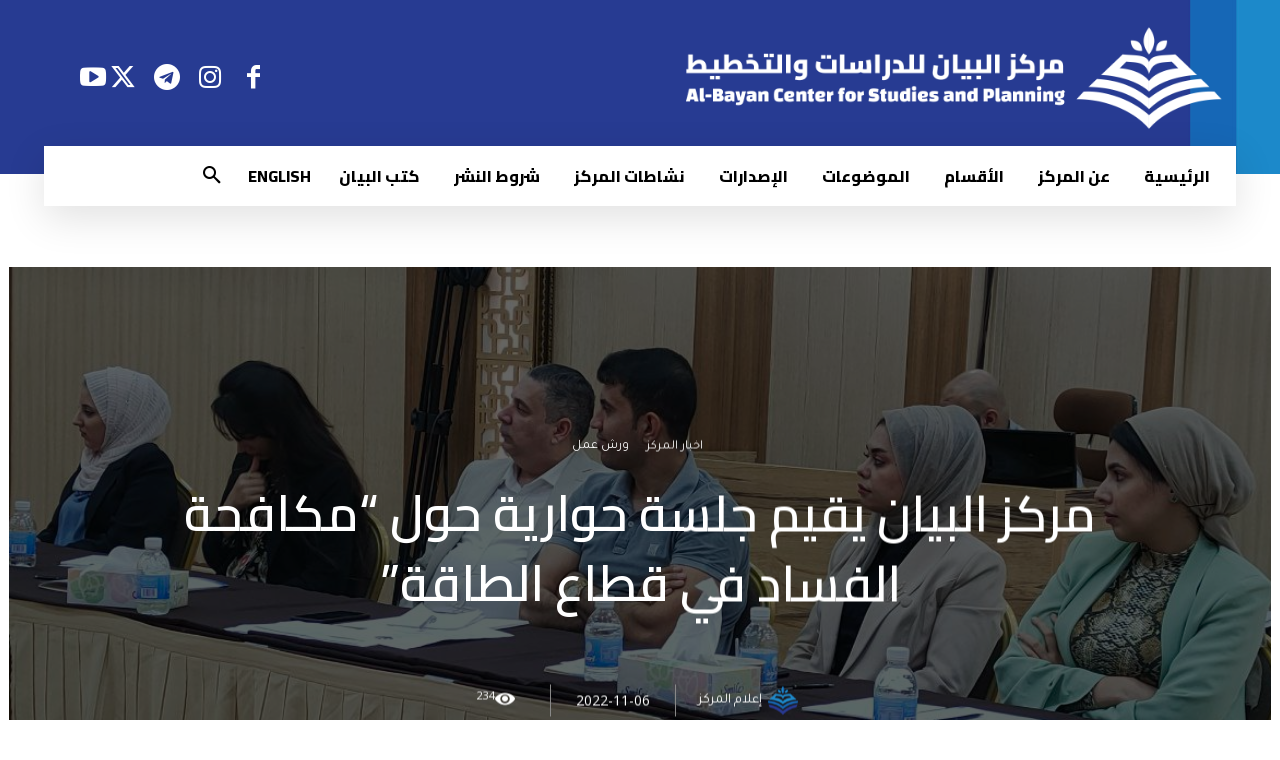

--- FILE ---
content_type: text/html; charset=UTF-8
request_url: https://www.bayancenter.org/2022/11/9009/
body_size: 64135
content:
<!doctype html >
<!--[if IE 8]>    <html class="ie8" lang="en"> <![endif]-->
<!--[if IE 9]>    <html class="ie9" lang="en"> <![endif]-->
<!--[if gt IE 8]><!--> <html dir="rtl" lang="ar" prefix="og: http://ogp.me/ns#" xmlns:og="http://ogp.me/ns#" xmlns:fb="http://ogp.me/ns/fb#"> <!--<![endif]-->
<head>
    <title>مركز البيان يقيم جلسة حوارية حول &#8220;مكافحة الفساد في قطاع الطاقة&#8221; | البيان</title>
    <meta charset="UTF-8" />
    <meta name="viewport" content="width=device-width, initial-scale=1.0">
    <link rel="pingback" href="https://www.bayancenter.org/xmlrpc.php" />
    <meta name='robots' content='max-image-preview:large' />
<link rel="icon" type="image/png" href="https://www.bayancenter.org/wp-content/uploads/2024/08/1.png"><link rel="apple-touch-icon" sizes="76x76" href="https://www.bayancenter.org/wp-content/uploads/2024/08/1.png"/><link rel="apple-touch-icon" sizes="120x120" href="https://www.bayancenter.org/wp-content/uploads/2024/08/1.png"/><link rel="apple-touch-icon" sizes="152x152" href="https://www.bayancenter.org/wp-content/uploads/2024/08/1.png"/><link rel="apple-touch-icon" sizes="114x114" href="https://www.bayancenter.org/wp-content/uploads/2024/08/1.png"/><link rel="apple-touch-icon" sizes="144x144" href="https://www.bayancenter.org/wp-content/uploads/2024/08/1.png"/><link rel='dns-prefetch' href='//fonts.googleapis.com' />
<link rel="alternate" type="application/rss+xml" title="البيان &laquo; الخلاصة" href="https://www.bayancenter.org/feed/" />
<script type="text/javascript" id="wpp-js" src="https://www.bayancenter.org/wp-content/plugins/wordpress-popular-posts/assets/js/wpp.min.js?ver=7.3.6" data-sampling="0" data-sampling-rate="100" data-api-url="https://www.bayancenter.org/wp-json/wordpress-popular-posts" data-post-id="9009" data-token="da1072697b" data-lang="0" data-debug="0"></script>
<link rel="alternate" title="oEmbed (JSON)" type="application/json+oembed" href="https://www.bayancenter.org/wp-json/oembed/1.0/embed?url=https%3A%2F%2Fwww.bayancenter.org%2F2022%2F11%2F9009%2F" />
<link rel="alternate" title="oEmbed (XML)" type="text/xml+oembed" href="https://www.bayancenter.org/wp-json/oembed/1.0/embed?url=https%3A%2F%2Fwww.bayancenter.org%2F2022%2F11%2F9009%2F&#038;format=xml" />
<style id='wp-img-auto-sizes-contain-inline-css' type='text/css'>
img:is([sizes=auto i],[sizes^="auto," i]){contain-intrinsic-size:3000px 1500px}
/*# sourceURL=wp-img-auto-sizes-contain-inline-css */
</style>
<link rel='stylesheet' id='pt-cv-public-style-css' href='https://www.bayancenter.org/wp-content/plugins/content-views-query-and-display-post-page/public/assets/css/cv.css?ver=4.2.1' type='text/css' media='all' />
<link rel='stylesheet' id='dashicons-css' href='https://www.bayancenter.org/wp-includes/css/dashicons.min.css?ver=db4e1447eef4af14445c78748b015dfb' type='text/css' media='all' />
<link rel='stylesheet' id='menu-icons-extra-css' href='https://www.bayancenter.org/wp-content/plugins/menu-icons/css/extra.min.css?ver=0.13.20' type='text/css' media='all' />
<style id='wp-emoji-styles-inline-css' type='text/css'>

	img.wp-smiley, img.emoji {
		display: inline !important;
		border: none !important;
		box-shadow: none !important;
		height: 1em !important;
		width: 1em !important;
		margin: 0 0.07em !important;
		vertical-align: -0.1em !important;
		background: none !important;
		padding: 0 !important;
	}
/*# sourceURL=wp-emoji-styles-inline-css */
</style>
<style id='wp-block-library-inline-css' type='text/css'>
:root{--wp-block-synced-color:#7a00df;--wp-block-synced-color--rgb:122,0,223;--wp-bound-block-color:var(--wp-block-synced-color);--wp-editor-canvas-background:#ddd;--wp-admin-theme-color:#007cba;--wp-admin-theme-color--rgb:0,124,186;--wp-admin-theme-color-darker-10:#006ba1;--wp-admin-theme-color-darker-10--rgb:0,107,160.5;--wp-admin-theme-color-darker-20:#005a87;--wp-admin-theme-color-darker-20--rgb:0,90,135;--wp-admin-border-width-focus:2px}@media (min-resolution:192dpi){:root{--wp-admin-border-width-focus:1.5px}}.wp-element-button{cursor:pointer}:root .has-very-light-gray-background-color{background-color:#eee}:root .has-very-dark-gray-background-color{background-color:#313131}:root .has-very-light-gray-color{color:#eee}:root .has-very-dark-gray-color{color:#313131}:root .has-vivid-green-cyan-to-vivid-cyan-blue-gradient-background{background:linear-gradient(135deg,#00d084,#0693e3)}:root .has-purple-crush-gradient-background{background:linear-gradient(135deg,#34e2e4,#4721fb 50%,#ab1dfe)}:root .has-hazy-dawn-gradient-background{background:linear-gradient(135deg,#faaca8,#dad0ec)}:root .has-subdued-olive-gradient-background{background:linear-gradient(135deg,#fafae1,#67a671)}:root .has-atomic-cream-gradient-background{background:linear-gradient(135deg,#fdd79a,#004a59)}:root .has-nightshade-gradient-background{background:linear-gradient(135deg,#330968,#31cdcf)}:root .has-midnight-gradient-background{background:linear-gradient(135deg,#020381,#2874fc)}:root{--wp--preset--font-size--normal:16px;--wp--preset--font-size--huge:42px}.has-regular-font-size{font-size:1em}.has-larger-font-size{font-size:2.625em}.has-normal-font-size{font-size:var(--wp--preset--font-size--normal)}.has-huge-font-size{font-size:var(--wp--preset--font-size--huge)}.has-text-align-center{text-align:center}.has-text-align-left{text-align:left}.has-text-align-right{text-align:right}.has-fit-text{white-space:nowrap!important}#end-resizable-editor-section{display:none}.aligncenter{clear:both}.items-justified-left{justify-content:flex-start}.items-justified-center{justify-content:center}.items-justified-right{justify-content:flex-end}.items-justified-space-between{justify-content:space-between}.screen-reader-text{border:0;clip-path:inset(50%);height:1px;margin:-1px;overflow:hidden;padding:0;position:absolute;width:1px;word-wrap:normal!important}.screen-reader-text:focus{background-color:#ddd;clip-path:none;color:#444;display:block;font-size:1em;height:auto;left:5px;line-height:normal;padding:15px 23px 14px;text-decoration:none;top:5px;width:auto;z-index:100000}html :where(.has-border-color){border-style:solid}html :where([style*=border-top-color]){border-top-style:solid}html :where([style*=border-right-color]){border-right-style:solid}html :where([style*=border-bottom-color]){border-bottom-style:solid}html :where([style*=border-left-color]){border-left-style:solid}html :where([style*=border-width]){border-style:solid}html :where([style*=border-top-width]){border-top-style:solid}html :where([style*=border-right-width]){border-right-style:solid}html :where([style*=border-bottom-width]){border-bottom-style:solid}html :where([style*=border-left-width]){border-left-style:solid}html :where(img[class*=wp-image-]){height:auto;max-width:100%}:where(figure){margin:0 0 1em}html :where(.is-position-sticky){--wp-admin--admin-bar--position-offset:var(--wp-admin--admin-bar--height,0px)}@media screen and (max-width:600px){html :where(.is-position-sticky){--wp-admin--admin-bar--position-offset:0px}}

/*# sourceURL=wp-block-library-inline-css */
</style><style id='global-styles-inline-css' type='text/css'>
:root{--wp--preset--aspect-ratio--square: 1;--wp--preset--aspect-ratio--4-3: 4/3;--wp--preset--aspect-ratio--3-4: 3/4;--wp--preset--aspect-ratio--3-2: 3/2;--wp--preset--aspect-ratio--2-3: 2/3;--wp--preset--aspect-ratio--16-9: 16/9;--wp--preset--aspect-ratio--9-16: 9/16;--wp--preset--color--black: #000000;--wp--preset--color--cyan-bluish-gray: #abb8c3;--wp--preset--color--white: #ffffff;--wp--preset--color--pale-pink: #f78da7;--wp--preset--color--vivid-red: #cf2e2e;--wp--preset--color--luminous-vivid-orange: #ff6900;--wp--preset--color--luminous-vivid-amber: #fcb900;--wp--preset--color--light-green-cyan: #7bdcb5;--wp--preset--color--vivid-green-cyan: #00d084;--wp--preset--color--pale-cyan-blue: #8ed1fc;--wp--preset--color--vivid-cyan-blue: #0693e3;--wp--preset--color--vivid-purple: #9b51e0;--wp--preset--gradient--vivid-cyan-blue-to-vivid-purple: linear-gradient(135deg,rgb(6,147,227) 0%,rgb(155,81,224) 100%);--wp--preset--gradient--light-green-cyan-to-vivid-green-cyan: linear-gradient(135deg,rgb(122,220,180) 0%,rgb(0,208,130) 100%);--wp--preset--gradient--luminous-vivid-amber-to-luminous-vivid-orange: linear-gradient(135deg,rgb(252,185,0) 0%,rgb(255,105,0) 100%);--wp--preset--gradient--luminous-vivid-orange-to-vivid-red: linear-gradient(135deg,rgb(255,105,0) 0%,rgb(207,46,46) 100%);--wp--preset--gradient--very-light-gray-to-cyan-bluish-gray: linear-gradient(135deg,rgb(238,238,238) 0%,rgb(169,184,195) 100%);--wp--preset--gradient--cool-to-warm-spectrum: linear-gradient(135deg,rgb(74,234,220) 0%,rgb(151,120,209) 20%,rgb(207,42,186) 40%,rgb(238,44,130) 60%,rgb(251,105,98) 80%,rgb(254,248,76) 100%);--wp--preset--gradient--blush-light-purple: linear-gradient(135deg,rgb(255,206,236) 0%,rgb(152,150,240) 100%);--wp--preset--gradient--blush-bordeaux: linear-gradient(135deg,rgb(254,205,165) 0%,rgb(254,45,45) 50%,rgb(107,0,62) 100%);--wp--preset--gradient--luminous-dusk: linear-gradient(135deg,rgb(255,203,112) 0%,rgb(199,81,192) 50%,rgb(65,88,208) 100%);--wp--preset--gradient--pale-ocean: linear-gradient(135deg,rgb(255,245,203) 0%,rgb(182,227,212) 50%,rgb(51,167,181) 100%);--wp--preset--gradient--electric-grass: linear-gradient(135deg,rgb(202,248,128) 0%,rgb(113,206,126) 100%);--wp--preset--gradient--midnight: linear-gradient(135deg,rgb(2,3,129) 0%,rgb(40,116,252) 100%);--wp--preset--font-size--small: 11px;--wp--preset--font-size--medium: 20px;--wp--preset--font-size--large: 32px;--wp--preset--font-size--x-large: 42px;--wp--preset--font-size--regular: 15px;--wp--preset--font-size--larger: 50px;--wp--preset--spacing--20: 0.44rem;--wp--preset--spacing--30: 0.67rem;--wp--preset--spacing--40: 1rem;--wp--preset--spacing--50: 1.5rem;--wp--preset--spacing--60: 2.25rem;--wp--preset--spacing--70: 3.38rem;--wp--preset--spacing--80: 5.06rem;--wp--preset--shadow--natural: 6px 6px 9px rgba(0, 0, 0, 0.2);--wp--preset--shadow--deep: 12px 12px 50px rgba(0, 0, 0, 0.4);--wp--preset--shadow--sharp: 6px 6px 0px rgba(0, 0, 0, 0.2);--wp--preset--shadow--outlined: 6px 6px 0px -3px rgb(255, 255, 255), 6px 6px rgb(0, 0, 0);--wp--preset--shadow--crisp: 6px 6px 0px rgb(0, 0, 0);}:where(.is-layout-flex){gap: 0.5em;}:where(.is-layout-grid){gap: 0.5em;}body .is-layout-flex{display: flex;}.is-layout-flex{flex-wrap: wrap;align-items: center;}.is-layout-flex > :is(*, div){margin: 0;}body .is-layout-grid{display: grid;}.is-layout-grid > :is(*, div){margin: 0;}:where(.wp-block-columns.is-layout-flex){gap: 2em;}:where(.wp-block-columns.is-layout-grid){gap: 2em;}:where(.wp-block-post-template.is-layout-flex){gap: 1.25em;}:where(.wp-block-post-template.is-layout-grid){gap: 1.25em;}.has-black-color{color: var(--wp--preset--color--black) !important;}.has-cyan-bluish-gray-color{color: var(--wp--preset--color--cyan-bluish-gray) !important;}.has-white-color{color: var(--wp--preset--color--white) !important;}.has-pale-pink-color{color: var(--wp--preset--color--pale-pink) !important;}.has-vivid-red-color{color: var(--wp--preset--color--vivid-red) !important;}.has-luminous-vivid-orange-color{color: var(--wp--preset--color--luminous-vivid-orange) !important;}.has-luminous-vivid-amber-color{color: var(--wp--preset--color--luminous-vivid-amber) !important;}.has-light-green-cyan-color{color: var(--wp--preset--color--light-green-cyan) !important;}.has-vivid-green-cyan-color{color: var(--wp--preset--color--vivid-green-cyan) !important;}.has-pale-cyan-blue-color{color: var(--wp--preset--color--pale-cyan-blue) !important;}.has-vivid-cyan-blue-color{color: var(--wp--preset--color--vivid-cyan-blue) !important;}.has-vivid-purple-color{color: var(--wp--preset--color--vivid-purple) !important;}.has-black-background-color{background-color: var(--wp--preset--color--black) !important;}.has-cyan-bluish-gray-background-color{background-color: var(--wp--preset--color--cyan-bluish-gray) !important;}.has-white-background-color{background-color: var(--wp--preset--color--white) !important;}.has-pale-pink-background-color{background-color: var(--wp--preset--color--pale-pink) !important;}.has-vivid-red-background-color{background-color: var(--wp--preset--color--vivid-red) !important;}.has-luminous-vivid-orange-background-color{background-color: var(--wp--preset--color--luminous-vivid-orange) !important;}.has-luminous-vivid-amber-background-color{background-color: var(--wp--preset--color--luminous-vivid-amber) !important;}.has-light-green-cyan-background-color{background-color: var(--wp--preset--color--light-green-cyan) !important;}.has-vivid-green-cyan-background-color{background-color: var(--wp--preset--color--vivid-green-cyan) !important;}.has-pale-cyan-blue-background-color{background-color: var(--wp--preset--color--pale-cyan-blue) !important;}.has-vivid-cyan-blue-background-color{background-color: var(--wp--preset--color--vivid-cyan-blue) !important;}.has-vivid-purple-background-color{background-color: var(--wp--preset--color--vivid-purple) !important;}.has-black-border-color{border-color: var(--wp--preset--color--black) !important;}.has-cyan-bluish-gray-border-color{border-color: var(--wp--preset--color--cyan-bluish-gray) !important;}.has-white-border-color{border-color: var(--wp--preset--color--white) !important;}.has-pale-pink-border-color{border-color: var(--wp--preset--color--pale-pink) !important;}.has-vivid-red-border-color{border-color: var(--wp--preset--color--vivid-red) !important;}.has-luminous-vivid-orange-border-color{border-color: var(--wp--preset--color--luminous-vivid-orange) !important;}.has-luminous-vivid-amber-border-color{border-color: var(--wp--preset--color--luminous-vivid-amber) !important;}.has-light-green-cyan-border-color{border-color: var(--wp--preset--color--light-green-cyan) !important;}.has-vivid-green-cyan-border-color{border-color: var(--wp--preset--color--vivid-green-cyan) !important;}.has-pale-cyan-blue-border-color{border-color: var(--wp--preset--color--pale-cyan-blue) !important;}.has-vivid-cyan-blue-border-color{border-color: var(--wp--preset--color--vivid-cyan-blue) !important;}.has-vivid-purple-border-color{border-color: var(--wp--preset--color--vivid-purple) !important;}.has-vivid-cyan-blue-to-vivid-purple-gradient-background{background: var(--wp--preset--gradient--vivid-cyan-blue-to-vivid-purple) !important;}.has-light-green-cyan-to-vivid-green-cyan-gradient-background{background: var(--wp--preset--gradient--light-green-cyan-to-vivid-green-cyan) !important;}.has-luminous-vivid-amber-to-luminous-vivid-orange-gradient-background{background: var(--wp--preset--gradient--luminous-vivid-amber-to-luminous-vivid-orange) !important;}.has-luminous-vivid-orange-to-vivid-red-gradient-background{background: var(--wp--preset--gradient--luminous-vivid-orange-to-vivid-red) !important;}.has-very-light-gray-to-cyan-bluish-gray-gradient-background{background: var(--wp--preset--gradient--very-light-gray-to-cyan-bluish-gray) !important;}.has-cool-to-warm-spectrum-gradient-background{background: var(--wp--preset--gradient--cool-to-warm-spectrum) !important;}.has-blush-light-purple-gradient-background{background: var(--wp--preset--gradient--blush-light-purple) !important;}.has-blush-bordeaux-gradient-background{background: var(--wp--preset--gradient--blush-bordeaux) !important;}.has-luminous-dusk-gradient-background{background: var(--wp--preset--gradient--luminous-dusk) !important;}.has-pale-ocean-gradient-background{background: var(--wp--preset--gradient--pale-ocean) !important;}.has-electric-grass-gradient-background{background: var(--wp--preset--gradient--electric-grass) !important;}.has-midnight-gradient-background{background: var(--wp--preset--gradient--midnight) !important;}.has-small-font-size{font-size: var(--wp--preset--font-size--small) !important;}.has-medium-font-size{font-size: var(--wp--preset--font-size--medium) !important;}.has-large-font-size{font-size: var(--wp--preset--font-size--large) !important;}.has-x-large-font-size{font-size: var(--wp--preset--font-size--x-large) !important;}
/*# sourceURL=global-styles-inline-css */
</style>

<style id='classic-theme-styles-inline-css' type='text/css'>
/*! This file is auto-generated */
.wp-block-button__link{color:#fff;background-color:#32373c;border-radius:9999px;box-shadow:none;text-decoration:none;padding:calc(.667em + 2px) calc(1.333em + 2px);font-size:1.125em}.wp-block-file__button{background:#32373c;color:#fff;text-decoration:none}
/*# sourceURL=/wp-includes/css/classic-themes.min.css */
</style>
<link rel='stylesheet' id='mpp_gutenberg-css' href='https://www.bayancenter.org/wp-content/plugins/profile-builder/add-ons-free/user-profile-picture/dist/blocks.style.build.css?ver=2.6.0' type='text/css' media='all' />
<link rel='stylesheet' id='contact-form-7-css' href='https://www.bayancenter.org/wp-content/plugins/contact-form-7/includes/css/styles.css?ver=6.1.4' type='text/css' media='all' />
<link rel='stylesheet' id='contact-form-7-rtl-css' href='https://www.bayancenter.org/wp-content/plugins/contact-form-7/includes/css/styles-rtl.css?ver=6.1.4' type='text/css' media='all' />
<link rel='stylesheet' id='wonderplugin-3dcarousel-style-css' href='https://www.bayancenter.org/wp-content/plugins/wonderplugin-3dcarousel/engine/wonderplugin3dcarousel.css?ver=4.5' type='text/css' media='all' />
<link rel='stylesheet' id='mc4wp-form-themes-css' href='https://www.bayancenter.org/wp-content/plugins/mailchimp-for-wp/assets/css/form-themes.css?ver=4.10.9' type='text/css' media='all' />
<link rel='stylesheet' id='wordpress-popular-posts-css-css' href='https://www.bayancenter.org/wp-content/plugins/wordpress-popular-posts/assets/css/wpp.css?ver=7.3.6' type='text/css' media='all' />
<link rel='stylesheet' id='td-plugin-multi-purpose-css' href='https://www.bayancenter.org/wp-content/plugins/td-composer/td-multi-purpose/style.css?ver=72f925014dc5642945728092f057897e' type='text/css' media='all' />
<link rel='stylesheet' id='google-fonts-style-css' href='https://fonts.googleapis.com/css?family=Cairo%3A400%7CNoto+Sans+Arabic%3A400%7CRoboto+Slab%3A400%7COpen+Sans%3A400%2C600%2C700%7CRoboto%3A400%2C600%2C700%7CMuli%3A800%2C400%7CCairo%3A800%2C700%2C400%2C600%7CTajawal%3A400%7CKarma%3A400%2C300%7CMontserrat%3A400%2C500%2C600&#038;display=swap&#038;ver=12.6.6' type='text/css' media='all' />
<link rel='stylesheet' id='td-multipurpose-css' href='https://www.bayancenter.org/wp-content/plugins/td-composer/assets/fonts/td-multipurpose/td-multipurpose.css?ver=72f925014dc5642945728092f057897e' type='text/css' media='all' />
<link rel='stylesheet' id='font_awesome-css' href='https://www.bayancenter.org/wp-content/plugins/td-composer/assets/fonts/font-awesome/font-awesome.css?ver=72f925014dc5642945728092f057897e' type='text/css' media='all' />
<link rel='stylesheet' id='td-theme-css' href='https://www.bayancenter.org/wp-content/themes/Newspaper/style.css?ver=1745997914' type='text/css' media='all' />
<style id='td-theme-inline-css' type='text/css'>@media (max-width:767px){.td-header-desktop-wrap{display:none}}@media (min-width:767px){.td-header-mobile-wrap{display:none}}</style>
<link rel='stylesheet' id='__EPYT__style-css' href='https://www.bayancenter.org/wp-content/plugins/youtube-embed-plus/styles/ytprefs.min.css?ver=14.2.4' type='text/css' media='all' />
<style id='__EPYT__style-inline-css' type='text/css'>

                .epyt-gallery-thumb {
                        width: 33.333%;
                }
                
/*# sourceURL=__EPYT__style-inline-css */
</style>
<link rel='stylesheet' id='js_composer_front-css' href='https://www.bayancenter.org/wp-content/plugins/js_composer/assets/css/js_composer.min.css?ver=6.13.0' type='text/css' media='all' />
<link rel='stylesheet' id='td-legacy-framework-front-style-css' href='https://www.bayancenter.org/wp-content/plugins/td-composer/legacy/Newspaper/assets/css/td_legacy_main.css?ver=72f925014dc5642945728092f057897e' type='text/css' media='all' />
<link rel='stylesheet' id='td-standard-pack-framework-front-style-css' href='https://www.bayancenter.org/wp-content/plugins/td-standard-pack/Newspaper/assets/css/td_standard_pack_main.css?ver=8f2d47acef43f76b1dfa75a39c0fe3df' type='text/css' media='all' />
<link rel='stylesheet' id='td-theme-demo-style-css' href='https://www.bayancenter.org/wp-content/plugins/td-composer/legacy/Newspaper/includes/demos/politics/demo_style.css?ver=12.6.6' type='text/css' media='all' />
<link rel='stylesheet' id='tdb_style_cloud_templates_front-css' href='https://www.bayancenter.org/wp-content/plugins/td-cloud-library/assets/css/tdb_main.css?ver=b379c96c54343541fd8742379a419361' type='text/css' media='all' />
<link rel='stylesheet' id='wppb_stylesheet-css' href='https://www.bayancenter.org/wp-content/plugins/profile-builder/assets/css/style-front-end.css?ver=3.15.2' type='text/css' media='all' />
<link rel='stylesheet' id='wppb_stylesheet_rtl-css' href='https://www.bayancenter.org/wp-content/plugins/profile-builder/assets/css/rtl.css?ver=3.15.2' type='text/css' media='all' />
<script type="text/javascript" src="https://www.bayancenter.org/wp-includes/js/jquery/jquery.min.js?ver=3.7.1" id="jquery-core-js"></script>
<script type="text/javascript" src="https://www.bayancenter.org/wp-includes/js/jquery/jquery-migrate.min.js?ver=3.4.1" id="jquery-migrate-js"></script>
<script type="text/javascript" src="https://www.bayancenter.org/wp-content/plugins/wonderplugin-3dcarousel/engine/wp3dcarousellightbox.js?ver=4.5" id="wonderplugin-3dcarousel-lightbox-script-js"></script>
<script type="text/javascript" src="https://www.bayancenter.org/wp-content/plugins/wonderplugin-3dcarousel/engine/wonderplugin3dcarousel.js?ver=4.5" id="wonderplugin-3dcarousel-script-js"></script>
<script type="text/javascript" src="https://www.bayancenter.org/wp-content/plugins/wp-hide-post/public/js/wp-hide-post-public.js?ver=2.0.10" id="wp-hide-post-js"></script>
<script type="text/javascript" id="__ytprefs__-js-extra">
/* <![CDATA[ */
var _EPYT_ = {"ajaxurl":"https://www.bayancenter.org/wp-admin/admin-ajax.php","security":"5d5bd83311","gallery_scrolloffset":"20","eppathtoscripts":"https://www.bayancenter.org/wp-content/plugins/youtube-embed-plus/scripts/","eppath":"https://www.bayancenter.org/wp-content/plugins/youtube-embed-plus/","epresponsiveselector":"[\"iframe.__youtube_prefs_widget__\"]","epdovol":"1","version":"14.2.4","evselector":"iframe.__youtube_prefs__[src], iframe[src*=\"youtube.com/embed/\"], iframe[src*=\"youtube-nocookie.com/embed/\"]","ajax_compat":"","maxres_facade":"eager","ytapi_load":"light","pause_others":"","stopMobileBuffer":"1","facade_mode":"","not_live_on_channel":""};
//# sourceURL=__ytprefs__-js-extra
/* ]]> */
</script>
<script type="text/javascript" src="https://www.bayancenter.org/wp-content/plugins/youtube-embed-plus/scripts/ytprefs.min.js?ver=14.2.4" id="__ytprefs__-js"></script>
<link rel="https://api.w.org/" href="https://www.bayancenter.org/wp-json/" /><link rel="alternate" title="JSON" type="application/json" href="https://www.bayancenter.org/wp-json/wp/v2/posts/9009" /><link rel="EditURI" type="application/rsd+xml" title="RSD" href="https://www.bayancenter.org/xmlrpc.php?rsd" />
<link rel="canonical" href="https://www.bayancenter.org/2022/11/9009/" />
            <style id="wpp-loading-animation-styles">@-webkit-keyframes bgslide{from{background-position-x:0}to{background-position-x:-200%}}@keyframes bgslide{from{background-position-x:0}to{background-position-x:-200%}}.wpp-widget-block-placeholder,.wpp-shortcode-placeholder{margin:0 auto;width:60px;height:3px;background:#dd3737;background:linear-gradient(90deg,#dd3737 0%,#571313 10%,#dd3737 100%);background-size:200% auto;border-radius:3px;-webkit-animation:bgslide 1s infinite linear;animation:bgslide 1s infinite linear}</style>
            <!-- Analytics by WP Statistics - https://wp-statistics.com -->
    <script>
        window.tdb_global_vars = {"wpRestUrl":"https:\/\/www.bayancenter.org\/wp-json\/","permalinkStructure":"\/%year%\/%monthnum%\/%post_id%\/"};
        window.tdb_p_autoload_vars = {"isAjax":false,"isAdminBarShowing":false,"autoloadScrollPercent":50,"postAutoloadStatus":"off","origPostEditUrl":null};
    </script>
    
    <style id="tdb-global-colors">:root{--ev-black:#0c1b1a;--ev-white:#FFFFFF;--ev-primary:#38EBE7;--ev-accent:#47cac5;--ev-primary-light:#B0F7F3;--ev-alternate:#8fdbd9;--ev-bg-grey:#f3f4f6;--ev-bg-grey-alt:#eaecee;--ev-bg-grey-neutral:#dbdcdf;--ev-blue-1:#7AB3ED;--ev-blue-2:#b5d6f7;--ev-rose-1:#f7c4c1;--ev-rose-2:#e5847f;--ev-dark-1:#3B6F6C;--ev-dark-2:#183533;--blck-custom-color-1:#052c54;--blck-custom-color-2:#f83aff;--blck-custom-color-3:#7c89a0;--blck-custom-color-4:#5325ea;--lc-contrast-co1:#ffd988;--lc-contrast-co2:#f5ad5f;--lc-white:#FFFFFF;--lc-lgrey:#EDEEEE;--lc-lgrey-c1:#cedfea;--lc-mgrey:#C1C6CA;--lc-primary:#48b0f2;--lc-lprimary:#94d5ff;--lc-dprimary:#007ac8;--lc-black:#18242c;--lc-greyish:#EEF0F4;--lc-dark-blue:#0F4A71;--lc-dark-grey:#969FA4;--lc-darker-blue:#0D3A55;--dark:#0c0824;--accent:#EEB44A;--sep-dark:#2A2546;--violet:#201D48;--white-transparent:rgba(255,255,255,0.6);--white-transparent-2:rgba(255,255,255,0.8);--violet-2:#191639;--grey:#595A6C;--grey-2:#CACAD7;--grey-3:#F0F0F0;--grey-4:#E1E1EA;--violet-transparent:rgba(34,27,94,0.03);--accent-2:#D33B77;--grey-5:#84859E;--grey-6:#F5F5F5;--accent-color-1:#e52e2e;--accent-color-2:#FF4A4A;--base-color-1:#131F49;--light-color-1:#EDEDED;--light-border:#EDEDED;--base-gray:#717176;--light-gray:#F1F4F7;--light-red:#FCF7F5;--dark-border:#b1b4bc;--cs-bg-grey:#f8f5f4;--cs-shadow:#e8e8e8;--cs-black:#0d1f2d;--cs-red:#FF9334;--cs-blue:#2639e2;--cs-dark-blue:#1a28a3;--cs-grey:#e0dcd4;--cs-white:#FFFFFF;--cs-text-grey:#A7AFB5;--cs-bg-grey2:#F9F9F9;--cs-light-blue:#569DFF;--cs-text-dark-grey:#787E84;--wm-black:#000000;--wm-white:#FFFFFF;--wm-primary:#ff5f45;--wm-primary-dark:#ea3c1f;--wm-primary-bright:#ffb3a6;--wm-light-grey:#f2f2f2;--wm-med-grey:#e9e9e9;--wm-excerpt-grey:#9A9A9A;--kattmar-primary:#0b6baf;--kattmar-secondary:#7fc5ef;--kattmar-text:#18272F;--kattmar-text-accent:#828d97;--kattmar-accent:#e4edf1;--tt-accent-color:#E4A41E;--tt-hover:#504BDC;--tt-gray-dark:#777777;--tt-extra-color:#f4f4f4;--tt-primary-color:#000000}</style>

    
	            <style id="tdb-global-fonts">
                
:root{--ev-accent-font:Fahkwang;--ev-primary-font:Plus Jakarta Sans;--sans-serif:Hanken Grotesk;--serif:Faustina;--general:Karla;--global-font-1:Poppins;--global-font-2:Roboto Condensed;--global-font-3:PT Serif;--kanit:Kanit;--tt-secondary:Merriweather;--tt-extra:Red Hat Display;--tt-primary-font:Epilogue;}
            </style>
            <meta name="generator" content="Powered by WPBakery Page Builder - drag and drop page builder for WordPress."/>
<meta name="generator" content="Powered by Slider Revolution 6.7.10 - responsive, Mobile-Friendly Slider Plugin for WordPress with comfortable drag and drop interface." />

<!-- JS generated by theme -->

<script type="text/javascript" id="td-generated-header-js">
    
    

	    var tdBlocksArray = []; //here we store all the items for the current page

	    // td_block class - each ajax block uses a object of this class for requests
	    function tdBlock() {
		    this.id = '';
		    this.block_type = 1; //block type id (1-234 etc)
		    this.atts = '';
		    this.td_column_number = '';
		    this.td_current_page = 1; //
		    this.post_count = 0; //from wp
		    this.found_posts = 0; //from wp
		    this.max_num_pages = 0; //from wp
		    this.td_filter_value = ''; //current live filter value
		    this.is_ajax_running = false;
		    this.td_user_action = ''; // load more or infinite loader (used by the animation)
		    this.header_color = '';
		    this.ajax_pagination_infinite_stop = ''; //show load more at page x
	    }

        // td_js_generator - mini detector
        ( function () {
            var htmlTag = document.getElementsByTagName("html")[0];

	        if ( navigator.userAgent.indexOf("MSIE 10.0") > -1 ) {
                htmlTag.className += ' ie10';
            }

            if ( !!navigator.userAgent.match(/Trident.*rv\:11\./) ) {
                htmlTag.className += ' ie11';
            }

	        if ( navigator.userAgent.indexOf("Edge") > -1 ) {
                htmlTag.className += ' ieEdge';
            }

            if ( /(iPad|iPhone|iPod)/g.test(navigator.userAgent) ) {
                htmlTag.className += ' td-md-is-ios';
            }

            var user_agent = navigator.userAgent.toLowerCase();
            if ( user_agent.indexOf("android") > -1 ) {
                htmlTag.className += ' td-md-is-android';
            }

            if ( -1 !== navigator.userAgent.indexOf('Mac OS X')  ) {
                htmlTag.className += ' td-md-is-os-x';
            }

            if ( /chrom(e|ium)/.test(navigator.userAgent.toLowerCase()) ) {
               htmlTag.className += ' td-md-is-chrome';
            }

            if ( -1 !== navigator.userAgent.indexOf('Firefox') ) {
                htmlTag.className += ' td-md-is-firefox';
            }

            if ( -1 !== navigator.userAgent.indexOf('Safari') && -1 === navigator.userAgent.indexOf('Chrome') ) {
                htmlTag.className += ' td-md-is-safari';
            }

            if( -1 !== navigator.userAgent.indexOf('IEMobile') ){
                htmlTag.className += ' td-md-is-iemobile';
            }

        })();

        var tdLocalCache = {};

        ( function () {
            "use strict";

            tdLocalCache = {
                data: {},
                remove: function (resource_id) {
                    delete tdLocalCache.data[resource_id];
                },
                exist: function (resource_id) {
                    return tdLocalCache.data.hasOwnProperty(resource_id) && tdLocalCache.data[resource_id] !== null;
                },
                get: function (resource_id) {
                    return tdLocalCache.data[resource_id];
                },
                set: function (resource_id, cachedData) {
                    tdLocalCache.remove(resource_id);
                    tdLocalCache.data[resource_id] = cachedData;
                }
            };
        })();

    
    
var td_viewport_interval_list=[{"limitBottom":767,"sidebarWidth":228},{"limitBottom":1018,"sidebarWidth":300},{"limitBottom":1140,"sidebarWidth":324}];
var td_animation_stack_effect="type1";
var tds_animation_stack=true;
var td_animation_stack_specific_selectors=".entry-thumb, img[class*=\"wp-image-\"], a.td-sml-link-to-image > img, .td-lazy-img";
var td_animation_stack_general_selectors=".td-animation-stack .entry-thumb, .post .entry-thumb, .post img[class*=\"wp-image-\"], .post a.td-sml-link-to-image > img, .td-animation-stack .td-lazy-img";
var tdc_is_installed="yes";
var td_ajax_url="https:\/\/www.bayancenter.org\/wp-admin\/admin-ajax.php?td_theme_name=Newspaper&v=12.6.6";
var td_get_template_directory_uri="https:\/\/www.bayancenter.org\/wp-content\/plugins\/td-composer\/legacy\/common";
var tds_snap_menu="smart_snap_mobile";
var tds_logo_on_sticky="";
var tds_header_style="7";
var td_please_wait="Please wait...";
var td_email_user_pass_incorrect="User or password incorrect!";
var td_email_user_incorrect="Email or username incorrect!";
var td_email_incorrect="Email incorrect!";
var td_user_incorrect="Username incorrect!";
var td_email_user_empty="Email or username empty!";
var td_pass_empty="Pass empty!";
var td_pass_pattern_incorrect="Invalid Pass Pattern!";
var td_retype_pass_incorrect="Retyped Pass incorrect!";
var tds_more_articles_on_post_enable="";
var tds_more_articles_on_post_time_to_wait="";
var tds_more_articles_on_post_pages_distance_from_top=0;
var tds_captcha="";
var tds_theme_color_site_wide="2A3A90";
var tds_smart_sidebar="enabled";
var tdThemeName="Newspaper";
var tdThemeNameWl="Newspaper";
var td_magnific_popup_translation_tPrev="Previous (Left arrow key)";
var td_magnific_popup_translation_tNext="Next (Right arrow key)";
var td_magnific_popup_translation_tCounter="%curr% of %total%";
var td_magnific_popup_translation_ajax_tError="The content from %url% could not be loaded.";
var td_magnific_popup_translation_image_tError="The image #%curr% could not be loaded.";
var tdBlockNonce="b363e2b2a6";
var tdMobileMenu="enabled";
var tdMobileSearch="enabled";
var tdDateNamesI18n={"month_names":["\u064a\u0646\u0627\u064a\u0631","\u0641\u0628\u0631\u0627\u064a\u0631","\u0645\u0627\u0631\u0633","\u0623\u0628\u0631\u064a\u0644","\u0645\u0627\u064a\u0648","\u064a\u0648\u0646\u064a\u0648","\u064a\u0648\u0644\u064a\u0648","\u0623\u063a\u0633\u0637\u0633","\u0633\u0628\u062a\u0645\u0628\u0631","\u0623\u0643\u062a\u0648\u0628\u0631","\u0646\u0648\u0641\u0645\u0628\u0631","\u062f\u064a\u0633\u0645\u0628\u0631"],"month_names_short":["\u064a\u0646\u0627\u064a\u0631","\u0641\u0628\u0631\u0627\u064a\u0631","\u0645\u0627\u0631\u0633","\u0623\u0628\u0631\u064a\u0644","\u0645\u0627\u064a\u0648","\u064a\u0648\u0646\u064a\u0648","\u064a\u0648\u0644\u064a\u0648","\u0623\u063a\u0633\u0637\u0633","\u0633\u0628\u062a\u0645\u0628\u0631","\u0623\u0643\u062a\u0648\u0628\u0631","\u0646\u0648\u0641\u0645\u0628\u0631","\u062f\u064a\u0633\u0645\u0628\u0631"],"day_names":["\u0627\u0644\u0623\u062d\u062f","\u0627\u0644\u0625\u062b\u0646\u064a\u0646","\u0627\u0644\u062b\u0644\u0627\u062b\u0627\u0621","\u0627\u0644\u0623\u0631\u0628\u0639\u0627\u0621","\u0627\u0644\u062e\u0645\u064a\u0633","\u0627\u0644\u062c\u0645\u0639\u0629","\u0627\u0644\u0633\u0628\u062a"],"day_names_short":["\u0627\u0644\u0623\u062d\u062f","\u0627\u0644\u0623\u062b\u0646\u064a\u0646","\u0627\u0644\u062b\u0644\u0627\u062b\u0627\u0621","\u0627\u0644\u0623\u0631\u0628\u0639\u0627\u0621","\u0627\u0644\u062e\u0645\u064a\u0633","\u0627\u0644\u062c\u0645\u0639\u0629","\u0627\u0644\u0633\u0628\u062a"]};
var tdb_modal_confirm="Save";
var tdb_modal_cancel="Cancel";
var tdb_modal_confirm_alt="Yes";
var tdb_modal_cancel_alt="No";
var td_deploy_mode="deploy";
var td_ad_background_click_link="";
var td_ad_background_click_target="";
</script>


<!-- Header style compiled by theme -->

<style>ul.sf-menu>.menu-item>a{font-family:Cairo;font-size:16px}.sf-menu ul .menu-item a{font-family:Cairo}#td-mobile-nav,#td-mobile-nav .wpb_button,.td-search-wrap-mob{font-family:Cairo}.td-page-title,.td-category-title-holder .td-page-title{font-family:"Roboto Slab"}.td-loader-gif::before{content:'';width:100%;height:100%;position:absolute;top:0;left:0;background-image:url('https://www.bayancenter.org/wp-content/uploads/2024/08/1-1.png');background-size:contain;animation:pulse 0.8s infinite;transition:none!important;background-repeat:no-repeat;background-position:center center}@keyframes pulse{0%{opacity:0.6}50%{opacity:1.0}100%{opacity:0.6}}.td-lb-box{display:none!important}.td-scroll-up[data-style='style2'] .td-scroll-up-tooltip{background-color:#0a67b2}.td-scroll-up[data-style='style2'] .td-scroll-up-tt-arrow,.td-scroll-up[data-style='style2'] .td-scroll-up-arrow{fill:#0a67b2}.td-scroll-up-progress-circle path{stroke:#0a67b2}.td-scroll-up[data-style='style2']{box-shadow:inset 0 0 0 2px #1489ca}:root{--td_theme_color:2A3A90;--td_slider_text:rgba(42,58,144,0.7);--td_mobile_menu_color:#0A67B2;--td_mobile_icons_color:#000000;--td_mobile_gradient_one_mob:rgba(0,0,0,0.9);--td_mobile_gradient_two_mob:#0a67b2}.td-header-style-12 .td-header-menu-wrap-full,.td-header-style-12 .td-affix,.td-grid-style-1.td-hover-1 .td-big-grid-post:hover .td-post-category,.td-grid-style-5.td-hover-1 .td-big-grid-post:hover .td-post-category,.td_category_template_3 .td-current-sub-category,.td_category_template_8 .td-category-header .td-category a.td-current-sub-category,.td_category_template_4 .td-category-siblings .td-category a:hover,.td_block_big_grid_9.td-grid-style-1 .td-post-category,.td_block_big_grid_9.td-grid-style-5 .td-post-category,.td-grid-style-6.td-hover-1 .td-module-thumb:after,.tdm-menu-active-style5 .td-header-menu-wrap .sf-menu>.current-menu-item>a,.tdm-menu-active-style5 .td-header-menu-wrap .sf-menu>.current-menu-ancestor>a,.tdm-menu-active-style5 .td-header-menu-wrap .sf-menu>.current-category-ancestor>a,.tdm-menu-active-style5 .td-header-menu-wrap .sf-menu>li>a:hover,.tdm-menu-active-style5 .td-header-menu-wrap .sf-menu>.sfHover>a{background-color:2A3A90}.td_mega_menu_sub_cats .cur-sub-cat,.td-mega-span h3 a:hover,.td_mod_mega_menu:hover .entry-title a,.header-search-wrap .result-msg a:hover,.td-header-top-menu .td-drop-down-search .td_module_wrap:hover .entry-title a,.td-header-top-menu .td-icon-search:hover,.td-header-wrap .result-msg a:hover,.top-header-menu li a:hover,.top-header-menu .current-menu-item>a,.top-header-menu .current-menu-ancestor>a,.top-header-menu .current-category-ancestor>a,.td-social-icon-wrap>a:hover,.td-header-sp-top-widget .td-social-icon-wrap a:hover,.td_mod_related_posts:hover h3>a,.td-post-template-11 .td-related-title .td-related-left:hover,.td-post-template-11 .td-related-title .td-related-right:hover,.td-post-template-11 .td-related-title .td-cur-simple-item,.td-post-template-11 .td_block_related_posts .td-next-prev-wrap a:hover,.td-category-header .td-pulldown-category-filter-link:hover,.td-category-siblings .td-subcat-dropdown a:hover,.td-category-siblings .td-subcat-dropdown a.td-current-sub-category,.footer-text-wrap .footer-email-wrap a,.footer-social-wrap a:hover,.td_module_17 .td-read-more a:hover,.td_module_18 .td-read-more a:hover,.td_module_19 .td-post-author-name a:hover,.td-pulldown-syle-2 .td-subcat-dropdown:hover .td-subcat-more span,.td-pulldown-syle-2 .td-subcat-dropdown:hover .td-subcat-more i,.td-pulldown-syle-3 .td-subcat-dropdown:hover .td-subcat-more span,.td-pulldown-syle-3 .td-subcat-dropdown:hover .td-subcat-more i,.tdm-menu-active-style3 .tdm-header.td-header-wrap .sf-menu>.current-category-ancestor>a,.tdm-menu-active-style3 .tdm-header.td-header-wrap .sf-menu>.current-menu-ancestor>a,.tdm-menu-active-style3 .tdm-header.td-header-wrap .sf-menu>.current-menu-item>a,.tdm-menu-active-style3 .tdm-header.td-header-wrap .sf-menu>.sfHover>a,.tdm-menu-active-style3 .tdm-header.td-header-wrap .sf-menu>li>a:hover{color:2A3A90}.td-mega-menu-page .wpb_content_element ul li a:hover,.td-theme-wrap .td-aj-search-results .td_module_wrap:hover .entry-title a,.td-theme-wrap .header-search-wrap .result-msg a:hover{color:2A3A90!important}.td_category_template_8 .td-category-header .td-category a.td-current-sub-category,.td_category_template_4 .td-category-siblings .td-category a:hover,.tdm-menu-active-style4 .tdm-header .sf-menu>.current-menu-item>a,.tdm-menu-active-style4 .tdm-header .sf-menu>.current-menu-ancestor>a,.tdm-menu-active-style4 .tdm-header .sf-menu>.current-category-ancestor>a,.tdm-menu-active-style4 .tdm-header .sf-menu>li>a:hover,.tdm-menu-active-style4 .tdm-header .sf-menu>.sfHover>a{border-color:2A3A90}.td-header-wrap .td-header-top-menu-full,.td-header-wrap .top-header-menu .sub-menu,.tdm-header-style-1.td-header-wrap .td-header-top-menu-full,.tdm-header-style-1.td-header-wrap .top-header-menu .sub-menu,.tdm-header-style-2.td-header-wrap .td-header-top-menu-full,.tdm-header-style-2.td-header-wrap .top-header-menu .sub-menu,.tdm-header-style-3.td-header-wrap .td-header-top-menu-full,.tdm-header-style-3.td-header-wrap .top-header-menu .sub-menu{background-color:#455aa9}.td-header-style-8 .td-header-top-menu-full{background-color:transparent}.td-header-style-8 .td-header-top-menu-full .td-header-top-menu{background-color:#455aa9;padding-left:15px;padding-right:15px}.td-header-wrap .td-header-top-menu-full .td-header-top-menu,.td-header-wrap .td-header-top-menu-full{border-bottom:none}.top-header-menu .current-menu-item>a,.top-header-menu .current-menu-ancestor>a,.top-header-menu .current-category-ancestor>a,.top-header-menu li a:hover,.td-header-sp-top-widget .td-icon-search:hover{color:#000000}.sf-menu>.current-menu-item>a:after,.sf-menu>.current-menu-ancestor>a:after,.sf-menu>.current-category-ancestor>a:after,.sf-menu>li:hover>a:after,.sf-menu>.sfHover>a:after,.td_block_mega_menu .td-next-prev-wrap a:hover,.td-mega-span .td-post-category:hover,.td-header-wrap .black-menu .sf-menu>li>a:hover,.td-header-wrap .black-menu .sf-menu>.current-menu-ancestor>a,.td-header-wrap .black-menu .sf-menu>.sfHover>a,.td-header-wrap .black-menu .sf-menu>.current-menu-item>a,.td-header-wrap .black-menu .sf-menu>.current-menu-ancestor>a,.td-header-wrap .black-menu .sf-menu>.current-category-ancestor>a,.tdm-menu-active-style5 .tdm-header .td-header-menu-wrap .sf-menu>.current-menu-item>a,.tdm-menu-active-style5 .tdm-header .td-header-menu-wrap .sf-menu>.current-menu-ancestor>a,.tdm-menu-active-style5 .tdm-header .td-header-menu-wrap .sf-menu>.current-category-ancestor>a,.tdm-menu-active-style5 .tdm-header .td-header-menu-wrap .sf-menu>li>a:hover,.tdm-menu-active-style5 .tdm-header .td-header-menu-wrap .sf-menu>.sfHover>a{background-color:#455aa9}.td_block_mega_menu .td-next-prev-wrap a:hover,.tdm-menu-active-style4 .tdm-header .sf-menu>.current-menu-item>a,.tdm-menu-active-style4 .tdm-header .sf-menu>.current-menu-ancestor>a,.tdm-menu-active-style4 .tdm-header .sf-menu>.current-category-ancestor>a,.tdm-menu-active-style4 .tdm-header .sf-menu>li>a:hover,.tdm-menu-active-style4 .tdm-header .sf-menu>.sfHover>a{border-color:#455aa9}.header-search-wrap .td-drop-down-search:before{border-color:transparent transparent #455aa9 transparent}.td_mega_menu_sub_cats .cur-sub-cat,.td_mod_mega_menu:hover .entry-title a,.td-theme-wrap .sf-menu ul .td-menu-item>a:hover,.td-theme-wrap .sf-menu ul .sfHover>a,.td-theme-wrap .sf-menu ul .current-menu-ancestor>a,.td-theme-wrap .sf-menu ul .current-category-ancestor>a,.td-theme-wrap .sf-menu ul .current-menu-item>a,.tdm-menu-active-style3 .tdm-header.td-header-wrap .sf-menu>.current-menu-item>a,.tdm-menu-active-style3 .tdm-header.td-header-wrap .sf-menu>.current-menu-ancestor>a,.tdm-menu-active-style3 .tdm-header.td-header-wrap .sf-menu>.current-category-ancestor>a,.tdm-menu-active-style3 .tdm-header.td-header-wrap .sf-menu>li>a:hover,.tdm-menu-active-style3 .tdm-header.td-header-wrap .sf-menu>.sfHover>a{color:#455aa9}ul.sf-menu>.td-menu-item>a,.td-theme-wrap .td-header-menu-social{font-family:Cairo;font-size:16px}.sf-menu ul .td-menu-item a{font-family:Cairo}.td-footer-wrapper::before{background-image:url('https://www.bayancenter.org/wp-content/uploads/2024/08/B3.jpg')}.td-footer-wrapper::before{background-size:cover}.td-footer-wrapper::before{background-position:center center}.block-title>span,.block-title>a,.widgettitle,body .td-trending-now-title,.wpb_tabs li a,.vc_tta-container .vc_tta-color-grey.vc_tta-tabs-position-top.vc_tta-style-classic .vc_tta-tabs-container .vc_tta-tab>a,.td-theme-wrap .td-related-title a,.woocommerce div.product .woocommerce-tabs ul.tabs li a,.woocommerce .product .products h2:not(.woocommerce-loop-product__title),.td-theme-wrap .td-block-title{font-family:Cairo;font-size:16px}.td_mod_mega_menu .item-details a{font-family:Cairo;font-size:15px}.td_mega_menu_sub_cats .block-mega-child-cats a{font-family:Cairo;font-size:15px}.td_module_wrap .td-module-title{font-family:Cairo}.td_block_trending_now .entry-title,.td-theme-slider .td-module-title,.td-big-grid-post .entry-title{font-family:Cairo}.post .td-post-header .entry-title{font-family:Cairo}.td-post-template-13 .td-post-header .entry-title{font-family:"Noto Sans Arabic"}.td-post-content p,.td-post-content{font-family:"Helvetica Neue",Helvetica,Arial,sans-serif}.post blockquote p,.page blockquote p,.td-post-text-content blockquote p{font-size:14px}.td-post-content h1{font-family:Cairo}.td-post-content h2{font-family:Cairo}.td-post-content h3{font-family:Cairo}.td-post-content h4{font-family:Cairo}.td-post-content h5{font-family:Cairo}.td-post-content h6{font-family:Cairo}.widget_archive a,.widget_calendar,.widget_categories a,.widget_nav_menu a,.widget_meta a,.widget_pages a,.widget_recent_comments a,.widget_recent_entries a,.widget_text .textwidget,.widget_tag_cloud a,.widget_search input,.woocommerce .product-categories a,.widget_display_forums a,.widget_display_replies a,.widget_display_topics a,.widget_display_views a,.widget_display_stats{font-family:"Roboto Slab";font-size:16px}ul.sf-menu>.menu-item>a{font-family:Cairo;font-size:16px}.sf-menu ul .menu-item a{font-family:Cairo}#td-mobile-nav,#td-mobile-nav .wpb_button,.td-search-wrap-mob{font-family:Cairo}.td-page-title,.td-category-title-holder .td-page-title{font-family:"Roboto Slab"}.td-loader-gif::before{content:'';width:100%;height:100%;position:absolute;top:0;left:0;background-image:url('https://www.bayancenter.org/wp-content/uploads/2024/08/1-1.png');background-size:contain;animation:pulse 0.8s infinite;transition:none!important;background-repeat:no-repeat;background-position:center center}@keyframes pulse{0%{opacity:0.6}50%{opacity:1.0}100%{opacity:0.6}}.td-lb-box{display:none!important}.td-scroll-up[data-style='style2'] .td-scroll-up-tooltip{background-color:#0a67b2}.td-scroll-up[data-style='style2'] .td-scroll-up-tt-arrow,.td-scroll-up[data-style='style2'] .td-scroll-up-arrow{fill:#0a67b2}.td-scroll-up-progress-circle path{stroke:#0a67b2}.td-scroll-up[data-style='style2']{box-shadow:inset 0 0 0 2px #1489ca}:root{--td_theme_color:2A3A90;--td_slider_text:rgba(42,58,144,0.7);--td_mobile_menu_color:#0A67B2;--td_mobile_icons_color:#000000;--td_mobile_gradient_one_mob:rgba(0,0,0,0.9);--td_mobile_gradient_two_mob:#0a67b2}.td-header-style-12 .td-header-menu-wrap-full,.td-header-style-12 .td-affix,.td-grid-style-1.td-hover-1 .td-big-grid-post:hover .td-post-category,.td-grid-style-5.td-hover-1 .td-big-grid-post:hover .td-post-category,.td_category_template_3 .td-current-sub-category,.td_category_template_8 .td-category-header .td-category a.td-current-sub-category,.td_category_template_4 .td-category-siblings .td-category a:hover,.td_block_big_grid_9.td-grid-style-1 .td-post-category,.td_block_big_grid_9.td-grid-style-5 .td-post-category,.td-grid-style-6.td-hover-1 .td-module-thumb:after,.tdm-menu-active-style5 .td-header-menu-wrap .sf-menu>.current-menu-item>a,.tdm-menu-active-style5 .td-header-menu-wrap .sf-menu>.current-menu-ancestor>a,.tdm-menu-active-style5 .td-header-menu-wrap .sf-menu>.current-category-ancestor>a,.tdm-menu-active-style5 .td-header-menu-wrap .sf-menu>li>a:hover,.tdm-menu-active-style5 .td-header-menu-wrap .sf-menu>.sfHover>a{background-color:2A3A90}.td_mega_menu_sub_cats .cur-sub-cat,.td-mega-span h3 a:hover,.td_mod_mega_menu:hover .entry-title a,.header-search-wrap .result-msg a:hover,.td-header-top-menu .td-drop-down-search .td_module_wrap:hover .entry-title a,.td-header-top-menu .td-icon-search:hover,.td-header-wrap .result-msg a:hover,.top-header-menu li a:hover,.top-header-menu .current-menu-item>a,.top-header-menu .current-menu-ancestor>a,.top-header-menu .current-category-ancestor>a,.td-social-icon-wrap>a:hover,.td-header-sp-top-widget .td-social-icon-wrap a:hover,.td_mod_related_posts:hover h3>a,.td-post-template-11 .td-related-title .td-related-left:hover,.td-post-template-11 .td-related-title .td-related-right:hover,.td-post-template-11 .td-related-title .td-cur-simple-item,.td-post-template-11 .td_block_related_posts .td-next-prev-wrap a:hover,.td-category-header .td-pulldown-category-filter-link:hover,.td-category-siblings .td-subcat-dropdown a:hover,.td-category-siblings .td-subcat-dropdown a.td-current-sub-category,.footer-text-wrap .footer-email-wrap a,.footer-social-wrap a:hover,.td_module_17 .td-read-more a:hover,.td_module_18 .td-read-more a:hover,.td_module_19 .td-post-author-name a:hover,.td-pulldown-syle-2 .td-subcat-dropdown:hover .td-subcat-more span,.td-pulldown-syle-2 .td-subcat-dropdown:hover .td-subcat-more i,.td-pulldown-syle-3 .td-subcat-dropdown:hover .td-subcat-more span,.td-pulldown-syle-3 .td-subcat-dropdown:hover .td-subcat-more i,.tdm-menu-active-style3 .tdm-header.td-header-wrap .sf-menu>.current-category-ancestor>a,.tdm-menu-active-style3 .tdm-header.td-header-wrap .sf-menu>.current-menu-ancestor>a,.tdm-menu-active-style3 .tdm-header.td-header-wrap .sf-menu>.current-menu-item>a,.tdm-menu-active-style3 .tdm-header.td-header-wrap .sf-menu>.sfHover>a,.tdm-menu-active-style3 .tdm-header.td-header-wrap .sf-menu>li>a:hover{color:2A3A90}.td-mega-menu-page .wpb_content_element ul li a:hover,.td-theme-wrap .td-aj-search-results .td_module_wrap:hover .entry-title a,.td-theme-wrap .header-search-wrap .result-msg a:hover{color:2A3A90!important}.td_category_template_8 .td-category-header .td-category a.td-current-sub-category,.td_category_template_4 .td-category-siblings .td-category a:hover,.tdm-menu-active-style4 .tdm-header .sf-menu>.current-menu-item>a,.tdm-menu-active-style4 .tdm-header .sf-menu>.current-menu-ancestor>a,.tdm-menu-active-style4 .tdm-header .sf-menu>.current-category-ancestor>a,.tdm-menu-active-style4 .tdm-header .sf-menu>li>a:hover,.tdm-menu-active-style4 .tdm-header .sf-menu>.sfHover>a{border-color:2A3A90}.td-header-wrap .td-header-top-menu-full,.td-header-wrap .top-header-menu .sub-menu,.tdm-header-style-1.td-header-wrap .td-header-top-menu-full,.tdm-header-style-1.td-header-wrap .top-header-menu .sub-menu,.tdm-header-style-2.td-header-wrap .td-header-top-menu-full,.tdm-header-style-2.td-header-wrap .top-header-menu .sub-menu,.tdm-header-style-3.td-header-wrap .td-header-top-menu-full,.tdm-header-style-3.td-header-wrap .top-header-menu .sub-menu{background-color:#455aa9}.td-header-style-8 .td-header-top-menu-full{background-color:transparent}.td-header-style-8 .td-header-top-menu-full .td-header-top-menu{background-color:#455aa9;padding-left:15px;padding-right:15px}.td-header-wrap .td-header-top-menu-full .td-header-top-menu,.td-header-wrap .td-header-top-menu-full{border-bottom:none}.top-header-menu .current-menu-item>a,.top-header-menu .current-menu-ancestor>a,.top-header-menu .current-category-ancestor>a,.top-header-menu li a:hover,.td-header-sp-top-widget .td-icon-search:hover{color:#000000}.sf-menu>.current-menu-item>a:after,.sf-menu>.current-menu-ancestor>a:after,.sf-menu>.current-category-ancestor>a:after,.sf-menu>li:hover>a:after,.sf-menu>.sfHover>a:after,.td_block_mega_menu .td-next-prev-wrap a:hover,.td-mega-span .td-post-category:hover,.td-header-wrap .black-menu .sf-menu>li>a:hover,.td-header-wrap .black-menu .sf-menu>.current-menu-ancestor>a,.td-header-wrap .black-menu .sf-menu>.sfHover>a,.td-header-wrap .black-menu .sf-menu>.current-menu-item>a,.td-header-wrap .black-menu .sf-menu>.current-menu-ancestor>a,.td-header-wrap .black-menu .sf-menu>.current-category-ancestor>a,.tdm-menu-active-style5 .tdm-header .td-header-menu-wrap .sf-menu>.current-menu-item>a,.tdm-menu-active-style5 .tdm-header .td-header-menu-wrap .sf-menu>.current-menu-ancestor>a,.tdm-menu-active-style5 .tdm-header .td-header-menu-wrap .sf-menu>.current-category-ancestor>a,.tdm-menu-active-style5 .tdm-header .td-header-menu-wrap .sf-menu>li>a:hover,.tdm-menu-active-style5 .tdm-header .td-header-menu-wrap .sf-menu>.sfHover>a{background-color:#455aa9}.td_block_mega_menu .td-next-prev-wrap a:hover,.tdm-menu-active-style4 .tdm-header .sf-menu>.current-menu-item>a,.tdm-menu-active-style4 .tdm-header .sf-menu>.current-menu-ancestor>a,.tdm-menu-active-style4 .tdm-header .sf-menu>.current-category-ancestor>a,.tdm-menu-active-style4 .tdm-header .sf-menu>li>a:hover,.tdm-menu-active-style4 .tdm-header .sf-menu>.sfHover>a{border-color:#455aa9}.header-search-wrap .td-drop-down-search:before{border-color:transparent transparent #455aa9 transparent}.td_mega_menu_sub_cats .cur-sub-cat,.td_mod_mega_menu:hover .entry-title a,.td-theme-wrap .sf-menu ul .td-menu-item>a:hover,.td-theme-wrap .sf-menu ul .sfHover>a,.td-theme-wrap .sf-menu ul .current-menu-ancestor>a,.td-theme-wrap .sf-menu ul .current-category-ancestor>a,.td-theme-wrap .sf-menu ul .current-menu-item>a,.tdm-menu-active-style3 .tdm-header.td-header-wrap .sf-menu>.current-menu-item>a,.tdm-menu-active-style3 .tdm-header.td-header-wrap .sf-menu>.current-menu-ancestor>a,.tdm-menu-active-style3 .tdm-header.td-header-wrap .sf-menu>.current-category-ancestor>a,.tdm-menu-active-style3 .tdm-header.td-header-wrap .sf-menu>li>a:hover,.tdm-menu-active-style3 .tdm-header.td-header-wrap .sf-menu>.sfHover>a{color:#455aa9}ul.sf-menu>.td-menu-item>a,.td-theme-wrap .td-header-menu-social{font-family:Cairo;font-size:16px}.sf-menu ul .td-menu-item a{font-family:Cairo}.td-footer-wrapper::before{background-image:url('https://www.bayancenter.org/wp-content/uploads/2024/08/B3.jpg')}.td-footer-wrapper::before{background-size:cover}.td-footer-wrapper::before{background-position:center center}.block-title>span,.block-title>a,.widgettitle,body .td-trending-now-title,.wpb_tabs li a,.vc_tta-container .vc_tta-color-grey.vc_tta-tabs-position-top.vc_tta-style-classic .vc_tta-tabs-container .vc_tta-tab>a,.td-theme-wrap .td-related-title a,.woocommerce div.product .woocommerce-tabs ul.tabs li a,.woocommerce .product .products h2:not(.woocommerce-loop-product__title),.td-theme-wrap .td-block-title{font-family:Cairo;font-size:16px}.td_mod_mega_menu .item-details a{font-family:Cairo;font-size:15px}.td_mega_menu_sub_cats .block-mega-child-cats a{font-family:Cairo;font-size:15px}.td_module_wrap .td-module-title{font-family:Cairo}.td_block_trending_now .entry-title,.td-theme-slider .td-module-title,.td-big-grid-post .entry-title{font-family:Cairo}.post .td-post-header .entry-title{font-family:Cairo}.td-post-template-13 .td-post-header .entry-title{font-family:"Noto Sans Arabic"}.td-post-content p,.td-post-content{font-family:"Helvetica Neue",Helvetica,Arial,sans-serif}.post blockquote p,.page blockquote p,.td-post-text-content blockquote p{font-size:14px}.td-post-content h1{font-family:Cairo}.td-post-content h2{font-family:Cairo}.td-post-content h3{font-family:Cairo}.td-post-content h4{font-family:Cairo}.td-post-content h5{font-family:Cairo}.td-post-content h6{font-family:Cairo}.widget_archive a,.widget_calendar,.widget_categories a,.widget_nav_menu a,.widget_meta a,.widget_pages a,.widget_recent_comments a,.widget_recent_entries a,.widget_text .textwidget,.widget_tag_cloud a,.widget_search input,.woocommerce .product-categories a,.widget_display_forums a,.widget_display_replies a,.widget_display_topics a,.widget_display_views a,.widget_display_stats{font-family:"Roboto Slab";font-size:16px}.td-politics .td-header-style-11 .sf-menu>li>a:hover,.td-politics .td-header-style-11 .sf-menu>.sfHover>a,.td-politics .td-header-style-11 .sf-menu>.current-menu-item>a,.td-politics .td-header-style-11 .sf-menu>.current-menu-ancestor>a,.td-politics .td-header-style-11 .sf-menu>.current-category-ancestor>a{background-color:#455aa9}</style>

<script>
  (function(i,s,o,g,r,a,m){i['GoogleAnalyticsObject']=r;i[r]=i[r]||function(){
  (i[r].q=i[r].q||[]).push(arguments)},i[r].l=1*new Date();a=s.createElement(o),
  m=s.getElementsByTagName(o)[0];a.async=1;a.src=g;m.parentNode.insertBefore(a,m)
  })(window,document,'script','https://www.google-analytics.com/analytics.js','ga');

  ga('create', 'UA-98046385-1', 'auto');
  ga('send', 'pageview');

</script>
<!-- WordPress Facebook Open Graph protocol plugin (WPFBOGP v2.0.13) http://rynoweb.com/wordpress-plugins/ -->
<meta property="fb:app_id" content="1631297333853778"/>
<meta property="og:url" content="https://www.bayancenter.org/2022/11/9009/"/>
<meta property="og:title" content="مركز البيان يقيم جلسة حوارية حول &#8220;مكافحة الفساد في قطاع الطاقة&#8221;"/>
<meta property="og:site_name" content="البيان"/>
<meta property="og:description" content="أقام مركز البيان للدراسات والتخطيط جلسة حوارية حول &quot;مكافحة الفساد في قطاع الطاقة&quot; ضمن بر"/>
<meta property="og:type" content="article"/>
<meta property="og:image" content="https://www.bayancenter.org/wp-content/uploads/2017/01/BCLoGo.png"/>
<meta property="og:image" content="https://www.bayancenter.org/wp-content/uploads/2022/11/photo1667665821-1-1024x462.jpeg"/>
<meta property="og:locale" content="ar"/>
<!-- // end wpfbogp -->
<script>function setREVStartSize(e){
			//window.requestAnimationFrame(function() {
				window.RSIW = window.RSIW===undefined ? window.innerWidth : window.RSIW;
				window.RSIH = window.RSIH===undefined ? window.innerHeight : window.RSIH;
				try {
					var pw = document.getElementById(e.c).parentNode.offsetWidth,
						newh;
					pw = pw===0 || isNaN(pw) || (e.l=="fullwidth" || e.layout=="fullwidth") ? window.RSIW : pw;
					e.tabw = e.tabw===undefined ? 0 : parseInt(e.tabw);
					e.thumbw = e.thumbw===undefined ? 0 : parseInt(e.thumbw);
					e.tabh = e.tabh===undefined ? 0 : parseInt(e.tabh);
					e.thumbh = e.thumbh===undefined ? 0 : parseInt(e.thumbh);
					e.tabhide = e.tabhide===undefined ? 0 : parseInt(e.tabhide);
					e.thumbhide = e.thumbhide===undefined ? 0 : parseInt(e.thumbhide);
					e.mh = e.mh===undefined || e.mh=="" || e.mh==="auto" ? 0 : parseInt(e.mh,0);
					if(e.layout==="fullscreen" || e.l==="fullscreen")
						newh = Math.max(e.mh,window.RSIH);
					else{
						e.gw = Array.isArray(e.gw) ? e.gw : [e.gw];
						for (var i in e.rl) if (e.gw[i]===undefined || e.gw[i]===0) e.gw[i] = e.gw[i-1];
						e.gh = e.el===undefined || e.el==="" || (Array.isArray(e.el) && e.el.length==0)? e.gh : e.el;
						e.gh = Array.isArray(e.gh) ? e.gh : [e.gh];
						for (var i in e.rl) if (e.gh[i]===undefined || e.gh[i]===0) e.gh[i] = e.gh[i-1];
											
						var nl = new Array(e.rl.length),
							ix = 0,
							sl;
						e.tabw = e.tabhide>=pw ? 0 : e.tabw;
						e.thumbw = e.thumbhide>=pw ? 0 : e.thumbw;
						e.tabh = e.tabhide>=pw ? 0 : e.tabh;
						e.thumbh = e.thumbhide>=pw ? 0 : e.thumbh;
						for (var i in e.rl) nl[i] = e.rl[i]<window.RSIW ? 0 : e.rl[i];
						sl = nl[0];
						for (var i in nl) if (sl>nl[i] && nl[i]>0) { sl = nl[i]; ix=i;}
						var m = pw>(e.gw[ix]+e.tabw+e.thumbw) ? 1 : (pw-(e.tabw+e.thumbw)) / (e.gw[ix]);
						newh =  (e.gh[ix] * m) + (e.tabh + e.thumbh);
					}
					var el = document.getElementById(e.c);
					if (el!==null && el) el.style.height = newh+"px";
					el = document.getElementById(e.c+"_wrapper");
					if (el!==null && el) {
						el.style.height = newh+"px";
						el.style.display = "block";
					}
				} catch(e){
					console.log("Failure at Presize of Slider:" + e)
				}
			//});
		  };</script>

<!-- Button style compiled by theme -->

<style>.tdm-btn-style1{background-color:2A3A90}.tdm-btn-style2:before{border-color:2A3A90}.tdm-btn-style2{color:2A3A90}.tdm-btn-style3{-webkit-box-shadow:0 2px 16px 2A3A90;-moz-box-shadow:0 2px 16px 2A3A90;box-shadow:0 2px 16px 2A3A90}.tdm-btn-style3:hover{-webkit-box-shadow:0 4px 26px 2A3A90;-moz-box-shadow:0 4px 26px 2A3A90;box-shadow:0 4px 26px 2A3A90}</style>

<noscript><style> .wpb_animate_when_almost_visible { opacity: 1; }</style></noscript>
<!-- START - Open Graph and Twitter Card Tags 3.3.7 -->
 <!-- Facebook Open Graph -->
  <meta property="og:locale" content="ar_AR"/>
  <meta property="og:site_name" content="البيان"/>
  <meta property="og:title" content="مركز البيان يقيم جلسة حوارية حول &quot;مكافحة الفساد في قطاع الطاقة&quot;"/>
  <meta property="og:url" content="https://www.bayancenter.org/2022/11/9009/"/>
  <meta property="og:type" content="article"/>
  <meta property="og:description" content="أقام مركز البيان للدراسات والتخطيط جلسة حوارية حول &quot;مكافحة الفساد في قطاع الطاقة&quot; ضمن برنامج حواجز الإصلاح لمكافحة الفساد من خلال أوراق السياسات.
وتضمنت الجلسة استضافة المدير العام السابق لشركة تسويق النفط سومو الدكتور فلاح العامري، والباحث في قضايا الطاقة الدكتور بلال فالح صيهود.
واشار العامري ال"/>
  <meta property="og:image" content="https://www.bayancenter.org/wp-content/uploads/2022/11/photo1667665821-1.jpeg"/>
  <meta property="og:image:url" content="https://www.bayancenter.org/wp-content/uploads/2022/11/photo1667665821-1.jpeg"/>
  <meta property="og:image:secure_url" content="https://www.bayancenter.org/wp-content/uploads/2022/11/photo1667665821-1.jpeg"/>
  <meta property="article:published_time" content="2022-11-06T12:19:59+03:00"/>
  <meta property="article:modified_time" content="2022-11-06T12:19:59+03:00" />
  <meta property="og:updated_time" content="2022-11-06T12:19:59+03:00" />
  <meta property="article:section" content="اخبار المركز"/>
  <meta property="article:section" content="ورش عمل"/>
  <meta property="article:publisher" content="https://www.facebook.com/bayan.center.iraq/"/>
 <!-- Google+ / Schema.org -->
 <!-- Twitter Cards -->
  <meta name="twitter:title" content="مركز البيان يقيم جلسة حوارية حول &quot;مكافحة الفساد في قطاع الطاقة&quot;"/>
  <meta name="twitter:url" content="https://www.bayancenter.org/2022/11/9009/"/>
  <meta name="twitter:description" content="أقام مركز البيان للدراسات والتخطيط جلسة حوارية حول &quot;مكافحة الفساد في قطاع الطاقة&quot; ضمن برنامج حواجز الإصلاح لمكافحة الفساد من خلال أوراق السياسات.
وتضمنت الجلسة استضافة المدير العام السابق لشركة تسويق النفط سومو الدكتور فلاح العامري، والباحث في قضايا الطاقة الدكتور بلال فالح صيهود.
واشار العامري ال"/>
  <meta name="twitter:image" content="https://www.bayancenter.org/wp-content/uploads/2022/11/photo1667665821-1.jpeg"/>
  <meta name="twitter:card" content="summary_large_image"/>
 <!-- SEO -->
 <!-- Misc. tags -->
 <!-- is_singular -->
<!-- END - Open Graph and Twitter Card Tags 3.3.7 -->
	
	<style id="tdw-css-placeholder">.tdi_76,.tdi_76>p,.tdi_76 .tdb-block-inner>p{text-align:right}</style><link rel='stylesheet' id='rs-plugin-settings-css' href='//www.bayancenter.org/wp-content/plugins/revslider/sr6/assets/css/rs6.css?ver=6.7.10' type='text/css' media='all' />
<style id='rs-plugin-settings-inline-css' type='text/css'>
#rs-demo-id {}
/*# sourceURL=rs-plugin-settings-inline-css */
</style>
</head>

<body data-rsssl=1 class="rtl wp-singular post-template-default single single-post postid-9009 single-format-standard wp-theme-Newspaper td-standard-pack ------ global-block-template-8 td-politics tdb_template_11885 wpb-js-composer js-comp-ver-6.13.0 vc_responsive tdb-template  tdc-header-template  tdc-footer-template td-animation-stack-type1 td-full-layout" itemscope="itemscope" itemtype="https://schema.org/WebPage">

<div class="td-scroll-up" data-style="style2"><div class="td-scroll-up-tooltip"><span class="td-scroll-up-tt-txt">back to top</span><svg class="td-scroll-up-tt-arrow" xmlns="http://www.w3.org/2000/svg" width="19" height="5.339" viewBox="0 0 19 5.339"><path id="Path_1" data-name="Path 1" d="M57.778,5.982a8.963,8.963,0,0,0,1.97-.11,4.2,4.2,0,0,0,1.188-.478,8.966,8.966,0,0,0,1.5-1.286l1.156-1.116c1.359-1.3,2.038-1.956,2.81-2.19a3.358,3.358,0,0,1,2.076.041c.761.265,1.41.941,2.717,2.3l.741.772A9,9,0,0,0,73.46,5.332,4.2,4.2,0,0,0,74.7,5.86a9,9,0,0,0,2.079.122Z" transform="translate(76.778 5.997) rotate(180)" fill="%231a1a1a" fill-rule="evenodd"/></svg></div><svg class="td-scroll-up-arrow" xmlns="http://www.w3.org/2000/svg" data-name="Layer 1" viewBox="0 0 24 24"><path d="M17.71,11.29l-5-5a1,1,0,0,0-.33-.21,1,1,0,0,0-.76,0,1,1,0,0,0-.33.21l-5,5a1,1,0,0,0,1.42,1.42L11,9.41V17a1,1,0,0,0,2,0V9.41l3.29,3.3a1,1,0,0,0,1.42,0A1,1,0,0,0,17.71,11.29Z"/></svg><svg class="td-scroll-up-progress-circle" width="100%" height="100%" viewBox="-1 -1 102 102"><path d="M50,1 a49,49 0 0,1 0,98 a49,49 0 0,1 0,-98"/></svg></div>
    <div class="td-menu-background" style="visibility:hidden"></div>
<div id="td-mobile-nav" style="visibility:hidden">
    <div class="td-mobile-container">
        <!-- mobile menu top section -->
        <div class="td-menu-socials-wrap">
            <!-- socials -->
            <div class="td-menu-socials">
                
        <span class="td-social-icon-wrap">
            <a target="_blank" href="https://www.facebook.com/bayan.center.iraq" title="Facebook">
                <i class="td-icon-font td-icon-facebook"></i>
                <span style="display: none">Facebook</span>
            </a>
        </span>
        <span class="td-social-icon-wrap">
            <a target="_blank" href="https://www.instagram.com/bayan__center" title="Instagram">
                <i class="td-icon-font td-icon-instagram"></i>
                <span style="display: none">Instagram</span>
            </a>
        </span>
        <span class="td-social-icon-wrap">
            <a target="_blank" href="https://t.me/bayancps" title="Tumblr">
                <i class="td-icon-font td-icon-tumblr"></i>
                <span style="display: none">Tumblr</span>
            </a>
        </span>
        <span class="td-social-icon-wrap">
            <a target="_blank" href="https://twitter.com/BayanCenter" title="Twitter">
                <i class="td-icon-font td-icon-twitter"></i>
                <span style="display: none">Twitter</span>
            </a>
        </span>
        <span class="td-social-icon-wrap">
            <a target="_blank" href="https://www.youtube.com/channel/UC-Hy769aVF3LsC8JRNs-6Lw" title="Youtube">
                <i class="td-icon-font td-icon-youtube"></i>
                <span style="display: none">Youtube</span>
            </a>
        </span>            </div>
            <!-- close button -->
            <div class="td-mobile-close">
                <span><i class="td-icon-close-mobile"></i></span>
            </div>
        </div>

        <!-- login section -->
        
        <!-- menu section -->
        <div class="td-mobile-content">
            <div class="menu-mobile_new-container"><ul id="menu-mobile_new" class="td-mobile-main-menu"><li id="menu-item-12151" class="menu-item menu-item-type-custom menu-item-object-custom menu-item-first menu-item-12151"><a href="https://www.bayancenter.org/en">ENGLISH</a></li>
<li id="menu-item-12150" class="menu-item menu-item-type-post_type menu-item-object-page menu-item-12150"><a href="https://www.bayancenter.org/ptc/">شروط النشر</a></li>
<li id="menu-item-12146" class="menu-item menu-item-type-custom menu-item-object-custom menu-item-has-children menu-item-12146"><a href="#">نشاطات المركز<i class="td-icon-menu-right td-element-after"></i></a>
<ul class="sub-menu">
	<li id="menu-item-12147" class="menu-item menu-item-type-taxonomy menu-item-object-category current-post-ancestor current-menu-parent current-post-parent menu-item-12147"><a href="https://www.bayancenter.org/category/%d8%a7%d8%ae%d8%a8%d8%a7%d8%b1-%d8%a7%d9%84%d9%85%d8%b1%d9%83%d8%b2/">اخبار المركز</a></li>
	<li id="menu-item-12148" class="menu-item menu-item-type-taxonomy menu-item-object-category current-post-ancestor menu-item-12148"><a href="https://www.bayancenter.org/category/%d9%81%d8%b9%d8%a7%d9%84%d9%8a%d9%91%d8%a7%d8%aa/">فعاليات المركز</a></li>
	<li id="menu-item-12149" class="menu-item menu-item-type-taxonomy menu-item-object-category menu-item-12149"><a href="https://www.bayancenter.org/category/%d9%81%d8%b9%d8%a7%d9%84%d9%8a%d9%91%d8%a7%d8%aa/%d8%ad%d9%84%d9%82%d8%a9-%d8%a7%d9%84%d8%b9%d9%84%d9%88%d9%85-%d8%a7%d9%84%d8%a7%d8%ac%d8%aa%d9%85%d8%a7%d8%b9%d9%8a%d8%a9/">حلقة العلوم الاجتماعية</a></li>
</ul>
</li>
<li id="menu-item-12138" class="menu-item menu-item-type-custom menu-item-object-custom menu-item-has-children menu-item-12138"><a href="#">الإصدارات<i class="td-icon-menu-right td-element-after"></i></a>
<ul class="sub-menu">
	<li id="menu-item-12139" class="menu-item menu-item-type-taxonomy menu-item-object-category menu-item-12139"><a href="https://www.bayancenter.org/category/%d8%a5%d8%b5%d8%af%d8%a7%d8%b1%d8%a7%d8%aa/%d8%a7%d9%88%d8%b1%d8%a7%d9%82-%d8%b3%d9%8a%d8%a7%d8%b3%d8%a7%d8%aa%d9%8a%d8%a9/">أوراق السياسات</a></li>
	<li id="menu-item-12140" class="menu-item menu-item-type-taxonomy menu-item-object-category menu-item-12140"><a href="https://www.bayancenter.org/category/%d8%a5%d8%b5%d8%af%d8%a7%d8%b1%d8%a7%d8%aa/%d8%a3%d9%88%d8%b1%d8%a7%d9%82-%d8%aa%d9%82%d8%af%d9%8a%d8%b1-%d9%85%d9%88%d9%82%d9%81/">أوراق تقدير موقف</a></li>
	<li id="menu-item-12141" class="menu-item menu-item-type-taxonomy menu-item-object-category menu-item-12141"><a href="https://www.bayancenter.org/category/%d8%a5%d8%b5%d8%af%d8%a7%d8%b1%d8%a7%d8%aa/%d8%a7%d9%88%d8%b1%d8%a7%d9%82-%d8%a8%d8%ad%d8%ab%d9%8a%d8%a9/">أوراق بحثية</a></li>
	<li id="menu-item-12142" class="menu-item menu-item-type-taxonomy menu-item-object-category menu-item-12142"><a href="https://www.bayancenter.org/category/%d8%a5%d8%b5%d8%af%d8%a7%d8%b1%d8%a7%d8%aa/%d9%85%d9%82%d8%a7%d9%84%d8%a7%d8%aa-%d8%a2%d8%b1%d8%a7%d8%a1/">مقالات الرأي</a></li>
	<li id="menu-item-12143" class="menu-item menu-item-type-taxonomy menu-item-object-category menu-item-12143"><a href="https://www.bayancenter.org/category/%d8%a5%d8%b5%d8%af%d8%a7%d8%b1%d8%a7%d8%aa/%d8%a7%d8%b3%d8%aa%d8%b7%d9%84%d8%a7%d8%b9%d8%a7%d8%aa/">الاستطلاعات</a></li>
	<li id="menu-item-12144" class="menu-item menu-item-type-post_type menu-item-object-page menu-item-12144"><a href="https://www.bayancenter.org/oasis/">واحة البيان</a></li>
	<li id="menu-item-12145" class="menu-item menu-item-type-taxonomy menu-item-object-category menu-item-12145"><a href="https://www.bayancenter.org/category/%d9%85%d9%83%d8%aa%d8%a8%d8%a9-%d8%a7%d9%84%d8%a8%d9%8a%d8%a7%d9%86/">مكتبة البيان</a></li>
</ul>
</li>
<li id="menu-item-12137" class="menu-item menu-item-type-custom menu-item-object-custom menu-item-has-children menu-item-12137"><a href="#">الموضوعات<i class="td-icon-menu-right td-element-after"></i></a>
<ul class="sub-menu">
	<li id="menu-item-12156" class="menu-item menu-item-type-taxonomy menu-item-object-category menu-item-12156"><a href="https://www.bayancenter.org/category/%d9%85%d9%88%d8%b6%d9%88%d8%b9%d8%a7%d8%aa/society/">التعليم والمجتمع</a></li>
	<li id="menu-item-12153" class="menu-item menu-item-type-taxonomy menu-item-object-category menu-item-12153"><a href="https://www.bayancenter.org/category/%d9%85%d9%88%d8%b6%d9%88%d8%b9%d8%a7%d8%aa/national-security/">الأمن والدفاع</a></li>
	<li id="menu-item-12162" class="menu-item menu-item-type-taxonomy menu-item-object-category menu-item-12162"><a href="https://www.bayancenter.org/category/%d9%85%d9%88%d8%b6%d9%88%d8%b9%d8%a7%d8%aa/%d9%85%d9%83%d8%a7%d9%81%d8%ad%d8%a9-%d8%a7%d9%84%d8%a5%d8%b1%d9%87%d8%a7%d8%a8/">مكافحة التطرف و الإرهاب</a></li>
	<li id="menu-item-12154" class="menu-item menu-item-type-taxonomy menu-item-object-category menu-item-12154"><a href="https://www.bayancenter.org/category/%d9%85%d9%88%d8%b6%d9%88%d8%b9%d8%a7%d8%aa/economics/">الاقتصاد والتنمية</a></li>
	<li id="menu-item-12158" class="menu-item menu-item-type-taxonomy menu-item-object-category menu-item-12158"><a href="https://www.bayancenter.org/category/%d9%85%d9%88%d8%b6%d9%88%d8%b9%d8%a7%d8%aa/policy/">السياسة الداخلية والخارجية</a></li>
	<li id="menu-item-12161" class="menu-item menu-item-type-taxonomy menu-item-object-category menu-item-12161"><a href="https://www.bayancenter.org/category/%d9%85%d9%88%d8%b6%d9%88%d8%b9%d8%a7%d8%aa/%d8%a7%d9%84%d8%b3%d9%8a%d8%a7%d8%b3%d8%a9-%d8%a7%d9%84%d8%ae%d8%a7%d8%b1%d8%ac%d9%8a%d8%a9-%d9%88%d8%a7%d9%84%d8%b4%d8%a4%d9%88%d9%86-%d8%a7%d9%84%d8%af%d9%88%d9%84%d9%8a%d8%a9/">شؤون اقليمية ودولية</a></li>
	<li id="menu-item-12160" class="menu-item menu-item-type-taxonomy menu-item-object-category menu-item-12160"><a href="https://www.bayancenter.org/category/%d9%85%d9%88%d8%b6%d9%88%d8%b9%d8%a7%d8%aa/%d8%a7%d9%84%d9%85%d8%ac%d8%aa%d9%85%d8%b9-%d8%a7%d9%84%d9%85%d8%af%d9%86%d9%8a/">المجتمع المدني</a></li>
	<li id="menu-item-12157" class="menu-item menu-item-type-taxonomy menu-item-object-category menu-item-12157"><a href="https://www.bayancenter.org/category/%d9%85%d9%88%d8%b6%d9%88%d8%b9%d8%a7%d8%aa/governance/">الحوكمة والدستور والقانون</a></li>
	<li id="menu-item-12159" class="menu-item menu-item-type-taxonomy menu-item-object-category menu-item-12159"><a href="https://www.bayancenter.org/category/%d9%85%d9%88%d8%b6%d9%88%d8%b9%d8%a7%d8%aa/energy/">الطاقة والمناخ والبيئة</a></li>
	<li id="menu-item-12155" class="menu-item menu-item-type-taxonomy menu-item-object-category menu-item-12155"><a href="https://www.bayancenter.org/category/%d9%85%d9%88%d8%b6%d9%88%d8%b9%d8%a7%d8%aa/elections/">الانتخابات</a></li>
</ul>
</li>
<li id="menu-item-12129" class="menu-item menu-item-type-custom menu-item-object-custom menu-item-has-children menu-item-12129"><a href="#">الأقسام<i class="td-icon-menu-right td-element-after"></i></a>
<ul class="sub-menu">
	<li id="menu-item-12130" class="menu-item menu-item-type-taxonomy menu-item-object-category menu-item-has-children menu-item-12130"><a href="https://www.bayancenter.org/category/%d8%a7%d9%84%d8%a7%d9%82%d8%b3%d8%a7%d9%85/%d9%82%d8%b3%d9%85-%d8%a7%d9%84%d8%a3%d8%a8%d8%ad%d8%a7%d8%ab/">قسم الأبحاث<i class="td-icon-menu-right td-element-after"></i></a>
	<ul class="sub-menu">
		<li id="menu-item-12131" class="menu-item menu-item-type-taxonomy menu-item-object-category menu-item-12131"><a href="https://www.bayancenter.org/category/%d8%a7%d9%84%d8%a7%d9%82%d8%b3%d8%a7%d9%85/%d9%82%d8%b3%d9%85-%d8%a7%d9%84%d8%a3%d8%a8%d8%ad%d8%a7%d8%ab/%d8%a7%d9%84%d8%af%d8%b1%d8%a7%d8%b3%d8%a7%d8%aa-%d8%a7%d9%84%d8%b3%d9%8a%d8%a7%d8%b3%d9%8a%d8%a9/">الدراسات السياسية</a></li>
		<li id="menu-item-12132" class="menu-item menu-item-type-taxonomy menu-item-object-category menu-item-12132"><a href="https://www.bayancenter.org/category/%d8%a7%d9%84%d8%a7%d9%82%d8%b3%d8%a7%d9%85/%d9%82%d8%b3%d9%85-%d8%a7%d9%84%d8%a3%d8%a8%d8%ad%d8%a7%d8%ab/%d8%a7%d9%84%d8%af%d8%b1%d8%a7%d8%b3%d8%a7%d8%aa-%d8%a7%d9%84%d8%a3%d9%85%d9%86%d9%8a%d8%a9-%d9%88%d8%a7%d9%84%d8%b9%d8%b3%d9%83%d8%b1%d9%8a%d8%a9/">الدراسات الأمنية والعسكرية</a></li>
		<li id="menu-item-12133" class="menu-item menu-item-type-taxonomy menu-item-object-category menu-item-12133"><a href="https://www.bayancenter.org/category/%d8%a7%d9%84%d8%a7%d9%82%d8%b3%d8%a7%d9%85/%d9%82%d8%b3%d9%85-%d8%a7%d9%84%d8%a3%d8%a8%d8%ad%d8%a7%d8%ab/%d8%a7%d9%84%d8%af%d8%b1%d8%a7%d8%b3%d8%a7%d8%aa-%d8%a7%d9%84%d8%a7%d9%82%d8%aa%d8%b5%d8%a7%d8%af%d9%8a%d8%a9/">الدراسات الاقتصادية</a></li>
		<li id="menu-item-12134" class="menu-item menu-item-type-taxonomy menu-item-object-category menu-item-12134"><a href="https://www.bayancenter.org/category/%d8%a7%d9%84%d8%a7%d9%82%d8%b3%d8%a7%d9%85/%d9%82%d8%b3%d9%85-%d8%a7%d9%84%d8%a3%d8%a8%d8%ad%d8%a7%d8%ab/%d8%a7%d9%84%d8%af%d8%b1%d8%a7%d8%b3%d8%a7%d8%aa-%d8%a7%d9%84%d9%82%d8%a7%d9%86%d9%88%d9%86%d9%8a%d8%a9/">الدراسات القانونية</a></li>
		<li id="menu-item-12135" class="menu-item menu-item-type-taxonomy menu-item-object-category menu-item-12135"><a href="https://www.bayancenter.org/category/%d8%a7%d9%84%d8%a7%d9%82%d8%b3%d8%a7%d9%85/%d9%82%d8%b3%d9%85-%d8%a7%d9%84%d8%a3%d8%a8%d8%ad%d8%a7%d8%ab/%d8%a7%d9%84%d8%af%d8%b1%d8%a7%d8%b3%d8%a7%d8%aa-%d8%a7%d9%84%d8%a7%d8%ac%d8%aa%d9%85%d8%a7%d8%b9%d9%8a%d8%a9/">الدراسات الاجتماعية</a></li>
	</ul>
</li>
	<li id="menu-item-12136" class="menu-item menu-item-type-taxonomy menu-item-object-category menu-item-12136"><a href="https://www.bayancenter.org/category/%d8%a7%d9%84%d8%a7%d9%82%d8%b3%d8%a7%d9%85/%d9%82%d8%b3%d9%85-%d8%a7%d9%84%d8%a8%d8%b1%d8%a7%d9%85%d8%ac/">قسم البرامج</a></li>
</ul>
</li>
<li id="menu-item-12119" class="menu-item menu-item-type-custom menu-item-object-custom menu-item-has-children menu-item-12119"><a href="#">عن المركز<i class="td-icon-menu-right td-element-after"></i></a>
<ul class="sub-menu">
	<li id="menu-item-12120" class="menu-item menu-item-type-post_type menu-item-object-page menu-item-12120"><a href="https://www.bayancenter.org/%d8%b9%d9%86-%d8%a7%d9%84%d9%85%d8%b1%d9%83%d8%b2/">استراتيجية المركز</a></li>
	<li id="menu-item-12121" class="menu-item menu-item-type-custom menu-item-object-custom menu-item-12121"><a href="#">هيكلية المركز</a></li>
	<li id="menu-item-12122" class="menu-item menu-item-type-custom menu-item-object-custom menu-item-12122"><a href="#">سياسات المركز</a></li>
	<li id="menu-item-12123" class="menu-item menu-item-type-post_type menu-item-object-page menu-item-12123"><a href="https://www.bayancenter.org/advisory-board/">اللجنة الاستشارية</a></li>
	<li id="menu-item-12124" class="menu-item menu-item-type-post_type menu-item-object-page menu-item-12124"><a href="https://www.bayancenter.org/authors/">كُتّاب المركز</a></li>
	<li id="menu-item-12125" class="menu-item menu-item-type-custom menu-item-object-custom menu-item-12125"><a href="#">شركاء المركز</a></li>
	<li id="menu-item-12126" class="menu-item menu-item-type-custom menu-item-object-custom menu-item-12126"><a href="#">الداعمون</a></li>
	<li id="menu-item-12127" class="menu-item menu-item-type-custom menu-item-object-custom menu-item-12127"><a href="#">خدماتنا</a></li>
	<li id="menu-item-12128" class="menu-item menu-item-type-post_type menu-item-object-page menu-item-12128"><a href="https://www.bayancenter.org/contact-us/">اتصل بنا</a></li>
</ul>
</li>
<li id="menu-item-12118" class="menu-item menu-item-type-post_type menu-item-object-page menu-item-home menu-item-12118"><a href="https://www.bayancenter.org/">الرئيسية</a></li>
</ul></div>        </div>
    </div>

    <!-- register/login section -->
    </div><div class="td-search-background" style="visibility:hidden"></div>
<div class="td-search-wrap-mob" style="visibility:hidden">
	<div class="td-drop-down-search">
		<form method="get" class="td-search-form" action="https://www.bayancenter.org/">
			<!-- close button -->
			<div class="td-search-close">
				<span><i class="td-icon-close-mobile"></i></span>
			</div>
			<div role="search" class="td-search-input">
				<span>البحث</span>
				<input id="td-header-search-mob" type="text" value="" name="s" autocomplete="off" />
			</div>
		</form>
		<div id="td-aj-search-mob" class="td-ajax-search-flex"></div>
	</div>
</div>

    <div id="td-outer-wrap" class="td-theme-wrap">
    
                    <div class="td-header-template-wrap" style="position: relative">
                                    <div class="td-header-mobile-wrap ">
                        <div id="tdi_1" class="tdc-zone"><div class="tdc_zone tdi_2  wpb_row td-pb-row"  >
<style scoped>.tdi_2{min-height:0}.td-header-mobile-wrap{position:relative;width:100%}@media (max-width:767px){.tdi_2{margin-bottom:50px!important}}</style><div id="tdi_3" class="tdc-row stretch_row_1200 td-stretch-content"><div class="vc_row tdi_4  wpb_row td-pb-row tdc-element-style" >
<style scoped>.tdi_4,.tdi_4 .tdc-columns{min-height:0}.tdi_4>.td-element-style:after{content:''!important;width:100%!important;height:100%!important;position:absolute!important;top:0!important;left:0!important;z-index:0!important;display:block!important;background:-webkit-linear-gradient(-45deg,rgba(99,149,206,0.41),rgba(81,108,163,0.51));background:linear-gradient(-45deg,rgba(99,149,206,0.41),rgba(81,108,163,0.51))}.tdi_4,.tdi_4 .tdc-columns{display:block}.tdi_4 .tdc-columns{width:100%}.tdi_4:before,.tdi_4:after{display:table}@media (max-width:767px){.tdi_4{margin-right:-1px!important;position:relative}}</style>
<div class="tdi_3_rand_style td-element-style" ><div class="td-element-style-before"><style>@media (max-width:767px){.tdi_3_rand_style>.td-element-style-before{content:''!important;width:100%!important;height:100%!important;position:absolute!important;top:0!important;left:0!important;display:block!important;z-index:0!important;background-image:url("https://www.bayancenter.org/wp-content/uploads/2024/08/B1-1-copy-scaled.jpg")!important;background-size:cover!important;background-position:center top!important}}</style></div></div><div class="vc_column tdi_6  wpb_column vc_column_container tdc-column td-pb-span12">
<style scoped>.tdi_6{vertical-align:baseline}.tdi_6>.wpb_wrapper,.tdi_6>.wpb_wrapper>.tdc-elements{display:block}.tdi_6>.wpb_wrapper>.tdc-elements{width:100%}.tdi_6>.wpb_wrapper>.vc_row_inner{width:auto}.tdi_6>.wpb_wrapper{width:auto;height:auto}@media (max-width:767px){.tdi_6{vertical-align:middle}}@media (max-width:767px){.tdi_6{width:65%!important;display:inline-block!important}}</style><div class="wpb_wrapper" ><div class="td_block_wrap tdb_header_logo tdi_7 td-pb-border-top td_block_template_8 tdb-header-align"  data-td-block-uid="tdi_7" >
<style>@media (max-width:767px){.tdi_7{margin-right:120px!important}}</style>
<style>.tdb-header-align{vertical-align:middle}.tdb_header_logo{margin-bottom:0;clear:none}.tdb_header_logo .tdb-logo-a,.tdb_header_logo h1{display:flex;pointer-events:auto;align-items:flex-start}.tdb_header_logo h1{margin:0;line-height:0}.tdb_header_logo .tdb-logo-img-wrap img{display:block}.tdb_header_logo .tdb-logo-svg-wrap+.tdb-logo-img-wrap{display:none}.tdb_header_logo .tdb-logo-svg-wrap svg{width:50px;display:block;transition:fill .3s ease}.tdb_header_logo .tdb-logo-text-wrap{display:flex}.tdb_header_logo .tdb-logo-text-title,.tdb_header_logo .tdb-logo-text-tagline{-webkit-transition:all 0.2s ease;transition:all 0.2s ease}.tdb_header_logo .tdb-logo-text-title{background-size:cover;background-position:center center;font-size:75px;font-family:serif;line-height:1.1;color:#222;white-space:nowrap}.tdb_header_logo .tdb-logo-text-tagline{margin-top:2px;font-size:12px;font-family:serif;letter-spacing:1.8px;line-height:1;color:#767676}.tdb_header_logo .tdb-logo-icon{position:relative;font-size:46px;color:#000}.tdb_header_logo .tdb-logo-icon-svg{line-height:0}.tdb_header_logo .tdb-logo-icon-svg svg{width:46px;height:auto}.tdb_header_logo .tdb-logo-icon-svg svg,.tdb_header_logo .tdb-logo-icon-svg svg *{fill:#000}.tdi_7 .tdb-logo-a,.tdi_7 h1{align-items:center;justify-content:center}.tdi_7 .tdb-logo-svg-wrap{display:block}.tdi_7 .tdb-logo-svg-wrap+.tdb-logo-img-wrap{display:none}.tdi_7 .tdb-logo-img-wrap{display:block}.tdi_7 .tdb-logo-text-tagline{margin-top:0;margin-left:2px;color:#ffffff}.tdi_7 .tdb-logo-text-wrap{flex-direction:row;align-items:baseline;align-items:flex-start}.tdi_7 .tdb-logo-icon{top:0px;display:block}.tdi_7 .tdb-logo-text-title{color:#ffffff}@media (max-width:767px){.tdb_header_logo .tdb-logo-text-title{font-size:36px}}@media (max-width:767px){.tdb_header_logo .tdb-logo-text-tagline{font-size:11px}}@media (max-width:767px){.tdi_7 .tdb-logo-a,.tdi_7 h1{flex-direction:column;align-items:center}.tdi_7 .tdb-logo-img{max-width:350px}.tdi_7 .tdb-logo-text-tagline{margin-top:0;margin-left:-4px;display:none;font-family:Muli!important;font-size:24px!important;line-height:1!important;font-weight:400!important;text-transform:uppercase!important;}.tdi_7 .tdb-logo-text-title{display:none;font-family:Muli!important;font-size:24px!important;line-height:1!important;font-weight:800!important;text-transform:uppercase!important;}}</style><div class="tdb-block-inner td-fix-index"><a class="tdb-logo-a" href="https://www.bayancenter.org/" title="مركز ابحاث عراقي مستقل"><span class="tdb-logo-img-wrap"><img class="tdb-logo-img td-retina-data" data-retina="https://www.bayancenter.org/wp-content/uploads/2024/08/new-logo-white.png" src="https://www.bayancenter.org/wp-content/uploads/2024/08/new-logo-whitee.png" alt="مركز البيان للدراسات والتخطيط"  title="مركز ابحاث عراقي مستقل"  width="2684" height="564" /></span></a></div></div> <!-- ./block --><div class="td_block_wrap tdb_mobile_search tdi_8 td-pb-border-top td_block_template_8 tdb-header-align"  data-td-block-uid="tdi_8" >
<style>@media (max-width:767px){.tdi_8{margin-top:5px!important}}</style>
<style>.tdb_mobile_search{margin-bottom:0;clear:none}.tdb_mobile_search a{display:inline-block!important;position:relative;text-align:center;color:var(--td_theme_color,#4db2ec)}.tdb_mobile_search a>span{display:flex;align-items:center;justify-content:center}.tdb_mobile_search svg{height:auto}.tdb_mobile_search svg,.tdb_mobile_search svg *{fill:var(--td_theme_color,#4db2ec)}#tdc-live-iframe .tdb_mobile_search a{pointer-events:none}.td-search-opened{overflow:hidden}.td-search-opened #td-outer-wrap{position:static}.td-search-opened .td-search-wrap-mob{position:fixed;height:calc(100% + 1px)}.td-search-opened .td-drop-down-search{height:calc(100% + 1px);overflow-y:scroll;overflow-x:hidden}.tdi_8{display:inline-block}.tdi_8 .tdb-header-search-button-mob i{font-size:22px;width:55px;height:55px;line-height:55px}.tdi_8 .tdb-header-search-button-mob svg{width:22px}.tdi_8 .tdb-header-search-button-mob .tdb-mobile-search-icon-svg{width:55px;height:55px;display:flex;justify-content:center}.tdi_8 .tdb-header-search-button-mob{color:#ffffff}.tdi_8 .tdb-header-search-button-mob svg,.tdi_8 .tdb-header-search-button-mob svg *{fill:#ffffff}@media (max-width:767px){.tdi_8 .tdb-header-search-button-mob i{font-size:25px;width:45px;height:45px;line-height:45px}.tdi_8 .tdb-header-search-button-mob svg{width:25px}.tdi_8 .tdb-header-search-button-mob .tdb-mobile-search-icon-svg{width:45px;height:45px;display:flex;justify-content:center}}</style><div class="tdb-block-inner td-fix-index"><span class="tdb-header-search-button-mob dropdown-toggle" data-toggle="dropdown"><i class="tdb-mobile-search-icon td-icon-search"></i></span></div></div> <!-- ./block --><div class="td_block_wrap tdb_mobile_menu tdi_9 td-pb-border-top td_block_template_8 tdb-header-align"  data-td-block-uid="tdi_9" >
<style>.tdb_mobile_menu{margin-bottom:0;clear:none}.tdb_mobile_menu a{display:inline-block!important;position:relative;text-align:center;color:var(--td_theme_color,#4db2ec)}.tdb_mobile_menu a>span{display:flex;align-items:center;justify-content:center}.tdb_mobile_menu svg{height:auto}.tdb_mobile_menu svg,.tdb_mobile_menu svg *{fill:var(--td_theme_color,#4db2ec)}#tdc-live-iframe .tdb_mobile_menu a{pointer-events:none}.td-menu-mob-open-menu{overflow:hidden}.td-menu-mob-open-menu #td-outer-wrap{position:static}.tdi_9{display:inline-block;float:right;clear:none}.tdi_9 .tdb-mobile-menu-button i{font-size:27px;width:54px;height:54px;line-height:54px}.tdi_9 .tdb-mobile-menu-button svg{width:27px}.tdi_9 .tdb-mobile-menu-button .tdb-mobile-menu-icon-svg{width:54px;height:54px}.tdi_9 .tdb-mobile-menu-button{color:#ffffff}.tdi_9 .tdb-mobile-menu-button svg,.tdi_9 .tdb-mobile-menu-button svg *{fill:#ffffff}@media (max-width:767px){.tdi_9 .tdb-mobile-menu-button i{font-size:29px;width:58px;height:58px;line-height:58px}.tdi_9 .tdb-mobile-menu-button svg{width:29px}.tdi_9 .tdb-mobile-menu-button .tdb-mobile-menu-icon-svg{width:58px;height:58px}}</style><div class="tdb-block-inner td-fix-index"><span class="tdb-mobile-menu-button"><i class="tdb-mobile-menu-icon td-icon-mobile"></i></span></div></div> <!-- ./block --></div></div></div></div><div id="tdi_10" class="tdc-row"><div class="vc_row tdi_11  wpb_row td-pb-row tdc-element-style" >
<style scoped>.tdi_11,.tdi_11 .tdc-columns{min-height:0}.tdi_11,.tdi_11 .tdc-columns{display:block}.tdi_11 .tdc-columns{width:100%}.tdi_11:before,.tdi_11:after{display:table}@media (max-width:767px){@media (min-width:768px){.tdi_11{margin-left:-0px;margin-right:-0px}.tdi_11 .tdc-row-video-background-error,.tdi_11>.vc_column,.tdi_11>.tdc-columns>.vc_column{padding-left:0px;padding-right:0px}}}@media (max-width:767px){.tdi_11{margin-right:-20px!important;margin-left:-20px!important;width:auto!important;box-shadow:0 12px 40px rgba(0,0,0,0.12)!important;position:relative}}</style>
<div class="tdi_10_rand_style td-element-style" ><style>@media (max-width:767px){.tdi_10_rand_style{background-color:#ffffff!important}}</style></div><div class="vc_column tdi_13  wpb_column vc_column_container tdc-column td-pb-span12">
<style scoped>.tdi_13{vertical-align:baseline}.tdi_13>.wpb_wrapper,.tdi_13>.wpb_wrapper>.tdc-elements{display:block}.tdi_13>.wpb_wrapper>.tdc-elements{width:100%}.tdi_13>.wpb_wrapper>.vc_row_inner{width:auto}.tdi_13>.wpb_wrapper{width:auto;height:auto}</style><div class="wpb_wrapper" ></div></div></div></div></div></div>                    </div>
                
                    <div class="td-header-desktop-wrap ">
                        <div id="tdi_14" class="tdc-zone"><div class="tdc_zone tdi_15  wpb_row td-pb-row"  >
<style scoped>.tdi_15{min-height:0}.td-header-desktop-wrap{position:relative}.tdi_15{margin-bottom:60px!important}@media (min-width:1019px) and (max-width:1140px){.tdi_15{margin-bottom:50px!important}}@media (min-width:768px) and (max-width:1018px){.tdi_15{margin-bottom:40px!important}}</style><div id="tdi_16" class="tdc-row stretch_row_1200 td-stretch-content"><div class="vc_row tdi_17  wpb_row td-pb-row tdc-element-style tdc-row-content-vert-center" >
<style scoped>.tdi_17,.tdi_17 .tdc-columns{min-height:0}.tdi_17,.tdi_17 .tdc-columns{display:block}.tdi_17 .tdc-columns{width:100%}.tdi_17:before,.tdi_17:after{display:table}@media (min-width:767px){.tdi_17.tdc-row-content-vert-center,.tdi_17.tdc-row-content-vert-center .tdc-columns{display:flex;align-items:center;flex:1}.tdi_17.tdc-row-content-vert-bottom,.tdi_17.tdc-row-content-vert-bottom .tdc-columns{display:flex;align-items:flex-end;flex:1}.tdi_17.tdc-row-content-vert-center .td_block_wrap{vertical-align:middle}.tdi_17.tdc-row-content-vert-bottom .td_block_wrap{vertical-align:bottom}}.tdi_17{padding-top:20px!important;padding-bottom:38px!important;position:relative}.tdi_17 .td_block_wrap{text-align:left}</style>
<div class="tdi_16_rand_style td-element-style" ><div class="td-element-style-before"><style>.tdi_16_rand_style>.td-element-style-before{content:''!important;width:100%!important;height:100%!important;position:absolute!important;top:0!important;left:0!important;display:block!important;z-index:0!important;background-image:url("https://www.bayancenter.org/wp-content/uploads/2024/08/B1-1-copy-scaled.jpg")!important;background-position:center center!important;background-size:cover!important}</style></div></div><div class="vc_column tdi_19  wpb_column vc_column_container tdc-column td-pb-span9">
<style scoped>.tdi_19{vertical-align:baseline}.tdi_19>.wpb_wrapper,.tdi_19>.wpb_wrapper>.tdc-elements{display:block}.tdi_19>.wpb_wrapper>.tdc-elements{width:100%}.tdi_19>.wpb_wrapper>.vc_row_inner{width:auto}.tdi_19>.wpb_wrapper{width:auto;height:auto}</style><div class="wpb_wrapper" ><div class="td_block_wrap tdb_header_logo tdi_20 td-pb-border-top td_block_template_8 tdb-header-align"  data-td-block-uid="tdi_20" >
<style>.tdi_20 .tdb-logo-a,.tdi_20 h1{flex-direction:column;align-items:flex-start}.tdi_20 .tdb-logo-svg-wrap{display:block}.tdi_20 .tdb-logo-svg-wrap+.tdb-logo-img-wrap{display:none}.tdi_20 .tdb-logo-img{max-width:550px}.tdi_20 .tdb-logo-img-wrap{display:block}.tdi_20 .tdb-logo-text-tagline{margin-top:0;margin-left:-6px;display:block;color:#ffffff;font-family:Muli!important;font-size:34px!important;line-height:1!important;font-weight:400!important;text-transform:uppercase!important;}.tdi_20 .tdb-logo-text-title{display:none;color:#ffffff;font-family:Muli!important;font-size:34px!important;line-height:1!important;font-weight:800!important;text-transform:uppercase!important;}.tdi_20 .tdb-logo-text-wrap{flex-direction:row;align-items:baseline;align-items:flex-start}.tdi_20 .tdb-logo-icon{top:0px;display:block}@media (min-width:1019px) and (max-width:1140px){.tdi_20 .tdb-logo-text-title{font-size:30px!important;}.tdi_20 .tdb-logo-text-tagline{font-size:30px!important;}}@media (min-width:768px) and (max-width:1018px){.tdi_20 .tdb-logo-text-title{font-size:30px!important;}.tdi_20 .tdb-logo-text-tagline{font-size:30px!important;}}</style><div class="tdb-block-inner td-fix-index"><a class="tdb-logo-a" href="https://www.bayancenter.org/" title=" "><span class="tdb-logo-img-wrap"><img class="tdb-logo-img td-retina-data" data-retina="https://www.bayancenter.org/wp-content/uploads/2024/08/new-logo-whitee.png" src="https://www.bayancenter.org/wp-content/uploads/2024/08/new-logo-whitee.png" alt=" "  title=" "  width="2684" height="564" /></span></a></div></div> <!-- ./block --></div></div><div class="vc_column tdi_22  wpb_column vc_column_container tdc-column td-pb-span3">
<style scoped>.tdi_22{vertical-align:baseline}.tdi_22>.wpb_wrapper,.tdi_22>.wpb_wrapper>.tdc-elements{display:flex;flex-direction:column;flex-wrap:nowrap;justify-content:flex-start;align-items:stretch}.tdi_22>.wpb_wrapper>.tdc-elements{width:100%}.tdi_22>.wpb_wrapper>.vc_row_inner{width:auto}.tdi_22>.wpb_wrapper{width:100%;height:100%}</style><div class="wpb_wrapper" ><div class="vc_row_inner tdi_24  vc_row vc_inner wpb_row td-pb-row" >
<style scoped>.tdi_24{position:relative!important;top:0;transform:none;-webkit-transform:none}.tdi_24,.tdi_24 .tdc-inner-columns{display:block}.tdi_24 .tdc-inner-columns{width:100%}</style><div class="vc_column_inner tdi_26  wpb_column vc_column_container tdc-inner-column td-pb-span12">
<style scoped>.tdi_26{vertical-align:baseline}.tdi_26 .vc_column-inner>.wpb_wrapper,.tdi_26 .vc_column-inner>.wpb_wrapper .tdc-elements{display:block}.tdi_26 .vc_column-inner>.wpb_wrapper .tdc-elements{width:100%}</style><div class="vc_column-inner"><div class="wpb_wrapper" ><div class="tdm_block td_block_wrap tdm_block_socials tdi_27 tdm-content-horiz-left td-pb-border-top td_block_template_8"  data-td-block-uid="tdi_27" >
<style>.tdm_block.tdm_block_socials{margin-bottom:0}.tdm-social-wrapper{*zoom:1}.tdm-social-wrapper:before,.tdm-social-wrapper:after{display:table;content:'';line-height:0}.tdm-social-wrapper:after{clear:both}.tdm-social-item-wrap{display:inline-block}.tdm-social-item{position:relative;display:inline-block;vertical-align:middle;-webkit-transition:all 0.2s;transition:all 0.2s;text-align:center;-webkit-transform:translateZ(0);transform:translateZ(0)}.tdm-social-item i{font-size:14px;color:var(--td_theme_color,#4db2ec);-webkit-transition:all 0.2s;transition:all 0.2s}.tdm-social-text{display:none;margin-top:-1px;vertical-align:middle;font-size:13px;color:var(--td_theme_color,#4db2ec);-webkit-transition:all 0.2s;transition:all 0.2s}.tdm-social-item-wrap:hover i,.tdm-social-item-wrap:hover .tdm-social-text{color:#000}.tdm-social-item-wrap:last-child .tdm-social-text{margin-right:0!important}</style>
<style>.tds-social3 .tdm-social-item{background-color:var(--td_theme_color,#4db2ec)}.tds-social3 .tdm-social-item:hover{background-color:#000}.tds-social3 .tdm-social-item i{color:#fff}.tdi_28 .tdm-social-item i{font-size:26px;vertical-align:middle}.tdi_28 .tdm-social-item i.td-icon-linkedin,.tdi_28 .tdm-social-item i.td-icon-pinterest,.tdi_28 .tdm-social-item i.td-icon-blogger,.tdi_28 .tdm-social-item i.td-icon-vimeo{font-size:20.8px}.tdi_28 .tdm-social-item{width:31.2px;height:31.2px;line-height:31.2px;margin:6px 12px 6px 0}.tdi_28 .tdm-social-item-wrap:last-child .tdm-social-item{margin-right:0!important}.tdi_28 .tdm-social-text{margin-left:2px;margin-right:18px}@media (min-width:1019px) and (max-width:1140px){.tdi_28 .tdm-social-item i{font-size:14px;vertical-align:middle}.tdi_28 .tdm-social-item i.td-icon-linkedin,.tdi_28 .tdm-social-item i.td-icon-pinterest,.tdi_28 .tdm-social-item i.td-icon-blogger,.tdi_28 .tdm-social-item i.td-icon-vimeo{font-size:11.2px}.tdi_28 .tdm-social-item{width:16.8px;height:16.8px;line-height:16.8px}}@media (min-width:768px) and (max-width:1018px){.tdi_28 .tdm-social-item i{font-size:14px;vertical-align:middle}.tdi_28 .tdm-social-item i.td-icon-linkedin,.tdi_28 .tdm-social-item i.td-icon-pinterest,.tdi_28 .tdm-social-item i.td-icon-blogger,.tdi_28 .tdm-social-item i.td-icon-vimeo{font-size:11.2px}.tdi_28 .tdm-social-item{width:16.8px;height:16.8px;line-height:16.8px}}</style><div class="tdm-social-wrapper tds-social3 tdi_28"><div class="tdm-social-item-wrap"><a href="https://www.facebook.com/bayan.center.iraq"  target="_blank"  rel="nofollow"  title="Facebook" class="tdm-social-item"><i class="td-icon-font td-icon-facebook"></i><span style="display: none">Facebook</span></a></div><div class="tdm-social-item-wrap"><a href="https://www.instagram.com/bayan__center"  target="_blank"  rel="nofollow"  title="Instagram" class="tdm-social-item"><i class="td-icon-font td-icon-instagram"></i><span style="display: none">Instagram</span></a></div><div class="tdm-social-item-wrap"><a href="https://t.me/bayancps"  target="_blank"  rel="nofollow"  title="Telegram" class="tdm-social-item"><i class="td-icon-font td-icon-telegram"></i><span style="display: none">Telegram</span></a></div><div class="tdm-social-item-wrap"><a href="https://twitter.com/BayanCenter"  target="_blank"  rel="nofollow"  title="Twitter" class="tdm-social-item"><i class="td-icon-font td-icon-twitter"></i><span style="display: none">Twitter</span></a></div><div class="tdm-social-item-wrap"><a href="https://www.youtube.com/channel/UC-Hy769aVF3LsC8JRNs-6Lw"  target="_blank"  rel="nofollow"  title="Youtube" class="tdm-social-item"><i class="td-icon-font td-icon-youtube"></i><span style="display: none">Youtube</span></a></div></div></div></div></div></div></div></div></div></div></div><div id="tdi_29" class="tdc-row stretch_row_1200 td-stretch-content"><div class="vc_row tdi_30  wpb_row td-pb-row tdc-element-style tdc-row-content-vert-center" >
<style scoped>.tdi_30,.tdi_30 .tdc-columns{min-height:0}#tdi_29.tdc-row[class*='stretch_row']>.td-pb-row>.td-element-style,#tdi_29.tdc-row[class*='stretch_row']>.td-pb-row>.tdc-video-outer-wrapper{width:100%!important}.tdi_30,.tdi_30 .tdc-columns{display:flex;flex-direction:column;flex-wrap:nowrap;justify-content:flex-end;align-items:stretch}.tdi_30 .tdc-columns{width:100%}.tdi_30:before,.tdi_30:after{display:none}@media (min-width:768px){.tdi_30{margin-left:-0px;margin-right:-0px}.tdi_30 .tdc-row-video-background-error,.tdi_30>.vc_column,.tdi_30>.tdc-columns>.vc_column{padding-left:0px;padding-right:0px}}@media (min-width:767px){.tdi_30.tdc-row-content-vert-center,.tdi_30.tdc-row-content-vert-center .tdc-columns{display:flex;align-items:center;flex:1}.tdi_30.tdc-row-content-vert-bottom,.tdi_30.tdc-row-content-vert-bottom .tdc-columns{display:flex;align-items:flex-end;flex:1}.tdi_30.tdc-row-content-vert-center .td_block_wrap{vertical-align:middle}.tdi_30.tdc-row-content-vert-bottom .td_block_wrap{vertical-align:bottom}}.tdi_30{margin-top:-28px!important;margin-right:0px!important;margin-left:0px!important;padding-right:6px!important;padding-left:6px!important;box-shadow:0 12px 40px rgba(0,0,0,0.12)!important;position:relative}.tdi_30 .td_block_wrap{text-align:left}</style>
<div class="tdi_29_rand_style td-element-style" ><style>.tdi_29_rand_style{background-color:#ffffff!important}</style></div><div class="vc_column tdi_32  wpb_column vc_column_container tdc-column td-pb-span12">
<style scoped>.tdi_32{vertical-align:baseline}.tdi_32>.wpb_wrapper,.tdi_32>.wpb_wrapper>.tdc-elements{display:block}.tdi_32>.wpb_wrapper>.tdc-elements{width:100%}.tdi_32>.wpb_wrapper>.vc_row_inner{width:auto}.tdi_32>.wpb_wrapper{width:auto;height:auto}</style><div class="wpb_wrapper" ><div class="td_block_wrap tdb_header_menu tdi_33 tds_menu_active1 tds_menu_sub_active1 tdb-head-menu-inline tdb-menu-items-in-more tdb-mm-align-screen td-pb-border-top td_block_template_8 tdb-header-align"  data-td-block-uid="tdi_33"  style=" z-index: 999;">
<style>.tdb_header_menu .tdb-menu-items-pulldown{-webkit-transition:opacity 0.5s;transition:opacity 0.5s;opacity:1}.tdb_header_menu .tdb-menu-items-pulldown.tdb-menu-items-pulldown-inactive{white-space:nowrap;opacity:0}.tdb_header_menu .tdb-menu-items-pulldown.tdb-menu-items-pulldown-inactive .tdb-menu{white-space:nowrap}.tdb_header_menu .tdb-menu-items-pulldown.tdb-menu-items-pulldown-inactive .tdb-menu>li{float:none;display:inline-block}.tdb_header_menu .tdb-menu-items-dropdown{position:relative;display:inline-block;vertical-align:middle;font-family:var(--td_default_google_font_1,'Open Sans','Open Sans Regular',sans-serif)}.tdb_header_menu .tdb-menu-items-dropdown:hover .td-pulldown-filter-list{display:block}.tdb_header_menu .tdb-menu-items-dropdown:hover .td-subcat-more:after{width:100%}.tdb_header_menu .tdb-menu-items-dropdown .tdb-menu-sep{position:relative;vertical-align:middle;font-size:14px}.tdb_header_menu .tdb-menu-items-dropdown .tdb-menu-more-icon-svg,.tdb_header_menu .tdb-menu-items-dropdown .tdb-menu-sep-svg{line-height:0}.tdb_header_menu .tdb-menu-items-dropdown .tdb-menu-more-icon-svg svg,.tdb_header_menu .tdb-menu-items-dropdown .tdb-menu-sep-svg svg{width:14px;height:auto}.tdb_header_menu .tdb-menu-items-dropdown .tdb-menu-more-icon-svg{vertical-align:middle}.tdb_header_menu .tdb-menu-items-empty+.tdb-menu-items-dropdown .tdb-menu-sep{display:none}.tdb_header_menu .td-subcat-more{position:relative;display:inline-block;padding:0 14px;font-size:14px;line-height:48px;vertical-align:middle;-webkit-backface-visibility:hidden;color:#000;cursor:pointer}.tdb_header_menu .td-subcat-more>.tdb-menu-item-text{font-weight:700;text-transform:uppercase;font-family:var(--td_default_google_font_1,'Open Sans','Open Sans Regular',sans-serif);float:left}.tdb_header_menu .td-subcat-more:after{content:'';position:absolute;bottom:0;left:0;right:0;margin:0 auto;width:0;height:3px;background-color:var(--td_theme_color,#4db2ec);-webkit-transform:translate3d(0,0,0);transform:translate3d(0,0,0);-webkit-transition:width 0.2s ease;transition:width 0.2s ease}.tdb_header_menu .td-subcat-more .tdb-menu-more-subicon{margin:0 0 0 7px}.tdb_header_menu .td-subcat-more .tdb-menu-more-subicon-svg{line-height:0}.tdb_header_menu .td-subcat-more .tdb-menu-more-subicon-svg svg{width:14px;height:auto}.tdb_header_menu .td-subcat-more .tdb-menu-more-subicon-svg svg,.tdb_header_menu .td-subcat-more .tdb-menu-more-subicon-svg svg *{fill:#000}.tdb_header_menu .td-pulldown-filter-list,.tdb_header_menu .td-pulldown-filter-list .sub-menu{position:absolute;width:170px!important;background-color:#fff;display:none;z-index:99}.tdb_header_menu .td-pulldown-filter-list{list-style-type:none;top:100%;left:-15px;margin:0;padding:15px 0;text-align:left}.tdb_header_menu .td-pulldown-filter-list .sub-menu{top:0;right:100%;left:auto;margin-top:-15px}.tdb_header_menu .td-pulldown-filter-list li{margin:0}.tdb_header_menu .td-pulldown-filter-list li a{position:relative;display:block;padding:7px 30px;font-size:12px;line-height:20px;color:#111}.tdb_header_menu .td-pulldown-filter-list li:hover>a{color:var(--td_theme_color,#4db2ec)}.tdb_header_menu .td-pulldown-filter-list li:hover>.sub-menu{display:block!important}.tdb_header_menu .td-pulldown-filter-list li .tdb-menu-sep{display:none}.tdb_header_menu .td-pulldown-filter-list li:not(.tdb-normal-menu)>a>.tdb-sub-menu-icon,.tdb_header_menu .td-pulldown-filter-list li:not(.tdb-normal-menu) .sub-menu{display:none!important}.tdb_header_menu{margin-bottom:0;z-index:999;clear:none}.tdb_header_menu .tdb-main-sub-icon-fake,.tdb_header_menu .tdb-sub-icon-fake{display:none}.rtl .tdb_header_menu .tdb-menu{display:flex}.tdb_header_menu .tdb-menu{display:inline-block;vertical-align:middle;margin:0}.tdb_header_menu .tdb-menu .tdb-mega-menu-inactive,.tdb_header_menu .tdb-menu .tdb-menu-item-inactive{pointer-events:none}.tdb_header_menu .tdb-menu .tdb-mega-menu-inactive>ul,.tdb_header_menu .tdb-menu .tdb-menu-item-inactive>ul{visibility:hidden;opacity:0}.tdb_header_menu .tdb-menu .sub-menu{font-size:14px;position:absolute;top:-999em;background-color:#fff;z-index:99}.tdb_header_menu .tdb-menu .sub-menu>li{list-style-type:none;margin:0;font-family:var(--td_default_google_font_1,'Open Sans','Open Sans Regular',sans-serif)}.tdb_header_menu .tdb-menu>li{float:left;list-style-type:none;margin:0}.tdb_header_menu .tdb-menu>li>a{position:relative;display:inline-block;padding:0 14px;font-weight:700;font-size:14px;line-height:48px;vertical-align:middle;text-transform:uppercase;-webkit-backface-visibility:hidden;color:#000;font-family:var(--td_default_google_font_1,'Open Sans','Open Sans Regular',sans-serif)}.tdb_header_menu .tdb-menu>li>a:after{content:'';position:absolute;bottom:0;left:0;right:0;margin:0 auto;width:0;height:3px;background-color:var(--td_theme_color,#4db2ec);-webkit-transform:translate3d(0,0,0);transform:translate3d(0,0,0);-webkit-transition:width 0.2s ease;transition:width 0.2s ease}.tdb_header_menu .tdb-menu>li>a>.tdb-menu-item-text{display:inline-block}.tdb_header_menu .tdb-menu>li>a .tdb-menu-item-text,.tdb_header_menu .tdb-menu>li>a span{vertical-align:middle;float:left}.tdb_header_menu .tdb-menu>li>a .tdb-sub-menu-icon{margin:0 0 0 7px}.tdb_header_menu .tdb-menu>li>a .tdb-sub-menu-icon-svg{float:none;line-height:0}.tdb_header_menu .tdb-menu>li>a .tdb-sub-menu-icon-svg svg{width:14px;height:auto}.tdb_header_menu .tdb-menu>li>a .tdb-sub-menu-icon-svg svg,.tdb_header_menu .tdb-menu>li>a .tdb-sub-menu-icon-svg svg *{fill:#000}.tdb_header_menu .tdb-menu>li.current-menu-item>a:after,.tdb_header_menu .tdb-menu>li.current-menu-ancestor>a:after,.tdb_header_menu .tdb-menu>li.current-category-ancestor>a:after,.tdb_header_menu .tdb-menu>li.current-page-ancestor>a:after,.tdb_header_menu .tdb-menu>li:hover>a:after,.tdb_header_menu .tdb-menu>li.tdb-hover>a:after{width:100%}.tdb_header_menu .tdb-menu>li:hover>ul,.tdb_header_menu .tdb-menu>li.tdb-hover>ul{top:auto;display:block!important}.tdb_header_menu .tdb-menu>li.td-normal-menu>ul.sub-menu{top:auto;left:0;z-index:99}.tdb_header_menu .tdb-menu>li .tdb-menu-sep{position:relative;vertical-align:middle;font-size:14px}.tdb_header_menu .tdb-menu>li .tdb-menu-sep-svg{line-height:0}.tdb_header_menu .tdb-menu>li .tdb-menu-sep-svg svg{width:14px;height:auto}.tdb_header_menu .tdb-menu>li:last-child .tdb-menu-sep{display:none}.tdb_header_menu .tdb-menu-item-text{word-wrap:break-word}.tdb_header_menu .tdb-menu-item-text,.tdb_header_menu .tdb-sub-menu-icon,.tdb_header_menu .tdb-menu-more-subicon{vertical-align:middle}.tdb_header_menu .tdb-sub-menu-icon,.tdb_header_menu .tdb-menu-more-subicon{position:relative;top:0;padding-left:0}.tdb_header_menu .tdb-normal-menu{position:relative}.tdb_header_menu .tdb-normal-menu ul{left:0;padding:15px 0;text-align:left}.tdb_header_menu .tdb-normal-menu ul ul{margin-top:-15px}.tdb_header_menu .tdb-normal-menu ul .tdb-menu-item{position:relative;list-style-type:none}.tdb_header_menu .tdb-normal-menu ul .tdb-menu-item>a{position:relative;display:block;padding:7px 30px;font-size:12px;line-height:20px;color:#111}.tdb_header_menu .tdb-normal-menu ul .tdb-menu-item>a .tdb-sub-menu-icon,.tdb_header_menu .td-pulldown-filter-list .tdb-menu-item>a .tdb-sub-menu-icon{position:absolute;top:50%;-webkit-transform:translateY(-50%);transform:translateY(-50%);right:0;padding-right:inherit;font-size:7px;line-height:20px}.tdb_header_menu .tdb-normal-menu ul .tdb-menu-item>a .tdb-sub-menu-icon-svg,.tdb_header_menu .td-pulldown-filter-list .tdb-menu-item>a .tdb-sub-menu-icon-svg{line-height:0}.tdb_header_menu .tdb-normal-menu ul .tdb-menu-item>a .tdb-sub-menu-icon-svg svg,.tdb_header_menu .td-pulldown-filter-list .tdb-menu-item>a .tdb-sub-menu-icon-svg svg{width:7px;height:auto}.tdb_header_menu .tdb-normal-menu ul .tdb-menu-item>a .tdb-sub-menu-icon-svg svg,.tdb_header_menu .tdb-normal-menu ul .tdb-menu-item>a .tdb-sub-menu-icon-svg svg *,.tdb_header_menu .td-pulldown-filter-list .tdb-menu-item>a .tdb-sub-menu-icon svg,.tdb_header_menu .td-pulldown-filter-list .tdb-menu-item>a .tdb-sub-menu-icon svg *{fill:#000}.tdb_header_menu .tdb-normal-menu ul .tdb-menu-item:hover>ul,.tdb_header_menu .tdb-normal-menu ul .tdb-menu-item.tdb-hover>ul{top:0;display:block!important}.tdb_header_menu .tdb-normal-menu ul .tdb-menu-item.current-menu-item>a,.tdb_header_menu .tdb-normal-menu ul .tdb-menu-item.current-menu-ancestor>a,.tdb_header_menu .tdb-normal-menu ul .tdb-menu-item.current-category-ancestor>a,.tdb_header_menu .tdb-normal-menu ul .tdb-menu-item.current-page-ancestor>a,.tdb_header_menu .tdb-normal-menu ul .tdb-menu-item.tdb-hover>a,.tdb_header_menu .tdb-normal-menu ul .tdb-menu-item:hover>a{color:var(--td_theme_color,#4db2ec)}.tdb_header_menu .tdb-normal-menu>ul{left:-15px}.tdb_header_menu.tdb-menu-sub-inline .tdb-normal-menu ul,.tdb_header_menu.tdb-menu-sub-inline .td-pulldown-filter-list{width:100%!important}.tdb_header_menu.tdb-menu-sub-inline .tdb-normal-menu ul li,.tdb_header_menu.tdb-menu-sub-inline .td-pulldown-filter-list li{display:inline-block;width:auto!important}.tdb_header_menu.tdb-menu-sub-inline .tdb-normal-menu,.tdb_header_menu.tdb-menu-sub-inline .tdb-normal-menu .tdb-menu-item{position:static}.tdb_header_menu.tdb-menu-sub-inline .tdb-normal-menu ul ul{margin-top:0!important}.tdb_header_menu.tdb-menu-sub-inline .tdb-normal-menu>ul{left:0!important}.tdb_header_menu.tdb-menu-sub-inline .tdb-normal-menu .tdb-menu-item>a .tdb-sub-menu-icon{float:none;line-height:1}.tdb_header_menu.tdb-menu-sub-inline .tdb-normal-menu .tdb-menu-item:hover>ul,.tdb_header_menu.tdb-menu-sub-inline .tdb-normal-menu .tdb-menu-item.tdb-hover>ul{top:100%}.tdb_header_menu.tdb-menu-sub-inline .tdb-menu-items-dropdown{position:static}.tdb_header_menu.tdb-menu-sub-inline .td-pulldown-filter-list{left:0!important}.tdb-menu .tdb-mega-menu .sub-menu{-webkit-transition:opacity 0.3s ease;transition:opacity 0.3s ease;width:1114px!important}.tdb-menu .tdb-mega-menu .sub-menu,.tdb-menu .tdb-mega-menu .sub-menu>li{position:absolute;left:50%;-webkit-transform:translateX(-50%);transform:translateX(-50%)}.tdb-menu .tdb-mega-menu .sub-menu>li{top:0;width:100%;max-width:1114px!important;height:auto;background-color:#fff;border:1px solid #eaeaea;overflow:hidden}.tdc-dragged .tdb-block-menu ul{visibility:hidden!important;opacity:0!important;-webkit-transition:all 0.3s ease;transition:all 0.3s ease}.tdb-mm-align-screen .tdb-menu .tdb-mega-menu .sub-menu{-webkit-transform:translateX(0);transform:translateX(0)}.tdb-mm-align-parent .tdb-menu .tdb-mega-menu{position:relative}.tdb-menu .tdb-mega-menu .tdc-row:not([class*='stretch_row_']),.tdb-menu .tdb-mega-menu .tdc-row-composer:not([class*='stretch_row_']){width:auto!important;max-width:1240px}.tdb-menu .tdb-mega-menu-page>.sub-menu>li .tdb-page-tpl-edit-btns{position:absolute;top:0;left:0;display:none;flex-wrap:wrap;gap:0 4px}.tdb-menu .tdb-mega-menu-page>.sub-menu>li:hover .tdb-page-tpl-edit-btns{display:flex}.tdb-menu .tdb-mega-menu-page>.sub-menu>li .tdb-page-tpl-edit-btn{background-color:#000;padding:1px 8px 2px;font-size:11px;color:#fff;z-index:100}.tdi_33{display:inline-block}.tdi_33 .td_block_inner{text-align:right}.tdi_33 .tdb-menu>li{margin-right:6px}.tdi_33 .tdb-menu>li:last-child{margin-right:0}.tdi_33 .tdb-menu-items-dropdown{margin-left:6px}.tdi_33 .tdb-menu-items-empty+.tdb-menu-items-dropdown{margin-left:0}.tdi_33 .tdb-menu>li>a,.tdi_33 .td-subcat-more{padding:2 12px}.tdi_33 .tdb-menu>li .tdb-menu-sep,.tdi_33 .tdb-menu-items-dropdown .tdb-menu-sep{top:-1px}.tdi_33 .tdb-menu>li>a .tdb-sub-menu-icon-svg svg,.tdi_33 .td-subcat-more .tdb-menu-more-subicon-svg svg{width:19px}.tdi_33 .tdb-menu>li>a .tdb-sub-menu-icon,.tdi_33 .td-subcat-more .tdb-menu-more-subicon{margin-left:0px;top:0px}.tdi_33 .td-subcat-more .tdb-menu-more-icon{top:0px}.tdi_33 .tdb-menu>li>a,.tdi_33 .td-subcat-more,.tdi_33 .td-subcat-more>.tdb-menu-item-text{font-family:Cairo!important;font-size:16px!important;line-height:60px!important;font-style:normal!important;font-weight:800!important;text-transform:none!important;letter-spacing:0px!important}.tdi_33 .tdb-menu>.tdb-normal-menu>ul,.tdi_33 .td-pulldown-filter-list{left:7px}.tdi_33 .tdb-menu .tdb-normal-menu ul,.tdi_33 .td-pulldown-filter-list,.tdi_33 .td-pulldown-filter-list .sub-menu{padding:12px 0;text-align:right;border-width:2px 0 0;border-style:solid;border-color:#000;border-color:#f7f7f7;box-shadow:0px 44px 30px 0px rgba(0,0,0,0.15)}.tdi_33 .tdb-menu .tdb-normal-menu ul .tdb-menu-item>a,.tdi_33 .tdb-menu-items-dropdown .td-pulldown-filter-list li>a{padding:6px 17px}.tdi_33 .tdb-normal-menu ul .tdb-menu-item>a .tdb-sub-menu-icon,.tdi_33 .td-pulldown-filter-list .tdb-menu-item>a .tdb-sub-menu-icon{right:0;margin-top:1px}.tdi_33 .tdb-menu .tdb-normal-menu ul .tdb-menu-item>a,.tdi_33 .td-pulldown-filter-list li a{font-family:Cairo!important;font-weight:700!important;text-transform:uppercase!important;letter-spacing:0px!important}.tdi_33:not(.tdb-mm-align-screen) .tdb-mega-menu .sub-menu,.tdi_33 .tdb-mega-menu .sub-menu>li{max-width:1200px!important}.tdi_33 .tdb-mega-menu-page>.sub-menu>li{padding:20px}.tdi_33 .tdb-mega-menu .tdb_header_mega_menu{margin-right:0}.tdi_33 .tdb-menu .tdb-mega-menu .sub-menu>li{border-width:2px 0 0;border-color:#f7f7f7;box-shadow:0px 44px 30px 0px rgba(0,0,0,0.12)}@media (max-width:1018px){.tdb_header_menu .td-pulldown-filter-list{left:auto;right:-15px}}@media (max-width:1140px){.tdb-menu .tdb-mega-menu .sub-menu>li{width:100%!important}}@media (max-width:1018px){.tdi_33 .td-pulldown-filter-list{left:auto;right:7px}}@media (min-width:1019px) and (max-width:1140px){.tdi_33 .tdb-menu>li>a,.tdi_33 .td-subcat-more{padding:0 20px}.tdi_33 .tdb-menu>li>a,.tdi_33 .td-subcat-more,.tdi_33 .td-subcat-more>.tdb-menu-item-text{font-size:12px!important;line-height:52px!important}.tdi_33 .tdb-menu>.tdb-normal-menu>ul,.tdi_33 .td-pulldown-filter-list{left:8px}.tdi_33 .tdb-menu .tdb-normal-menu ul,.tdi_33 .td-pulldown-filter-list,.tdi_33 .td-pulldown-filter-list .sub-menu{padding:10px 0}.tdi_33 .tdb-menu .tdb-normal-menu ul .tdb-menu-item>a,.tdi_33 .tdb-menu-items-dropdown .td-pulldown-filter-list li>a{padding:3px 16px}.tdi_33 .tdb-menu .tdb-normal-menu ul .tdb-menu-item>a,.tdi_33 .td-pulldown-filter-list li a{font-size:11px!important}.tdi_33:not(.tdb-mm-align-screen) .tdb-mega-menu .sub-menu,.tdi_33 .tdb-mega-menu .sub-menu>li{max-width:calc(100% - 40px)!important}.tdi_33 .tdb-mega-menu-page>.sub-menu>li{padding:18px}@media (max-width:1018px){.tdi_33 .td-pulldown-filter-list{left:auto;right:8px}}}@media (min-width:768px) and (max-width:1018px){.tdi_33 .tdb-menu>li>a,.tdi_33 .td-subcat-more{padding:0 20px}.tdi_33 .tdb-menu>li>a,.tdi_33 .td-subcat-more,.tdi_33 .td-subcat-more>.tdb-menu-item-text{font-size:12px!important}.tdi_33 .tdb-menu .tdb-normal-menu ul,.tdi_33 .td-pulldown-filter-list,.tdi_33 .td-pulldown-filter-list .sub-menu{padding:10px 0}.tdi_33 .tdb-menu .tdb-normal-menu ul .tdb-menu-item>a,.tdi_33 .tdb-menu-items-dropdown .td-pulldown-filter-list li>a{padding:3px 16px}.tdi_33 .tdb-mega-menu-page>.sub-menu>li{padding:18px}}@media (max-width:767px){.tdi_33{max-width:100%}}</style>
<style>.tdi_33 .tdb-menu>li.current-menu-item>a,.tdi_33 .tdb-menu>li.current-menu-ancestor>a,.tdi_33 .tdb-menu>li.current-category-ancestor>a,.tdi_33 .tdb-menu>li.current-page-ancestor>a,.tdi_33 .tdb-menu>li:hover>a,.tdi_33 .tdb-menu>li.tdb-hover>a,.tdi_33 .tdb-menu-items-dropdown:hover .td-subcat-more{color:#0d42a2}.tdi_33 .tdb-menu>li.current-menu-item>a .tdb-sub-menu-icon-svg svg,.tdi_33 .tdb-menu>li.current-menu-item>a .tdb-sub-menu-icon-svg svg *,.tdi_33 .tdb-menu>li.current-menu-ancestor>a .tdb-sub-menu-icon-svg svg,.tdi_33 .tdb-menu>li.current-menu-ancestor>a .tdb-sub-menu-icon-svg svg *,.tdi_33 .tdb-menu>li.current-category-ancestor>a .tdb-sub-menu-icon-svg svg,.tdi_33 .tdb-menu>li.current-category-ancestor>a .tdb-sub-menu-icon-svg svg *,.tdi_33 .tdb-menu>li.current-page-ancestor>a .tdb-sub-menu-icon-svg svg *,.tdi_33 .tdb-menu>li:hover>a .tdb-sub-menu-icon-svg svg,.tdi_33 .tdb-menu>li:hover>a .tdb-sub-menu-icon-svg svg *,.tdi_33 .tdb-menu>li.tdb-hover>a .tdb-sub-menu-icon-svg svg,.tdi_33 .tdb-menu>li.tdb-hover>a .tdb-sub-menu-icon-svg svg *,.tdi_33 .tdb-menu-items-dropdown:hover .td-subcat-more .tdb-menu-more-icon-svg svg,.tdi_33 .tdb-menu-items-dropdown:hover .td-subcat-more .tdb-menu-more-icon-svg svg *{fill:#0d42a2}.tdi_33 .tdb-menu>li>a:after,.tdi_33 .tdb-menu-items-dropdown .td-subcat-more:after{background-color:;bottom:0px}.tdi_33 .tdb-menu>li.current-menu-item>a:after,.tdi_33 .tdb-menu>li.current-menu-ancestor>a:after,.tdi_33 .tdb-menu>li.current-category-ancestor>a:after,.tdi_33 .tdb-menu>li.current-page-ancestor>a:after,.tdi_33 .tdb-menu>li:hover>a:after,.tdi_33 .tdb-menu>li.tdb-hover>a:after,.tdi_33 .tdb-menu-items-dropdown:hover .td-subcat-more:after{width:0px}</style>
<style>.tdi_33 .tdb-menu ul .tdb-normal-menu.current-menu-item>a,.tdi_33 .tdb-menu ul .tdb-normal-menu.current-menu-ancestor>a,.tdi_33 .tdb-menu ul .tdb-normal-menu.current-category-ancestor>a,.tdi_33 .tdb-menu ul .tdb-normal-menu.tdb-hover>a,.tdi_33 .tdb-menu ul .tdb-normal-menu:hover>a,.tdi_33 .tdb-menu-items-dropdown .td-pulldown-filter-list li:hover>a{color:#0d42a2}.tdi_33 .tdb-menu ul .tdb-normal-menu.current-menu-item>a .tdb-sub-menu-icon-svg svg,.tdi_33 .tdb-menu ul .tdb-normal-menu.current-menu-item>a .tdb-sub-menu-icon-svg svg *,.tdi_33 .tdb-menu ul .tdb-normal-menu.current-menu-ancestor>a .tdb-sub-menu-icon-svg svg,.tdi_33 .tdb-menu ul .tdb-normal-menu.current-menu-ancestor>a .tdb-sub-menu-icon-svg svg *,.tdi_33 .tdb-menu ul .tdb-normal-menu.current-category-ancestor>a .tdb-sub-menu-icon-svg svg,.tdi_33 .tdb-menu ul .tdb-normal-menu.current-category-ancestor>a .tdb-sub-menu-icon-svg svg *,.tdi_33 .tdb-menu ul .tdb-normal-menu.tdb-hover>a .tdb-sub-menu-icon-svg svg,.tdi_33 .tdb-menu ul .tdb-normal-menu.tdb-hover>a .tdb-sub-menu-icon-svg svg *,.tdi_33 .tdb-menu ul .tdb-normal-menu:hover>a .tdb-sub-menu-icon-svg svg,.tdi_33 .tdb-menu ul .tdb-normal-menu:hover>a .tdb-sub-menu-icon-svg svg *,.tdi_33 .tdb-menu-items-dropdown .td-pulldown-filter-list li:hover>a .tdb-sub-menu-icon-svg svg,.tdi_33 .tdb-menu-items-dropdown .td-pulldown-filter-list li:hover>a .tdb-sub-menu-icon-svg svg *{fill:#0d42a2}</style><div id=tdi_33 class="td_block_inner td-fix-index"><div class="tdb-sub-icon-fake"><i class="tdb-sub-menu-icon td-icon-right-arrow"></i></div><div class="tdb-menu-items-pulldown tdb-menu-items-pulldown-inactive"><ul id="menu-new_menu-1" class="tdb-block-menu tdb-menu tdb-menu-items-visible"><li class="menu-item menu-item-type-post_type menu-item-object-page menu-item-home menu-item-first tdb-menu-item-button tdb-menu-item tdb-normal-menu menu-item-7099"><a href="https://www.bayancenter.org/"><div class="tdb-menu-item-text">الرئيسية</div></a></li>
<li class="menu-item menu-item-type-custom menu-item-object-custom menu-item-has-children tdb-menu-item-button tdb-menu-item tdb-normal-menu menu-item-12047 tdb-menu-item-inactive"><a href="#"><div class="tdb-menu-item-text">عن المركز</div></a>
<ul class="sub-menu">
	<li class="menu-item menu-item-type-post_type menu-item-object-page tdb-menu-item tdb-normal-menu menu-item-3339"><a href="https://www.bayancenter.org/%d8%b9%d9%86-%d8%a7%d9%84%d9%85%d8%b1%d9%83%d8%b2/"><div class="tdb-menu-item-text">استراتيجية المركز</div></a></li>
	<li class="menu-item menu-item-type-custom menu-item-object-custom tdb-menu-item tdb-normal-menu menu-item-12048"><a href="#"><div class="tdb-menu-item-text">هيكلية المركز</div></a></li>
	<li class="menu-item menu-item-type-custom menu-item-object-custom tdb-menu-item tdb-normal-menu menu-item-12049"><a href="#"><div class="tdb-menu-item-text">سياسات المركز</div></a></li>
	<li class="menu-item menu-item-type-post_type menu-item-object-page tdb-menu-item tdb-normal-menu menu-item-3338"><a href="https://www.bayancenter.org/advisory-board/"><div class="tdb-menu-item-text">اللجنة الاستشارية</div></a></li>
	<li class="menu-item menu-item-type-post_type menu-item-object-page tdb-menu-item tdb-normal-menu menu-item-7883"><a href="https://www.bayancenter.org/authors/"><div class="tdb-menu-item-text">كُتّاب المركز</div></a></li>
	<li class="menu-item menu-item-type-custom menu-item-object-custom tdb-menu-item tdb-normal-menu menu-item-12050"><a href="#"><div class="tdb-menu-item-text">شركاء المركز</div></a></li>
	<li class="menu-item menu-item-type-custom menu-item-object-custom tdb-menu-item tdb-normal-menu menu-item-12051"><a href="#"><div class="tdb-menu-item-text">الداعمون</div></a></li>
	<li class="menu-item menu-item-type-custom menu-item-object-custom tdb-menu-item tdb-normal-menu menu-item-12052"><a href="#"><div class="tdb-menu-item-text">خدماتنا</div></a></li>
	<li class="menu-item menu-item-type-post_type menu-item-object-page tdb-menu-item tdb-normal-menu menu-item-12053"><a href="https://www.bayancenter.org/contact-us/"><div class="tdb-menu-item-text">اتصل بنا</div></a></li>
</ul>
</li>
<li class="menu-item menu-item-type-custom menu-item-object-custom menu-item-has-children tdb-menu-item-button tdb-menu-item tdb-normal-menu menu-item-12057 tdb-menu-item-inactive"><a href="#"><div class="tdb-menu-item-text">الأقسام</div></a>
<ul class="sub-menu">
	<li class="menu-item menu-item-type-taxonomy menu-item-object-category menu-item-has-children tdb-menu-item tdb-normal-menu menu-item-12086 tdb-menu-item-inactive"><a href="https://www.bayancenter.org/category/%d8%a7%d9%84%d8%a7%d9%82%d8%b3%d8%a7%d9%85/%d9%82%d8%b3%d9%85-%d8%a7%d9%84%d8%a3%d8%a8%d8%ad%d8%a7%d8%ab/"><div class="tdb-menu-item-text">قسم الأبحاث</div><i class="tdb-sub-menu-icon td-icon-right-arrow"></i></a>
	<ul class="sub-menu">
		<li class="menu-item menu-item-type-taxonomy menu-item-object-category tdb-menu-item tdb-normal-menu menu-item-12090"><a href="https://www.bayancenter.org/category/%d8%a7%d9%84%d8%a7%d9%82%d8%b3%d8%a7%d9%85/%d9%82%d8%b3%d9%85-%d8%a7%d9%84%d8%a3%d8%a8%d8%ad%d8%a7%d8%ab/%d8%a7%d9%84%d8%af%d8%b1%d8%a7%d8%b3%d8%a7%d8%aa-%d8%a7%d9%84%d8%b3%d9%8a%d8%a7%d8%b3%d9%8a%d8%a9/"><div class="tdb-menu-item-text">الدراسات السياسية</div></a></li>
		<li class="menu-item menu-item-type-taxonomy menu-item-object-category tdb-menu-item tdb-normal-menu menu-item-12087"><a href="https://www.bayancenter.org/category/%d8%a7%d9%84%d8%a7%d9%82%d8%b3%d8%a7%d9%85/%d9%82%d8%b3%d9%85-%d8%a7%d9%84%d8%a3%d8%a8%d8%ad%d8%a7%d8%ab/%d8%a7%d9%84%d8%af%d8%b1%d8%a7%d8%b3%d8%a7%d8%aa-%d8%a7%d9%84%d8%a3%d9%85%d9%86%d9%8a%d8%a9-%d9%88%d8%a7%d9%84%d8%b9%d8%b3%d9%83%d8%b1%d9%8a%d8%a9/"><div class="tdb-menu-item-text">الدراسات الأمنية والعسكرية</div></a></li>
		<li class="menu-item menu-item-type-taxonomy menu-item-object-category tdb-menu-item tdb-normal-menu menu-item-12089"><a href="https://www.bayancenter.org/category/%d8%a7%d9%84%d8%a7%d9%82%d8%b3%d8%a7%d9%85/%d9%82%d8%b3%d9%85-%d8%a7%d9%84%d8%a3%d8%a8%d8%ad%d8%a7%d8%ab/%d8%a7%d9%84%d8%af%d8%b1%d8%a7%d8%b3%d8%a7%d8%aa-%d8%a7%d9%84%d8%a7%d9%82%d8%aa%d8%b5%d8%a7%d8%af%d9%8a%d8%a9/"><div class="tdb-menu-item-text">الدراسات الاقتصادية</div></a></li>
		<li class="menu-item menu-item-type-taxonomy menu-item-object-category tdb-menu-item tdb-normal-menu menu-item-12091"><a href="https://www.bayancenter.org/category/%d8%a7%d9%84%d8%a7%d9%82%d8%b3%d8%a7%d9%85/%d9%82%d8%b3%d9%85-%d8%a7%d9%84%d8%a3%d8%a8%d8%ad%d8%a7%d8%ab/%d8%a7%d9%84%d8%af%d8%b1%d8%a7%d8%b3%d8%a7%d8%aa-%d8%a7%d9%84%d9%82%d8%a7%d9%86%d9%88%d9%86%d9%8a%d8%a9/"><div class="tdb-menu-item-text">الدراسات القانونية</div></a></li>
		<li class="menu-item menu-item-type-taxonomy menu-item-object-category tdb-menu-item tdb-normal-menu menu-item-12088"><a href="https://www.bayancenter.org/category/%d8%a7%d9%84%d8%a7%d9%82%d8%b3%d8%a7%d9%85/%d9%82%d8%b3%d9%85-%d8%a7%d9%84%d8%a3%d8%a8%d8%ad%d8%a7%d8%ab/%d8%a7%d9%84%d8%af%d8%b1%d8%a7%d8%b3%d8%a7%d8%aa-%d8%a7%d9%84%d8%a7%d8%ac%d8%aa%d9%85%d8%a7%d8%b9%d9%8a%d8%a9/"><div class="tdb-menu-item-text">الدراسات الاجتماعية</div></a></li>
	</ul>
</li>
	<li class="menu-item menu-item-type-taxonomy menu-item-object-category tdb-menu-item tdb-normal-menu menu-item-12092"><a href="https://www.bayancenter.org/category/%d8%a7%d9%84%d8%a7%d9%82%d8%b3%d8%a7%d9%85/%d9%82%d8%b3%d9%85-%d8%a7%d9%84%d8%a8%d8%b1%d8%a7%d9%85%d8%ac/"><div class="tdb-menu-item-text">قسم البرامج</div></a></li>
</ul>
</li>
<li class="menu-item menu-item-type-custom menu-item-object-custom tdb-menu-item-button tdb-menu-item tdb-mega-menu tdb-mega-menu-inactive tdb-mega-menu-cat tdb-mega-menu-cats-first menu-item-12058"><a href="#"><div class="tdb-menu-item-text">الموضوعات</div></a>
<ul class="sub-menu">
	<li class="menu-item-0"><div class="tdb-menu-item-text"><div class="tdb_header_mega_menu tdi_34 td-h-effect-shadow td_with_ajax_pagination td-pb-border-top td_block_template_8 td_ajax_preloading_preload"  data-td-block-uid="tdi_34" >
<style>.tdb_module_header{width:100%;padding-bottom:0}.tdb_module_header .td-module-container{display:flex;flex-direction:column;position:relative}.tdb_module_header .td-module-container:before{content:'';position:absolute;bottom:0;left:0;width:100%;height:1px}.tdb_module_header .td-image-wrap{display:block;position:relative;padding-bottom:70%}.tdb_module_header .td-image-container{position:relative;width:100%;flex:0 0 auto}.tdb_module_header .td-module-thumb{margin-bottom:0}.tdb_module_header .td-module-meta-info{width:100%;margin-bottom:0;padding:7px 0 0 0;z-index:1;border:0 solid #eaeaea;min-height:0}.tdb_module_header .entry-title{margin:0;font-size:13px;font-weight:500;line-height:18px}.tdb_module_header .td-post-author-name,.tdb_module_header .td-post-date,.tdb_module_header .td-module-comments{vertical-align:text-top}.tdb_module_header .td-post-author-name,.tdb_module_header .td-post-date{top:3px}.tdb_module_header .td-thumb-css{width:100%;height:100%;position:absolute;background-size:cover;background-position:center center}.tdb_module_header .td-category-pos-image .td-post-category:not(.td-post-extra-category),.tdb_module_header .td-post-vid-time{position:absolute;z-index:2;bottom:0}.tdb_module_header .td-category-pos-image .td-post-category:not(.td-post-extra-category){left:0}.tdb_module_header .td-post-vid-time{right:0;background-color:#000;padding:3px 6px 4px;font-family:var(--td_default_google_font_1,'Open Sans','Open Sans Regular',sans-serif);font-size:10px;font-weight:600;line-height:1;color:#fff}.tdb_module_header .td-excerpt{margin:20px 0 0;line-height:21px}.tdb_module_header .td-read-more{margin:20px 0 0}.tdb_header_mega_menu{display:flex;overflow:visible}.tdb_header_mega_menu .block-mega-child-cats{position:relative;padding:22px 0;width:200px;max-height:none;vertical-align:top;text-align:left;overflow:visible}.tdb_header_mega_menu .block-mega-child-cats:before{content:'';position:absolute;top:0;right:0;width:100vw;height:100%;background-color:#fafafa;z-index:-1}.tdb_header_mega_menu .block-mega-child-cats:after{content:'';position:absolute;top:0;left:0;width:100%;height:100%;border-width:0 1px 0 0;border-style:solid;border-color:#eaeaea}.tdb_header_mega_menu .block-mega-child-cats a{display:block;font-size:13px;font-weight:600;color:#333;padding:5px 22px;position:relative;vertical-align:middle;border-width:1px 0;border-style:solid;border-color:transparent;z-index:99}.tdb_header_mega_menu .block-mega-child-cats .cur-sub-cat{background-color:#fff;color:var(--td_theme_color,#4db2ec);border-color:#eaeaea;z-index:99}.tdb_header_mega_menu .td-next-prev-wrap{text-align:left}.tdb_header_mega_menu .td-next-prev-wrap a{width:auto;height:auto;min-width:25px;min-height:25px}.td-js-loaded .tdb_header_mega_menu .td-audio-player{visibility:inherit}.tdb-mega-modules-wrap{flex:1;padding:22px;display:flex;flex-direction:column;justify-content:space-between}.tdb-mega-modules-wrap .td_block_inner{*zoom:1}.tdb-mega-modules-wrap .td_block_inner:before,.tdb-mega-modules-wrap .td_block_inner:after{display:table;content:'';line-height:0}.tdb-mega-modules-wrap .td_block_inner:after{clear:both}.tdb_module_mm .td-author-photo{display:inline-block}.tdb_module_mm .td-author-photo,.tdb_module_mm .td-author-photo img{vertical-align:middle}.tdb_module_mm .td-module-meta-info{text-align:left}.tdi_34 .tdb-mega-modules-wrap{padding:20px}.tdi_34 .block-mega-child-cats:after{border-width:0 2px 0 0;border-color:rgba(0,0,0,0.03)}.tdi_34 .block-mega-child-cats a{border-width:0 2px 2px 0;font-family:Cairo!important}.tdi_34 .block-mega-child-cats .cur-sub-cat{border-width:0 2px 2px 0;color:#0d42a2;border-color:rgba(0,0,0,0.03)}.tdi_34 .block-mega-child-cats{text-align:right}.tdi_34:not(.td-no-subcats) .td_module_wrap{width:33.33333333%;float:left}.td-md-is-safari .tdi_34:not(.td-no-subcats) .td_module_wrap{margin-right:-1px}.tdi_34.td-no-subcats .td_module_wrap{width:20%;float:left}.td-md-is-safari .tdi_34.td-no-subcats .td_module_wrap{margin-right:-1px}.tdi_34 .td_module_wrap:nth-child(3n+1){clear:both}.tdi_34 .td_module_wrap:nth-last-child(-n+3){margin-bottom:0;padding-bottom:0}.tdi_34 .td_module_wrap:nth-last-child(-n+3) .td-module-container:before{display:none}.tdi_34 .td_module_wrap{padding-left:12px;padding-right:12px;padding-bottom:18px;margin-bottom:18px;display:flex;flex-direction:column}.tdi_34 .td_block_inner{margin-left:-12px;margin-right:-12px;display:flex;flex-wrap:wrap}.tdi_34 .td-module-container:before{bottom:-18px;border-color:#eaeaea}.tdi_34 .td-module-container{border-color:#eaeaea;flex-direction:column;flex:1;flex-basis:auto}.tdi_34 .entry-thumb{background-position:center 50%}.tdi_34 .td-image-wrap{padding-bottom:55%}.tdi_34 .td-image-container{display:block;order:0}.ie10 .tdi_34 .td-module-meta-info,.ie11 .tdi_34 .td-module-meta-info{flex:auto}.tdi_34 .entry-thumb,.tdi_34 .td-image-wrap:before,.tdi_34 .entry-thumb:before,.tdi_34 .entry-thumb:after{border-radius:10px}.tdi_34 .td-post-vid-time{display:block}.tdi_34 .td-module-meta-info,.tdi_34 .td-next-prev-wrap{text-align:right}.tdi_34 .td-ajax-next-page{margin-right:0}.tdi_34 .td-module-meta-info{padding:20px 5px 0;border-color:#eaeaea}.tdi_34 .entry-title{margin:0px;font-family:Cairo!important;font-size:16px!important;line-height:1.4!important;font-weight:800!important}.tdi_34 .td-excerpt{column-count:1;column-gap:48px;display:none;font-family:Cairo!important}.tdi_34 .td-audio-player{font-size:12px;opacity:1;visibility:visible;height:auto}.tdi_34 .td-post-category{margin:0 0 6px;padding:0px;background-color:rgba(0,0,0,0);color:#0d42a2;font-family:Cairo!important;font-size:11px!important;font-weight:800!important;text-transform:uppercase!important}.tdi_34 .td-post-category:not(.td-post-extra-category){display:inline-block}.tdi_34 .td-author-date{display:inline}.tdi_34 .td-post-author-name{display:none}.tdi_34 .entry-review-stars{display:inline-block}.tdi_34 .td-icon-star,.tdi_34 .td-icon-star-empty,.tdi_34 .td-icon-star-half{font-size:15px}.tdi_34 .td-module-comments{display:none}.tdi_34 .td-author-photo .avatar{width:20px;height:20px;margin-right:6px;border-radius:50%}.tdi_34.td_with_ajax_pagination .td-next-prev-wrap a{padding:0px;border-width:0px;font-size:20px}.tdi_34.td_with_ajax_pagination .td-next-prev-wrap .td-next-prev-icon-svg svg{width:20px;height:calc(20px + 1px)}.tdi_34:not(.td-no-subcats) .block-mega-child-cats:before{background-color:#ffffff}.tdi_34 .td-module-title a{box-shadow:inset 0 0 0 0 #000}.tdi_34.td_with_ajax_pagination .td-next-prev-wrap a,.tdi_34 .td-load-more-wrap a{color:#828282}.tdi_34.td_with_ajax_pagination .td-next-prev-wrap .td-next-prev-icon-svg svg,.tdi_34.td_with_ajax_pagination .td-next-prev-wrap .td-next-prev-icon-svg svg *{fill:#828282}.tdi_34.td_with_ajax_pagination .td-next-prev-wrap a:hover,.tdi_34 .td-load-more-wrap a:hover{color:#0d42a2;background-color:rgba(130,130,130,0)!important;border-color:rgba(130,130,130,0)!important}.tdi_34.td_with_ajax_pagination .td-next-prev-wrap a:hover .td-next-prev-icon-svg svg,.tdi_34.td_with_ajax_pagination .td-next-prev-wrap a:hover .td-next-prev-icon-svg svg *{fill:#0d42a2}.tdi_34 .td-editor-date,.tdi_34 .td-editor-date .td-post-author-name,.tdi_34 .td-module-comments a{font-family:Cairo!important}html:not([class*='ie']) .tdi_34 .td-module-container:hover .entry-thumb:before{opacity:0}@media (min-width:768px){.tdi_34 .td-module-title a{transition:all 0.2s ease;-webkit-transition:all 0.2s ease}}@media (min-width:1019px) and (max-width:1140px){.tdi_34 .tdb-mega-modules-wrap{padding:18px}.tdi_34 .block-mega-child-cats{width:176px;padding:18px 0}.tdi_34 .block-mega-child-cats a{padding:5px 20px}.tdi_34 .td_module_wrap{padding-bottom:18px!important;margin-bottom:18px!important;clear:none!important;padding-left:10px;padding-right:10px;padding-bottom:18px;margin-bottom:18px}.tdi_34 .td_module_wrap:nth-last-child(-n+3){margin-bottom:0!important;padding-bottom:0!important}.tdi_34 .td_module_wrap .td-module-container:before{display:block!important}.tdi_34 .td_module_wrap:nth-last-child(-n+3) .td-module-container:before{display:none!important}.tdi_34 .td_module_wrap:nth-child(3n+1){clear:both!important}.tdi_34 .td_block_inner{margin-left:-10px;margin-right:-10px}.tdi_34 .td-module-container:before{bottom:-18px}.tdi_34 .entry-thumb,.tdi_34 .td-image-wrap:before,.tdi_34 .entry-thumb:before,.tdi_34 .entry-thumb:after{border-radius:8px}.tdi_34 .td-module-meta-info{padding:18px 4px 0}.tdi_34 .td-post-category{margin:0 0 4px}.tdi_34 .td-module-title a{box-shadow:inset 0 0 0 0 #000}.tdi_34 .entry-title{font-size:15px!important}@media (min-width:768px){.tdi_34 .td-module-title a{transition:all 0.2s ease;-webkit-transition:all 0.2s ease}}}@media (min-width:768px) and (max-width:1018px){.tdi_34 .tdb-mega-modules-wrap{padding:18px}.tdi_34 .block-mega-child-cats{width:150px;padding:18px 0}.tdi_34 .block-mega-child-cats a{padding:3px 20px;font-size:11px!important}.tdi_34 .td_module_wrap{padding-bottom:18px!important;margin-bottom:18px!important;clear:none!important;padding-left:9px;padding-right:9px;padding-bottom:18px;margin-bottom:18px}.tdi_34 .td_module_wrap:nth-last-child(-n+3){margin-bottom:0!important;padding-bottom:0!important}.tdi_34 .td_module_wrap .td-module-container:before{display:block!important}.tdi_34 .td_module_wrap:nth-last-child(-n+3) .td-module-container:before{display:none!important}.tdi_34 .td_module_wrap:nth-child(3n+1){clear:both!important}.tdi_34 .td_block_inner{margin-left:-9px;margin-right:-9px}.tdi_34 .td-module-container:before{bottom:-18px}.tdi_34 .td-image-wrap{padding-bottom:60%}.tdi_34 .entry-thumb,.tdi_34 .td-image-wrap:before,.tdi_34 .entry-thumb:before,.tdi_34 .entry-thumb:after{border-radius:6px}.tdi_34 .td-module-meta-info{padding:16px 3px 0}.tdi_34 .td-module-title a{box-shadow:inset 0 0 0 0 #000}.tdi_34 .entry-title{font-size:14px!important}.tdi_34 .td-post-category{font-size:10px!important}@media (min-width:768px){.tdi_34 .td-module-title a{transition:all 0.2s ease;-webkit-transition:all 0.2s ease}}}@media (max-width:767px){.tdi_34 .td_module_wrap{padding-bottom:18px!important;margin-bottom:18px!important;clear:none!important;padding-bottom:18px;margin-bottom:18px}.tdi_34 .td_module_wrap:nth-last-child(-n+3){margin-bottom:0!important;padding-bottom:0!important}.tdi_34 .td_module_wrap .td-module-container:before{display:block!important}.tdi_34 .td_module_wrap:nth-last-child(-n+3) .td-module-container:before{display:none!important}.tdi_34 .td_module_wrap:nth-child(3n+1){clear:both!important}.tdi_34 .td-module-container:before{bottom:-18px}.tdi_34 .td-module-title a{box-shadow:inset 0 0 0 0 #000}@media (min-width:768px){.tdi_34 .td-module-title a{transition:all 0.2s ease;-webkit-transition:all 0.2s ease}}}</style><script>var block_tdi_34 = new tdBlock();
block_tdi_34.id = "tdi_34";
block_tdi_34.atts = '{"sub_tdicon":"td-icon-right-arrow","mm_align_horiz":"content-horiz-right","modules_on_row_regular":"20%","modules_on_row_cats":"33.33333333%","image_size":"td_324x400","modules_category":"above","show_excerpt":"none","show_com":"none","show_date":"","show_author":"none","mm_sub_align_horiz":"content-horiz-right","mm_elem_align_horiz":"content-horiz-right","menu_id":"1117","f_elem_font_family":"776","f_elem_font_weight":"800","f_elem_font_size":"eyJhbGwiOiIxNiIsImxhbmRzY2FwZSI6IjEyIiwicG9ydHJhaXQiOiIxMiJ9","elem_padd":"eyJhbGwiOiIyIDEycHgiLCJsYW5kc2NhcGUiOiIwIDIwcHgiLCJwb3J0cmFpdCI6IjAgMjBweCJ9","tds_menu_active1-line_width":"0","main_sub_icon_size":"19","main_sub_icon_space":"0","main_sub_icon_align":"0","f_elem_font_spacing":"0","mm_align_screen":"yes","mm_width":"eyJhbGwiOiIxMjAwIiwibGFuZHNjYXBlIjoiY2FsYygxMDAlIC0gNDBweCkifQ==","f_elem_font_line_height":"eyJhbGwiOiI2MHB4IiwibGFuZHNjYXBlIjoiNTJweCJ9","sub_first_left":"eyJhbGwiOiI3IiwibGFuZHNjYXBlIjoiOCJ9","sub_elem_padd":"eyJhbGwiOiI2cHggMTdweCIsImxhbmRzY2FwZSI6IjNweCAxNnB4IiwicG9ydHJhaXQiOiIzcHggMTZweCJ9","sub_padd":"eyJhbGwiOiIxMnB4IDAiLCJsYW5kc2NhcGUiOiIxMHB4IDAiLCJwb3J0cmFpdCI6IjEwcHggMCJ9","f_sub_elem_font_family":"776","f_sub_elem_font_transform":"uppercase","f_sub_elem_font_weight":"700","f_sub_elem_font_spacing":"0","tds_menu_active1-text_color_h":"#0d42a2","tds_menu_sub_active1-sub_text_color_h":"#0d42a2","mm_shadow_shadow_size":"30","mm_shadow_shadow_offset_vertical":"44","mm_shadow_shadow_color":"rgba(0,0,0,0.12)","mm_border_size":"2px 0 0","mm_border_color":"#f7f7f7","mm_subcats_bg":"#ffffff","mm_posts_limit":"4","image_height":"eyJhbGwiOiI1NSIsInBvcnRyYWl0IjoiNjAifQ==","image_radius":"eyJhbGwiOiIxMCIsImxhbmRzY2FwZSI6IjgiLCJwb3J0cmFpdCI6IjYifQ==","modules_category_padding":"0","cat_bg":"rgba(0,0,0,0)","cat_txt":"#0d42a2","f_cat_font_family":"776","f_cat_font_transform":"uppercase","f_cat_font_size":"eyJhbGwiOiIxMSIsInBvcnRyYWl0IjoiMTAifQ==","f_cat_font_weight":"800","f_title_font_family":"776","f_title_font_size":"eyJhbGwiOiIxNiIsImxhbmRzY2FwZSI6IjE1IiwicG9ydHJhaXQiOiIxNCJ9","f_title_font_weight":"800","f_title_font_line_height":"1.4","meta_padding":"eyJhbGwiOiIyMHB4IDVweCAwIiwibGFuZHNjYXBlIjoiMThweCA0cHggMCIsInBvcnRyYWl0IjoiMTZweCAzcHggMCJ9","art_title":"0","modules_category_margin":"eyJhbGwiOiIwIDAgNnB4IiwibGFuZHNjYXBlIjoiMCAwIDRweCJ9","pag_border_width":"0","pag_padding":"0","prev_tdicon":"tdc-font-tdmp tdc-font-tdmp-arrow-left","next_tdicon":"tdc-font-tdmp tdc-font-tdmp-arrow-right","pag_icons_size":"20","pag_text":"#828282","pag_h_bg":"rgba(130,130,130,0)","pag_h_text":"#0d42a2","mm_subcats_posts_limit":"3","f_mm_sub_font_family":"776","mm_elem_color_a":"#0d42a2","mm_subcats_border_color":"rgba(0,0,0,0.03)","mm_elem_border_color_a":"rgba(0,0,0,0.03)","mm_elem_border_a":"0 2px 2px 0","mm_sub_border":"0 2px 0 0","mm_elem_border":"0 2px 2px 0","mm_padd":"eyJhbGwiOiIyMCIsImxhbmRzY2FwZSI6IjE4IiwicG9ydHJhaXQiOiIxOCJ9","modules_gap":"eyJhbGwiOiIyNCIsImxhbmRzY2FwZSI6IjIwIiwicG9ydHJhaXQiOiIxOCJ9","mm_sub_width":"eyJsYW5kc2NhcGUiOiIxNzYiLCJwb3J0cmFpdCI6IjE1MCJ9","mm_sub_padd":"eyJsYW5kc2NhcGUiOiIxOHB4IDAiLCJwb3J0cmFpdCI6IjE4cHggMCJ9","mm_elem_padd":"eyJsYW5kc2NhcGUiOiI1cHggMjBweCIsInBvcnRyYWl0IjoiM3B4IDIwcHgifQ==","sub_shadow_shadow_size":"30","sub_shadow_shadow_offset_horizontal":"0","sub_shadow_shadow_offset_vertical":"44","f_sub_elem_font_size":"eyJsYW5kc2NhcGUiOiIxMSJ9","f_mm_sub_font_size":"eyJwb3J0cmFpdCI6IjExIn0=","sub_border_size":"2px 0 0","sub_border_color":"#f7f7f7","f_elem_font_style":"normal","f_elem_font_transform":"none","more_txt":"\u0627\u0644\u0645\u0632\u064a\u062f","f_meta_font_family":"776","f_ex_font_family":"776","tds_menu_active":"tds_menu_active1","align_horiz":"content-horiz-right","mm_child_cats":"10","mm_ajax_preloading":"preload","h_effect":"shadow","meta_info_horiz":"content-horiz-right","sub_align_horiz":"content-horiz-right","more":"yes","width":"eyJwaG9uZSI6IjEwMCUifQ==","inline":"yes","elem_space":"6","block_type":"tdb_header_mega_menu","show_subcat":"","show_mega":"","show_mega_cats":"","mob_load":"","separator":"","float_right":"","main_sub_tdicon":"","sep_tdicon":"","sep_icon_size":"","sep_icon_space":"","sep_icon_align":"-1","more_tdicon":"","more_icon_size":"","more_icon_align":"0","sub_width":"","sub_rest_top":"","sub_elem_inline":"","sub_elem_space":"","sub_elem_radius":"0","sub_icon_size":"","sub_icon_space":"","sub_icon_pos":"","sub_icon_align":"1","mm_content_width":"","mm_height":"","mm_radius":"","mm_offset":"","open_in_new_window":"","mm_hide_all_item":"","mm_sub_inline":"","mm_elem_order":"name","mm_elem_space":"","mm_elem_border_rad":"","mc1_tl":"","mc1_title_tag":"","mc1_el":"","m_padding":"","all_modules_space":"36","modules_border_size":"","modules_border_style":"","modules_border_color":"#eaeaea","modules_divider":"","modules_divider_color":"#eaeaea","image_alignment":"50","image_width":"","image_floated":"no_float","hide_image":"","video_icon":"","show_vid_t":"block","vid_t_margin":"","vid_t_padding":"","vid_t_color":"","vid_t_bg_color":"","f_vid_time_font_header":"","f_vid_time_font_title":"Video duration text","f_vid_time_font_settings":"","f_vid_time_font_family":"","f_vid_time_font_size":"","f_vid_time_font_line_height":"","f_vid_time_font_style":"","f_vid_time_font_weight":"","f_vid_time_font_transform":"","f_vid_time_font_spacing":"","f_vid_time_":"","show_audio":"block","hide_audio":"","art_audio":"","art_audio_size":"1","meta_info_align":"","meta_width":"","meta_margin":"","meta_info_border_size":"","meta_info_border_style":"","meta_info_border_color":"#eaeaea","modules_cat_border":"","modules_category_radius":"0","show_cat":"inline-block","modules_extra_cat":"","author_photo":"","author_photo_size":"","author_photo_space":"","author_photo_radius":"","show_modified_date":"","time_ago":"","time_ago_add_txt":"ago","time_ago_txt_pos":"","art_excerpt":"","excerpt_col":"1","excerpt_gap":"","excerpt_middle":"","show_review":"inline-block","review_space":"","review_size":"2.5","review_distance":"","show_pagination":"","pag_space":"","pag_border_radius":"","text_color":"","main_sub_color":"","sep_color":"","more_icon_color":"","hover_opacity":"","f_elem_font_header":"","f_elem_font_title":"Elements text","f_elem_font_settings":"","f_elem_":"","sub_bg_color":"","sub_border_radius":"","sub_text_color":"","sub_elem_bg_color":"","sub_color":"","sub_shadow_shadow_header":"","sub_shadow_shadow_title":"Shadow","sub_shadow_shadow_spread":"","sub_shadow_shadow_color":"","tds_menu_sub_active":"tds_menu_sub_active1","f_sub_elem_font_header":"","f_sub_elem_font_title":"Elements text","f_sub_elem_font_settings":"","f_sub_elem_font_line_height":"","f_sub_elem_font_style":"","f_sub_elem_":"","mm_bg":"","mm_content_bg":"","mm_shadow_shadow_header":"","mm_shadow_shadow_title":"Shadow","mm_shadow_shadow_offset_horizontal":"","mm_shadow_shadow_spread":"","mm_elem_color":"","mm_elem_bg":"","mm_elem_bg_a":"","mm_elem_border_color":"","mm_elem_shadow_shadow_header":"","mm_elem_shadow_shadow_title":"Elements shadow","mm_elem_shadow_shadow_size":"","mm_elem_shadow_shadow_offset_horizontal":"","mm_elem_shadow_shadow_offset_vertical":"","mm_elem_shadow_shadow_spread":"","mm_elem_shadow_shadow_color":"","f_mm_sub_font_header":"","f_mm_sub_font_title":"Sub categories elements","f_mm_sub_font_settings":"","f_mm_sub_font_line_height":"","f_mm_sub_font_style":"","f_mm_sub_font_weight":"","f_mm_sub_font_transform":"","f_mm_sub_font_spacing":"","f_mm_sub_":"","m_bg":"","color_overlay":"","shadow_shadow_header":"","shadow_shadow_title":"Module Shadow","shadow_shadow_size":"","shadow_shadow_offset_horizontal":"","shadow_shadow_offset_vertical":"","shadow_shadow_spread":"","shadow_shadow_color":"","title_txt":"","title_txt_hover":"","all_underline_height":"","all_underline_color":"#000","cat_bg_hover":"","cat_txt_hover":"","cat_border":"","cat_border_hover":"","meta_bg":"","author_txt":"","author_txt_hover":"","date_txt":"","ex_txt":"","com_bg":"","com_txt":"","rev_txt":"","shadow_m_shadow_header":"","shadow_m_shadow_title":"Meta info shadow","shadow_m_shadow_size":"","shadow_m_shadow_offset_horizontal":"","shadow_m_shadow_offset_vertical":"","shadow_m_shadow_spread":"","shadow_m_shadow_color":"","audio_btn_color":"","audio_time_color":"","audio_bar_color":"","audio_bar_curr_color":"","pag_bg":"","pag_border":"","pag_h_border":"","f_title_font_header":"","f_title_font_title":"Article title","f_title_font_settings":"","f_title_font_style":"","f_title_font_transform":"","f_title_font_spacing":"","f_title_":"","f_cat_font_title":"Article category tag","f_cat_font_settings":"","f_cat_font_line_height":"","f_cat_font_style":"","f_cat_font_spacing":"","f_cat_":"","f_meta_font_title":"Article meta info","f_meta_font_settings":"","f_meta_font_size":"","f_meta_font_line_height":"","f_meta_font_style":"","f_meta_font_weight":"","f_meta_font_transform":"","f_meta_font_spacing":"","f_meta_":"","f_ex_font_title":"Article excerpt","f_ex_font_settings":"","f_ex_font_size":"","f_ex_font_line_height":"","f_ex_font_style":"","f_ex_font_weight":"","f_ex_font_transform":"","f_ex_font_spacing":"","f_ex_":"","mix_color":"","mix_type":"","fe_brightness":"1","fe_contrast":"1","fe_saturate":"1","mix_color_h":"","mix_type_h":"","fe_brightness_h":"1","fe_contrast_h":"1","fe_saturate_h":"1","el_class":"","block_template_id":"","td_column_number":3,"header_color":"","ajax_pagination_infinite_stop":"","offset":"","limit":"3","td_ajax_preloading":"preload","td_ajax_filter_type":"td_category_ids_filter","td_filter_default_txt":"","td_ajax_filter_ids":"","color_preset":"","ajax_pagination":"next_prev","ajax_pagination_next_prev_swipe":"","border_top":"","css":"","tdc_css_class":"tdi_34","tdc_css_class_style":"tdi_34_rand_style","category_id":"4","subcats_posts_limit":"3","child_cats_limit":"10","hide_all":"","tdc_css":"","class":"tdi_34"}';
block_tdi_34.td_column_number = "3";
block_tdi_34.block_type = "tdb_header_mega_menu";
block_tdi_34.post_count = "3";
block_tdi_34.found_posts = "1874";
block_tdi_34.header_color = "";
block_tdi_34.ajax_pagination_infinite_stop = "";
block_tdi_34.max_num_pages = "625";
tdBlocksArray.push(block_tdi_34);
</script>            <script>
                var tmpObj = JSON.parse(JSON.stringify(block_tdi_34));
                tmpObj.is_ajax_running = true;
                var currentBlockObjSignature = JSON.stringify(tmpObj);
                tdLocalCache.set(currentBlockObjSignature, JSON.stringify({"td_data":"\r\n        <div class=\"tdb_module_header tdb_module_mm td_module_wrap td-animation-stack td-cpt-post\">\r\n            <div class=\"td-module-container td-category-pos-above\">\r\n                                    <div class=\"td-image-container\">\r\n                                                <div class=\"td-module-thumb\"><a href=\"https:\/\/www.bayancenter.org\/2026\/01\/15052\/\"  rel=\"bookmark\" class=\"td-image-wrap \" title=\"\u0627\u0644\u0647\u0646\u062f\u0633\u0629 \u0645\u0642\u0627\u0628\u0644 \u0627\u0644\u0633\u064a\u0627\u0633\u0629 \u0641\u064a \u0627\u0644\u0646\u0645\u0648\u0630\u062c \u0627\u0644\u0639\u0631\u0627\u0642\u064a: \u062f\u0631\u0648\u0633 \u0645\u0633\u062a\u062e\u0644\u0635\u0629 \u0645\u0646 \u0627\u0644\u062a\u062c\u0631\u0628\u062a\u064a\u0646 \u0627\u0644\u0635\u064a\u0646\u064a\u0629 \u0648\u0627\u0644\u0623\u0645\u0631\u064a\u0643\u064a\u0629 \u0641\u064a \u0628\u0646\u0627\u0621 \u0627\u0644\u062f\u0648\u0644\u0629\" ><span class=\"entry-thumb td-thumb-css \" style=\"background-image: url('https:\/\/www.bayancenter.org\/wp-content\/uploads\/2026\/01\/555-324x400.webp')\" ><\/span><\/a><\/div>                                            <\/div>\r\n                \r\n                <div class=\"td-module-meta-info\">\r\n                                        <a href=\"https:\/\/www.bayancenter.org\/category\/%d9%85%d9%88%d8%b6%d9%88%d8%b9%d8%a7%d8%aa\/governance\/\" class=\"td-post-category\">\u0627\u0644\u062d\u0648\u0643\u0645\u0629 \u0648\u0627\u0644\u062f\u0633\u062a\u0648\u0631 \u0648\u0627\u0644\u0642\u0627\u0646\u0648\u0646<\/a>\r\n                    <h3 class=\"entry-title td-module-title\"><a href=\"https:\/\/www.bayancenter.org\/2026\/01\/15052\/\"  rel=\"bookmark\" title=\"\u0627\u0644\u0647\u0646\u062f\u0633\u0629 \u0645\u0642\u0627\u0628\u0644 \u0627\u0644\u0633\u064a\u0627\u0633\u0629 \u0641\u064a \u0627\u0644\u0646\u0645\u0648\u0630\u062c \u0627\u0644\u0639\u0631\u0627\u0642\u064a: \u062f\u0631\u0648\u0633 \u0645\u0633\u062a\u062e\u0644\u0635\u0629 \u0645\u0646 \u0627\u0644\u062a\u062c\u0631\u0628\u062a\u064a\u0646 \u0627\u0644\u0635\u064a\u0646\u064a\u0629 \u0648\u0627\u0644\u0623\u0645\u0631\u064a\u0643\u064a\u0629 \u0641\u064a \u0628\u0646\u0627\u0621 \u0627\u0644\u062f\u0648\u0644\u0629\">\u0627\u0644\u0647\u0646\u062f\u0633\u0629 \u0645\u0642\u0627\u0628\u0644 \u0627\u0644\u0633\u064a\u0627\u0633\u0629 \u0641\u064a \u0627\u0644\u0646\u0645\u0648\u0630\u062c \u0627\u0644\u0639\u0631\u0627\u0642\u064a: \u062f\u0631\u0648\u0633 \u0645\u0633\u062a\u062e\u0644\u0635\u0629 \u0645\u0646 \u0627\u0644\u062a\u062c\u0631\u0628\u062a\u064a\u0646 \u0627\u0644\u0635\u064a\u0646\u064a\u0629 \u0648\u0627\u0644\u0623\u0645\u0631\u064a\u0643\u064a\u0629 \u0641\u064a \u0628\u0646\u0627\u0621 \u0627\u0644\u062f\u0648\u0644\u0629<\/a><\/h3>\r\n                    \r\n                                            <div class=\"td-editor-date\">\r\n                                                        \r\n                                                            <span class=\"td-author-date\">\r\n                                    \r\n                                    <span class=\"td-post-date\"><time class=\"entry-date updated td-module-date\" datetime=\"2026-01-12T11:33:41+03:00\" >2026-01-12<\/time><\/span>                                                                                                        <\/span>\r\n                                                    <\/div>\r\n                    \r\n                    \r\n                                    <\/div>\r\n            <\/div>\r\n        <\/div>\r\n\r\n        \r\n        <div class=\"tdb_module_header tdb_module_mm td_module_wrap td-animation-stack td-cpt-post\">\r\n            <div class=\"td-module-container td-category-pos-above\">\r\n                                    <div class=\"td-image-container\">\r\n                                                <div class=\"td-module-thumb\"><a href=\"https:\/\/www.bayancenter.org\/2026\/01\/15047\/\"  rel=\"bookmark\" class=\"td-image-wrap \" title=\"\u0646\u0647\u0627\u064a\u0629 \u0627\u0644\u064a\u0642\u064a\u0646 \u0648\u0628\u0632\u0648\u063a \u0627\u0644\u0646\u0638\u0627\u0645 \u0627\u0644\u062f\u0648\u0644\u064a \u0627\u0644\u0645\u0636\u0637\u0631\u0628 \u0641\u064a 2026\" ><span class=\"entry-thumb td-thumb-css \" style=\"background-image: url('https:\/\/www.bayancenter.org\/wp-content\/uploads\/2026\/01\/The-end-of-certainty-and-the-emergence-of-a-turbulent-international-order-in-2026-324x400.webp')\" ><\/span><\/a><\/div>                                            <\/div>\r\n                \r\n                <div class=\"td-module-meta-info\">\r\n                                        <a href=\"https:\/\/www.bayancenter.org\/category\/%d8%a7%d9%84%d8%a7%d9%82%d8%b3%d8%a7%d9%85\/%d9%82%d8%b3%d9%85-%d8%a7%d9%84%d8%a3%d8%a8%d8%ad%d8%a7%d8%ab\/%d8%a7%d9%84%d8%af%d8%b1%d8%a7%d8%b3%d8%a7%d8%aa-%d8%a7%d9%84%d8%b3%d9%8a%d8%a7%d8%b3%d9%8a%d8%a9\/\" class=\"td-post-category\">\u0627\u0644\u062f\u0631\u0627\u0633\u0627\u062a \u0627\u0644\u0633\u064a\u0627\u0633\u064a\u0629<\/a>\r\n                    <h3 class=\"entry-title td-module-title\"><a href=\"https:\/\/www.bayancenter.org\/2026\/01\/15047\/\"  rel=\"bookmark\" title=\"\u0646\u0647\u0627\u064a\u0629 \u0627\u0644\u064a\u0642\u064a\u0646 \u0648\u0628\u0632\u0648\u063a \u0627\u0644\u0646\u0638\u0627\u0645 \u0627\u0644\u062f\u0648\u0644\u064a \u0627\u0644\u0645\u0636\u0637\u0631\u0628 \u0641\u064a 2026\">\u0646\u0647\u0627\u064a\u0629 \u0627\u0644\u064a\u0642\u064a\u0646 \u0648\u0628\u0632\u0648\u063a \u0627\u0644\u0646\u0638\u0627\u0645 \u0627\u0644\u062f\u0648\u0644\u064a \u0627\u0644\u0645\u0636\u0637\u0631\u0628 \u0641\u064a 2026<\/a><\/h3>\r\n                    \r\n                                            <div class=\"td-editor-date\">\r\n                                                        \r\n                                                            <span class=\"td-author-date\">\r\n                                    \r\n                                    <span class=\"td-post-date\"><time class=\"entry-date updated td-module-date\" datetime=\"2026-01-11T15:04:32+03:00\" >2026-01-11<\/time><\/span>                                                                                                        <\/span>\r\n                                                    <\/div>\r\n                    \r\n                    \r\n                                    <\/div>\r\n            <\/div>\r\n        <\/div>\r\n\r\n        \r\n        <div class=\"tdb_module_header tdb_module_mm td_module_wrap td-animation-stack td-cpt-post\">\r\n            <div class=\"td-module-container td-category-pos-above\">\r\n                                    <div class=\"td-image-container\">\r\n                                                <div class=\"td-module-thumb\"><a href=\"https:\/\/www.bayancenter.org\/2026\/01\/15043\/\"  rel=\"bookmark\" class=\"td-image-wrap \" title=\"\u0645\u0631\u0643\u0632 \u0627\u0644\u0628\u064a\u0627\u0646 \u064a\u0637\u0644\u0642 \u0627\u0644\u0639\u062f\u062f 33 \u0645\u0646 \u062f\u0648\u0631\u064a\u0629 \u0631\u0627\u0635\u062f \u0627\u0644\u0628\u064a\u0627\u0646\" ><span class=\"entry-thumb td-thumb-css \" style=\"background-image: url('https:\/\/www.bayancenter.org\/wp-content\/uploads\/2026\/01\/rasad202533-324x400.jpg')\" ><\/span><\/a><\/div>                                            <\/div>\r\n                \r\n                <div class=\"td-module-meta-info\">\r\n                                        <a href=\"https:\/\/www.bayancenter.org\/category\/%d8%a5%d8%b5%d8%af%d8%a7%d8%b1%d8%a7%d8%aa\/ra\/2025\/\" class=\"td-post-category\">2025<\/a>\r\n                    <h3 class=\"entry-title td-module-title\"><a href=\"https:\/\/www.bayancenter.org\/2026\/01\/15043\/\"  rel=\"bookmark\" title=\"\u0645\u0631\u0643\u0632 \u0627\u0644\u0628\u064a\u0627\u0646 \u064a\u0637\u0644\u0642 \u0627\u0644\u0639\u062f\u062f 33 \u0645\u0646 \u062f\u0648\u0631\u064a\u0629 \u0631\u0627\u0635\u062f \u0627\u0644\u0628\u064a\u0627\u0646\">\u0645\u0631\u0643\u0632 \u0627\u0644\u0628\u064a\u0627\u0646 \u064a\u0637\u0644\u0642 \u0627\u0644\u0639\u062f\u062f 33 \u0645\u0646 \u062f\u0648\u0631\u064a\u0629 \u0631\u0627\u0635\u062f \u0627\u0644\u0628\u064a\u0627\u0646<\/a><\/h3>\r\n                    \r\n                                            <div class=\"td-editor-date\">\r\n                                                        \r\n                                                            <span class=\"td-author-date\">\r\n                                    \r\n                                    <span class=\"td-post-date\"><time class=\"entry-date updated td-module-date\" datetime=\"2026-01-10T14:11:56+03:00\" >2026-01-10<\/time><\/span>                                                                                                        <\/span>\r\n                                                    <\/div>\r\n                    \r\n                    \r\n                                    <\/div>\r\n            <\/div>\r\n        <\/div>\r\n\r\n        ","td_block_id":"tdi_34","td_hide_prev":true,"td_hide_next":false}));
                                            tmpObj = JSON.parse(JSON.stringify(block_tdi_34));
                            tmpObj.is_ajax_running = true;
                            tmpObj.td_current_page = 1;
                            tmpObj.td_filter_value = 4590;
                            var currentBlockObjSignature = JSON.stringify(tmpObj);
                            tdLocalCache.set(currentBlockObjSignature, JSON.stringify({"td_data":"\r\n        <div class=\"tdb_module_header tdb_module_mm td_module_wrap td-animation-stack td-cpt-post\">\r\n            <div class=\"td-module-container td-category-pos-above\">\r\n                                    <div class=\"td-image-container\">\r\n                                                <div class=\"td-module-thumb\"><a href=\"https:\/\/www.bayancenter.org\/2023\/12\/10607\/\"  rel=\"bookmark\" class=\"td-image-wrap \" title=\"\u0645\u0631\u0643\u0632 \u0627\u0644\u0628\u064a\u0627\u0646 \u064a\u0637\u0644\u0642 \u0627\u0644\u0639\u062f\u062f \u0627\u0644\u062b\u0627\u0645\u0646 \u0645\u0646 \u062f\u0648\u0631\u064a\u0629 &#8220;\u0631\u0627\u0635\u062f \u0627\u0644\u0628\u064a\u0627\u0646&#8221;\" ><span class=\"entry-thumb td-thumb-css \" style=\"background-image: url('https:\/\/www.bayancenter.org\/wp-content\/uploads\/2023\/12\/874yg42-324x400.jpg')\" ><\/span><\/a><\/div>                                            <\/div>\r\n                \r\n                <div class=\"td-module-meta-info\">\r\n                                        <a href=\"https:\/\/www.bayancenter.org\/category\/%d8%a5%d8%b5%d8%af%d8%a7%d8%b1%d8%a7%d8%aa\/ra\/2023\/\" class=\"td-post-category\">2023<\/a>\r\n                    <h3 class=\"entry-title td-module-title\"><a href=\"https:\/\/www.bayancenter.org\/2023\/12\/10607\/\"  rel=\"bookmark\" title=\"\u0645\u0631\u0643\u0632 \u0627\u0644\u0628\u064a\u0627\u0646 \u064a\u0637\u0644\u0642 \u0627\u0644\u0639\u062f\u062f \u0627\u0644\u062b\u0627\u0645\u0646 \u0645\u0646 \u062f\u0648\u0631\u064a\u0629 &#8220;\u0631\u0627\u0635\u062f \u0627\u0644\u0628\u064a\u0627\u0646&#8221;\">\u0645\u0631\u0643\u0632 \u0627\u0644\u0628\u064a\u0627\u0646 \u064a\u0637\u0644\u0642 \u0627\u0644\u0639\u062f\u062f \u0627\u0644\u062b\u0627\u0645\u0646 \u0645\u0646 \u062f\u0648\u0631\u064a\u0629 &#8220;\u0631\u0627\u0635\u062f \u0627\u0644\u0628\u064a\u0627\u0646&#8221;<\/a><\/h3>\r\n                    \r\n                                            <div class=\"td-editor-date\">\r\n                                                        \r\n                                                            <span class=\"td-author-date\">\r\n                                    \r\n                                    <span class=\"td-post-date\"><time class=\"entry-date updated td-module-date\" datetime=\"2023-12-17T13:46:52+03:00\" >2023-12-17<\/time><\/span>                                                                                                        <\/span>\r\n                                                    <\/div>\r\n                    \r\n                    \r\n                                    <\/div>\r\n            <\/div>\r\n        <\/div>\r\n\r\n        \r\n        <div class=\"tdb_module_header tdb_module_mm td_module_wrap td-animation-stack td-cpt-post\">\r\n            <div class=\"td-module-container td-category-pos-above\">\r\n                                    <div class=\"td-image-container\">\r\n                                                <div class=\"td-module-thumb\"><a href=\"https:\/\/www.bayancenter.org\/2023\/11\/10487\/\"  rel=\"bookmark\" class=\"td-image-wrap \" title=\"\u0645\u0631\u0643\u0632 \u0627\u0644\u0628\u064a\u0627\u0646 \u064a\u0637\u0644\u0642 \u0627\u0644\u0639\u062f\u062f \u0627\u0644\u0633\u0627\u0628\u0639 \u0645\u0646 \u062f\u0648\u0631\u064a\u0629 \u201c\u0631\u0627\u0635\u062f \u0627\u0644\u0628\u064a\u0627\u0646\u201d\" ><span class=\"entry-thumb td-thumb-css \" style=\"background-image: url('https:\/\/www.bayancenter.org\/wp-content\/uploads\/2023\/11\/7656rt1-324x400.jpg')\" ><\/span><\/a><\/div>                                            <\/div>\r\n                \r\n                <div class=\"td-module-meta-info\">\r\n                                        <a href=\"https:\/\/www.bayancenter.org\/category\/%d8%a5%d8%b5%d8%af%d8%a7%d8%b1%d8%a7%d8%aa\/ra\/2023\/\" class=\"td-post-category\">2023<\/a>\r\n                    <h3 class=\"entry-title td-module-title\"><a href=\"https:\/\/www.bayancenter.org\/2023\/11\/10487\/\"  rel=\"bookmark\" title=\"\u0645\u0631\u0643\u0632 \u0627\u0644\u0628\u064a\u0627\u0646 \u064a\u0637\u0644\u0642 \u0627\u0644\u0639\u062f\u062f \u0627\u0644\u0633\u0627\u0628\u0639 \u0645\u0646 \u062f\u0648\u0631\u064a\u0629 \u201c\u0631\u0627\u0635\u062f \u0627\u0644\u0628\u064a\u0627\u0646\u201d\">\u0645\u0631\u0643\u0632 \u0627\u0644\u0628\u064a\u0627\u0646 \u064a\u0637\u0644\u0642 \u0627\u0644\u0639\u062f\u062f \u0627\u0644\u0633\u0627\u0628\u0639 \u0645\u0646 \u062f\u0648\u0631\u064a\u0629 \u201c\u0631\u0627\u0635\u062f \u0627\u0644\u0628\u064a\u0627\u0646\u201d<\/a><\/h3>\r\n                    \r\n                                            <div class=\"td-editor-date\">\r\n                                                        \r\n                                                            <span class=\"td-author-date\">\r\n                                    \r\n                                    <span class=\"td-post-date\"><time class=\"entry-date updated td-module-date\" datetime=\"2023-11-07T12:40:29+03:00\" >2023-11-07<\/time><\/span>                                                                                                        <\/span>\r\n                                                    <\/div>\r\n                    \r\n                    \r\n                                    <\/div>\r\n            <\/div>\r\n        <\/div>\r\n\r\n        \r\n        <div class=\"tdb_module_header tdb_module_mm td_module_wrap td-animation-stack td-cpt-post\">\r\n            <div class=\"td-module-container td-category-pos-above\">\r\n                                    <div class=\"td-image-container\">\r\n                                                <div class=\"td-module-thumb\"><a href=\"https:\/\/www.bayancenter.org\/2023\/10\/10329\/\"  rel=\"bookmark\" class=\"td-image-wrap \" title=\"\u0645\u0631\u0643\u0632 \u0627\u0644\u0628\u064a\u0627\u0646 \u064a\u0637\u0644\u0642 \u0627\u0644\u0639\u062f\u062f \u0627\u0644\u0633\u0627\u062f\u0633 \u0645\u0646 \u062f\u0648\u0631\u064a\u0629 \u201c\u0631\u0627\u0635\u062f \u0627\u0644\u0628\u064a\u0627\u0646\u201d\" ><span class=\"entry-thumb td-thumb-css \" style=\"background-image: url('https:\/\/www.bayancenter.org\/wp-content\/uploads\/2023\/10\/iy3h442-324x400.jpeg')\" ><\/span><\/a><\/div>                                            <\/div>\r\n                \r\n                <div class=\"td-module-meta-info\">\r\n                                        <a href=\"https:\/\/www.bayancenter.org\/category\/%d8%a5%d8%b5%d8%af%d8%a7%d8%b1%d8%a7%d8%aa\/ra\/2023\/\" class=\"td-post-category\">2023<\/a>\r\n                    <h3 class=\"entry-title td-module-title\"><a href=\"https:\/\/www.bayancenter.org\/2023\/10\/10329\/\"  rel=\"bookmark\" title=\"\u0645\u0631\u0643\u0632 \u0627\u0644\u0628\u064a\u0627\u0646 \u064a\u0637\u0644\u0642 \u0627\u0644\u0639\u062f\u062f \u0627\u0644\u0633\u0627\u062f\u0633 \u0645\u0646 \u062f\u0648\u0631\u064a\u0629 \u201c\u0631\u0627\u0635\u062f \u0627\u0644\u0628\u064a\u0627\u0646\u201d\">\u0645\u0631\u0643\u0632 \u0627\u0644\u0628\u064a\u0627\u0646 \u064a\u0637\u0644\u0642 \u0627\u0644\u0639\u062f\u062f \u0627\u0644\u0633\u0627\u062f\u0633 \u0645\u0646 \u062f\u0648\u0631\u064a\u0629 \u201c\u0631\u0627\u0635\u062f \u0627\u0644\u0628\u064a\u0627\u0646\u201d<\/a><\/h3>\r\n                    \r\n                                            <div class=\"td-editor-date\">\r\n                                                        \r\n                                                            <span class=\"td-author-date\">\r\n                                    \r\n                                    <span class=\"td-post-date\"><time class=\"entry-date updated td-module-date\" datetime=\"2023-10-09T14:26:38+03:00\" >2023-10-09<\/time><\/span>                                                                                                        <\/span>\r\n                                                    <\/div>\r\n                    \r\n                    \r\n                                    <\/div>\r\n            <\/div>\r\n        <\/div>\r\n\r\n        ","td_block_id":"tdi_34","td_hide_prev":true,"td_hide_next":false}));
                                                    tmpObj = JSON.parse(JSON.stringify(block_tdi_34));
                            tmpObj.is_ajax_running = true;
                            tmpObj.td_current_page = 1;
                            tmpObj.td_filter_value = 4591;
                            var currentBlockObjSignature = JSON.stringify(tmpObj);
                            tdLocalCache.set(currentBlockObjSignature, JSON.stringify({"td_data":"\r\n        <div class=\"tdb_module_header tdb_module_mm td_module_wrap td-animation-stack td-cpt-post\">\r\n            <div class=\"td-module-container td-category-pos-above\">\r\n                                    <div class=\"td-image-container\">\r\n                                                <div class=\"td-module-thumb\"><a href=\"https:\/\/www.bayancenter.org\/2024\/12\/12802\/\"  rel=\"bookmark\" class=\"td-image-wrap \" title=\"\u0645\u0631\u0643\u0632 \u0627\u0644\u0628\u064a\u0627\u0646 \u064a\u0637\u0644\u0642 \u0627\u0644\u0639\u062f\u062f \u0627\u0644\u0640 20 \u0645\u0646 \u062f\u0648\u0631\u064a\u0629 \u0631\u0627\u0635\u062f \u0627\u0644\u0628\u064a\u0627\u0646\" ><span class=\"entry-thumb td-thumb-css \" style=\"background-image: url('https:\/\/www.bayancenter.org\/wp-content\/uploads\/2024\/12\/rasd20-324x400.jpg')\" ><\/span><\/a><\/div>                                            <\/div>\r\n                \r\n                <div class=\"td-module-meta-info\">\r\n                                        <a href=\"https:\/\/www.bayancenter.org\/category\/%d8%a5%d8%b5%d8%af%d8%a7%d8%b1%d8%a7%d8%aa\/ra\/2024\/\" class=\"td-post-category\">2024<\/a>\r\n                    <h3 class=\"entry-title td-module-title\"><a href=\"https:\/\/www.bayancenter.org\/2024\/12\/12802\/\"  rel=\"bookmark\" title=\"\u0645\u0631\u0643\u0632 \u0627\u0644\u0628\u064a\u0627\u0646 \u064a\u0637\u0644\u0642 \u0627\u0644\u0639\u062f\u062f \u0627\u0644\u0640 20 \u0645\u0646 \u062f\u0648\u0631\u064a\u0629 \u0631\u0627\u0635\u062f \u0627\u0644\u0628\u064a\u0627\u0646\">\u0645\u0631\u0643\u0632 \u0627\u0644\u0628\u064a\u0627\u0646 \u064a\u0637\u0644\u0642 \u0627\u0644\u0639\u062f\u062f \u0627\u0644\u0640 20 \u0645\u0646 \u062f\u0648\u0631\u064a\u0629 \u0631\u0627\u0635\u062f \u0627\u0644\u0628\u064a\u0627\u0646<\/a><\/h3>\r\n                    \r\n                                            <div class=\"td-editor-date\">\r\n                                                        \r\n                                                            <span class=\"td-author-date\">\r\n                                    \r\n                                    <span class=\"td-post-date\"><time class=\"entry-date updated td-module-date\" datetime=\"2024-12-14T15:03:08+03:00\" >2024-12-14<\/time><\/span>                                                                                                        <\/span>\r\n                                                    <\/div>\r\n                    \r\n                    \r\n                                    <\/div>\r\n            <\/div>\r\n        <\/div>\r\n\r\n        \r\n        <div class=\"tdb_module_header tdb_module_mm td_module_wrap td-animation-stack td-cpt-post\">\r\n            <div class=\"td-module-container td-category-pos-above\">\r\n                                    <div class=\"td-image-container\">\r\n                                                <div class=\"td-module-thumb\"><a href=\"https:\/\/www.bayancenter.org\/2024\/11\/12636\/\"  rel=\"bookmark\" class=\"td-image-wrap \" title=\"\u0645\u0631\u0643\u0632 \u0627\u0644\u0628\u064a\u0627\u0646 \u064a\u0637\u0644\u0642 \u0627\u0644\u0639\u062f\u062f \u0627\u0644\u062a\u0627\u0633\u0639 \u0639\u0634\u0631 \u0645\u0646 \u062f\u0648\u0631\u064a\u0629 \u0631\u0627\u0635\u062f \u0627\u0644\u0628\u064a\u0627\u0646\" ><span class=\"entry-thumb td-thumb-css \" style=\"background-image: url('https:\/\/www.bayancenter.org\/wp-content\/uploads\/2024\/11\/RASD-2-324x400.jpg')\" ><\/span><\/a><\/div>                                            <\/div>\r\n                \r\n                <div class=\"td-module-meta-info\">\r\n                                        <a href=\"https:\/\/www.bayancenter.org\/category\/%d8%a5%d8%b5%d8%af%d8%a7%d8%b1%d8%a7%d8%aa\/ra\/2024\/\" class=\"td-post-category\">2024<\/a>\r\n                    <h3 class=\"entry-title td-module-title\"><a href=\"https:\/\/www.bayancenter.org\/2024\/11\/12636\/\"  rel=\"bookmark\" title=\"\u0645\u0631\u0643\u0632 \u0627\u0644\u0628\u064a\u0627\u0646 \u064a\u0637\u0644\u0642 \u0627\u0644\u0639\u062f\u062f \u0627\u0644\u062a\u0627\u0633\u0639 \u0639\u0634\u0631 \u0645\u0646 \u062f\u0648\u0631\u064a\u0629 \u0631\u0627\u0635\u062f \u0627\u0644\u0628\u064a\u0627\u0646\">\u0645\u0631\u0643\u0632 \u0627\u0644\u0628\u064a\u0627\u0646 \u064a\u0637\u0644\u0642 \u0627\u0644\u0639\u062f\u062f \u0627\u0644\u062a\u0627\u0633\u0639 \u0639\u0634\u0631 \u0645\u0646 \u062f\u0648\u0631\u064a\u0629 \u0631\u0627\u0635\u062f \u0627\u0644\u0628\u064a\u0627\u0646<\/a><\/h3>\r\n                    \r\n                                            <div class=\"td-editor-date\">\r\n                                                        \r\n                                                            <span class=\"td-author-date\">\r\n                                    \r\n                                    <span class=\"td-post-date\"><time class=\"entry-date updated td-module-date\" datetime=\"2024-11-16T16:32:44+03:00\" >2024-11-16<\/time><\/span>                                                                                                        <\/span>\r\n                                                    <\/div>\r\n                    \r\n                    \r\n                                    <\/div>\r\n            <\/div>\r\n        <\/div>\r\n\r\n        \r\n        <div class=\"tdb_module_header tdb_module_mm td_module_wrap td-animation-stack td-cpt-post\">\r\n            <div class=\"td-module-container td-category-pos-above\">\r\n                                    <div class=\"td-image-container\">\r\n                                                <div class=\"td-module-thumb\"><a href=\"https:\/\/www.bayancenter.org\/2024\/10\/12485\/\"  rel=\"bookmark\" class=\"td-image-wrap \" title=\"\u0645\u0631\u0643\u0632 \u0627\u0644\u0628\u064a\u0627\u0646 \u064a\u0637\u0644\u0642 \u0627\u0644\u0639\u062f\u062f \u0627\u0644\u062b\u0627\u0645\u0646 \u0639\u0634\u0631 \u0645\u0646 \u062f\u0648\u0631\u064a\u0629 \u0631\u0627\u0635\u062f \u0627\u0644\u0628\u064a\u0627\u0646\" ><span class=\"entry-thumb td-thumb-css \" style=\"background-image: url('https:\/\/www.bayancenter.org\/wp-content\/uploads\/2024\/10\/rasad18-e1729066811574-324x400.jpg')\" ><\/span><\/a><\/div>                                            <\/div>\r\n                \r\n                <div class=\"td-module-meta-info\">\r\n                                        <a href=\"https:\/\/www.bayancenter.org\/category\/%d8%a5%d8%b5%d8%af%d8%a7%d8%b1%d8%a7%d8%aa\/ra\/2024\/\" class=\"td-post-category\">2024<\/a>\r\n                    <h3 class=\"entry-title td-module-title\"><a href=\"https:\/\/www.bayancenter.org\/2024\/10\/12485\/\"  rel=\"bookmark\" title=\"\u0645\u0631\u0643\u0632 \u0627\u0644\u0628\u064a\u0627\u0646 \u064a\u0637\u0644\u0642 \u0627\u0644\u0639\u062f\u062f \u0627\u0644\u062b\u0627\u0645\u0646 \u0639\u0634\u0631 \u0645\u0646 \u062f\u0648\u0631\u064a\u0629 \u0631\u0627\u0635\u062f \u0627\u0644\u0628\u064a\u0627\u0646\">\u0645\u0631\u0643\u0632 \u0627\u0644\u0628\u064a\u0627\u0646 \u064a\u0637\u0644\u0642 \u0627\u0644\u0639\u062f\u062f \u0627\u0644\u062b\u0627\u0645\u0646 \u0639\u0634\u0631 \u0645\u0646 \u062f\u0648\u0631\u064a\u0629 \u0631\u0627\u0635\u062f \u0627\u0644\u0628\u064a\u0627\u0646<\/a><\/h3>\r\n                    \r\n                                            <div class=\"td-editor-date\">\r\n                                                        \r\n                                                            <span class=\"td-author-date\">\r\n                                    \r\n                                    <span class=\"td-post-date\"><time class=\"entry-date updated td-module-date\" datetime=\"2024-10-16T11:20:41+03:00\" >2024-10-16<\/time><\/span>                                                                                                        <\/span>\r\n                                                    <\/div>\r\n                    \r\n                    \r\n                                    <\/div>\r\n            <\/div>\r\n        <\/div>\r\n\r\n        ","td_block_id":"tdi_34","td_hide_prev":true,"td_hide_next":false}));
                                                    tmpObj = JSON.parse(JSON.stringify(block_tdi_34));
                            tmpObj.is_ajax_running = true;
                            tmpObj.td_current_page = 1;
                            tmpObj.td_filter_value = 4592;
                            var currentBlockObjSignature = JSON.stringify(tmpObj);
                            tdLocalCache.set(currentBlockObjSignature, JSON.stringify({"td_data":"\r\n        <div class=\"tdb_module_header tdb_module_mm td_module_wrap td-animation-stack td-cpt-post\">\r\n            <div class=\"td-module-container td-category-pos-above\">\r\n                                    <div class=\"td-image-container\">\r\n                                                <div class=\"td-module-thumb\"><a href=\"https:\/\/www.bayancenter.org\/2026\/01\/15043\/\"  rel=\"bookmark\" class=\"td-image-wrap \" title=\"\u0645\u0631\u0643\u0632 \u0627\u0644\u0628\u064a\u0627\u0646 \u064a\u0637\u0644\u0642 \u0627\u0644\u0639\u062f\u062f 33 \u0645\u0646 \u062f\u0648\u0631\u064a\u0629 \u0631\u0627\u0635\u062f \u0627\u0644\u0628\u064a\u0627\u0646\" ><span class=\"entry-thumb td-thumb-css \" style=\"background-image: url('https:\/\/www.bayancenter.org\/wp-content\/uploads\/2026\/01\/rasad202533-324x400.jpg')\" ><\/span><\/a><\/div>                                            <\/div>\r\n                \r\n                <div class=\"td-module-meta-info\">\r\n                                        <a href=\"https:\/\/www.bayancenter.org\/category\/%d8%a5%d8%b5%d8%af%d8%a7%d8%b1%d8%a7%d8%aa\/ra\/2025\/\" class=\"td-post-category\">2025<\/a>\r\n                    <h3 class=\"entry-title td-module-title\"><a href=\"https:\/\/www.bayancenter.org\/2026\/01\/15043\/\"  rel=\"bookmark\" title=\"\u0645\u0631\u0643\u0632 \u0627\u0644\u0628\u064a\u0627\u0646 \u064a\u0637\u0644\u0642 \u0627\u0644\u0639\u062f\u062f 33 \u0645\u0646 \u062f\u0648\u0631\u064a\u0629 \u0631\u0627\u0635\u062f \u0627\u0644\u0628\u064a\u0627\u0646\">\u0645\u0631\u0643\u0632 \u0627\u0644\u0628\u064a\u0627\u0646 \u064a\u0637\u0644\u0642 \u0627\u0644\u0639\u062f\u062f 33 \u0645\u0646 \u062f\u0648\u0631\u064a\u0629 \u0631\u0627\u0635\u062f \u0627\u0644\u0628\u064a\u0627\u0646<\/a><\/h3>\r\n                    \r\n                                            <div class=\"td-editor-date\">\r\n                                                        \r\n                                                            <span class=\"td-author-date\">\r\n                                    \r\n                                    <span class=\"td-post-date\"><time class=\"entry-date updated td-module-date\" datetime=\"2026-01-10T14:11:56+03:00\" >2026-01-10<\/time><\/span>                                                                                                        <\/span>\r\n                                                    <\/div>\r\n                    \r\n                    \r\n                                    <\/div>\r\n            <\/div>\r\n        <\/div>\r\n\r\n        \r\n        <div class=\"tdb_module_header tdb_module_mm td_module_wrap td-animation-stack td-cpt-post\">\r\n            <div class=\"td-module-container td-category-pos-above\">\r\n                                    <div class=\"td-image-container\">\r\n                                                <div class=\"td-module-thumb\"><a href=\"https:\/\/www.bayancenter.org\/2025\/12\/14839\/\"  rel=\"bookmark\" class=\"td-image-wrap \" title=\"\u0645\u0631\u0643\u0632 \u0627\u0644\u0628\u064a\u0627\u0646 \u064a\u0637\u0644\u0642 \u0627\u0644\u0639\u062f\u062f 32 \u0645\u0646 \u062f\u0648\u0631\u064a\u0629 \u0631\u0627\u0635\u062f \u0627\u0644\u0628\u064a\u0627\u0646\" ><span class=\"entry-thumb td-thumb-css \" style=\"background-image: url('https:\/\/www.bayancenter.org\/wp-content\/uploads\/2025\/12\/rasad32-324x400.jpg')\" ><\/span><\/a><\/div>                                            <\/div>\r\n                \r\n                <div class=\"td-module-meta-info\">\r\n                                        <a href=\"https:\/\/www.bayancenter.org\/category\/%d8%a5%d8%b5%d8%af%d8%a7%d8%b1%d8%a7%d8%aa\/ra\/2025\/\" class=\"td-post-category\">2025<\/a>\r\n                    <h3 class=\"entry-title td-module-title\"><a href=\"https:\/\/www.bayancenter.org\/2025\/12\/14839\/\"  rel=\"bookmark\" title=\"\u0645\u0631\u0643\u0632 \u0627\u0644\u0628\u064a\u0627\u0646 \u064a\u0637\u0644\u0642 \u0627\u0644\u0639\u062f\u062f 32 \u0645\u0646 \u062f\u0648\u0631\u064a\u0629 \u0631\u0627\u0635\u062f \u0627\u0644\u0628\u064a\u0627\u0646\">\u0645\u0631\u0643\u0632 \u0627\u0644\u0628\u064a\u0627\u0646 \u064a\u0637\u0644\u0642 \u0627\u0644\u0639\u062f\u062f 32 \u0645\u0646 \u062f\u0648\u0631\u064a\u0629 \u0631\u0627\u0635\u062f \u0627\u0644\u0628\u064a\u0627\u0646<\/a><\/h3>\r\n                    \r\n                                            <div class=\"td-editor-date\">\r\n                                                        \r\n                                                            <span class=\"td-author-date\">\r\n                                    \r\n                                    <span class=\"td-post-date\"><time class=\"entry-date updated td-module-date\" datetime=\"2025-12-08T12:50:49+03:00\" >2025-12-08<\/time><\/span>                                                                                                        <\/span>\r\n                                                    <\/div>\r\n                    \r\n                    \r\n                                    <\/div>\r\n            <\/div>\r\n        <\/div>\r\n\r\n        \r\n        <div class=\"tdb_module_header tdb_module_mm td_module_wrap td-animation-stack td-cpt-post\">\r\n            <div class=\"td-module-container td-category-pos-above\">\r\n                                    <div class=\"td-image-container\">\r\n                                                <div class=\"td-module-thumb\"><a href=\"https:\/\/www.bayancenter.org\/2025\/11\/14690\/\"  rel=\"bookmark\" class=\"td-image-wrap \" title=\"\u0645\u0631\u0643\u0632 \u0627\u0644\u0628\u064a\u0627\u0646 \u064a\u0637\u0644\u0642 \u0627\u0644\u0639\u062f\u062f 31 \u0645\u0646 \u062f\u0648\u0631\u064a\u0629 \u0631\u0627\u0635\u062f \u0627\u0644\u0628\u064a\u0627\u0646\" ><span class=\"entry-thumb td-thumb-css \" style=\"background-image: url('https:\/\/www.bayancenter.org\/wp-content\/uploads\/2025\/11\/rasd31-324x400.jpg')\" ><\/span><\/a><\/div>                                            <\/div>\r\n                \r\n                <div class=\"td-module-meta-info\">\r\n                                        <a href=\"https:\/\/www.bayancenter.org\/category\/%d8%a5%d8%b5%d8%af%d8%a7%d8%b1%d8%a7%d8%aa\/ra\/2025\/\" class=\"td-post-category\">2025<\/a>\r\n                    <h3 class=\"entry-title td-module-title\"><a href=\"https:\/\/www.bayancenter.org\/2025\/11\/14690\/\"  rel=\"bookmark\" title=\"\u0645\u0631\u0643\u0632 \u0627\u0644\u0628\u064a\u0627\u0646 \u064a\u0637\u0644\u0642 \u0627\u0644\u0639\u062f\u062f 31 \u0645\u0646 \u062f\u0648\u0631\u064a\u0629 \u0631\u0627\u0635\u062f \u0627\u0644\u0628\u064a\u0627\u0646\">\u0645\u0631\u0643\u0632 \u0627\u0644\u0628\u064a\u0627\u0646 \u064a\u0637\u0644\u0642 \u0627\u0644\u0639\u062f\u062f 31 \u0645\u0646 \u062f\u0648\u0631\u064a\u0629 \u0631\u0627\u0635\u062f \u0627\u0644\u0628\u064a\u0627\u0646<\/a><\/h3>\r\n                    \r\n                                            <div class=\"td-editor-date\">\r\n                                                        \r\n                                                            <span class=\"td-author-date\">\r\n                                    \r\n                                    <span class=\"td-post-date\"><time class=\"entry-date updated td-module-date\" datetime=\"2025-11-16T13:34:24+03:00\" >2025-11-16<\/time><\/span>                                                                                                        <\/span>\r\n                                                    <\/div>\r\n                    \r\n                    \r\n                                    <\/div>\r\n            <\/div>\r\n        <\/div>\r\n\r\n        ","td_block_id":"tdi_34","td_hide_prev":true,"td_hide_next":false}));
                                                    tmpObj = JSON.parse(JSON.stringify(block_tdi_34));
                            tmpObj.is_ajax_running = true;
                            tmpObj.td_current_page = 1;
                            tmpObj.td_filter_value = 19;
                            var currentBlockObjSignature = JSON.stringify(tmpObj);
                            tdLocalCache.set(currentBlockObjSignature, JSON.stringify({"td_data":"\r\n        <div class=\"tdb_module_header tdb_module_mm td_module_wrap td-animation-stack td-cpt-post\">\r\n            <div class=\"td-module-container td-category-pos-above\">\r\n                                    <div class=\"td-image-container\">\r\n                                                <div class=\"td-module-thumb\"><a href=\"https:\/\/www.bayancenter.org\/2025\/12\/14844\/\"  rel=\"bookmark\" class=\"td-image-wrap \" title=\"\u0627\u0644\u0645\u0639\u0627\u0631\u0636\u0629 \u0627\u0644\u0646\u064a\u0627\u0628\u064a\u0629 \u0641\u064a \u0627\u0644\u0639\u0631\u0627\u0642: \u0645\u062f\u062e\u0644 \u0644\u0625\u0635\u0644\u0627\u062d \u0627\u0644\u0646\u0638\u0627\u0645 \u0627\u0644\u0633\u064a\u0627\u0633\u064a \u0648\u062a\u0639\u0632\u064a\u0632 \u0627\u0644\u0623\u062f\u0627\u0621 \u0627\u0644\u0628\u0631\u0644\u0645\u0627\u0646\u064a\" ><span class=\"entry-thumb td-thumb-css \" style=\"background-image: url('https:\/\/www.bayancenter.org\/wp-content\/uploads\/2025\/12\/Parliamentary-opposition-in-Iraq9122025-324x400.webp')\" ><\/span><\/a><\/div>                                            <\/div>\r\n                \r\n                <div class=\"td-module-meta-info\">\r\n                                        <a href=\"https:\/\/www.bayancenter.org\/category\/%d8%a5%d8%b5%d8%af%d8%a7%d8%b1%d8%a7%d8%aa\/%d8%a7%d9%88%d8%b1%d8%a7%d9%82-%d8%b3%d9%8a%d8%a7%d8%b3%d8%a7%d8%aa%d9%8a%d8%a9\/\" class=\"td-post-category\">\u0623\u0648\u0631\u0627\u0642 \u0627\u0644\u0633\u064a\u0627\u0633\u0627\u062a<\/a>\r\n                    <h3 class=\"entry-title td-module-title\"><a href=\"https:\/\/www.bayancenter.org\/2025\/12\/14844\/\"  rel=\"bookmark\" title=\"\u0627\u0644\u0645\u0639\u0627\u0631\u0636\u0629 \u0627\u0644\u0646\u064a\u0627\u0628\u064a\u0629 \u0641\u064a \u0627\u0644\u0639\u0631\u0627\u0642: \u0645\u062f\u062e\u0644 \u0644\u0625\u0635\u0644\u0627\u062d \u0627\u0644\u0646\u0638\u0627\u0645 \u0627\u0644\u0633\u064a\u0627\u0633\u064a \u0648\u062a\u0639\u0632\u064a\u0632 \u0627\u0644\u0623\u062f\u0627\u0621 \u0627\u0644\u0628\u0631\u0644\u0645\u0627\u0646\u064a\">\u0627\u0644\u0645\u0639\u0627\u0631\u0636\u0629 \u0627\u0644\u0646\u064a\u0627\u0628\u064a\u0629 \u0641\u064a \u0627\u0644\u0639\u0631\u0627\u0642: \u0645\u062f\u062e\u0644 \u0644\u0625\u0635\u0644\u0627\u062d \u0627\u0644\u0646\u0638\u0627\u0645 \u0627\u0644\u0633\u064a\u0627\u0633\u064a \u0648\u062a\u0639\u0632\u064a\u0632 \u0627\u0644\u0623\u062f\u0627\u0621 \u0627\u0644\u0628\u0631\u0644\u0645\u0627\u0646\u064a<\/a><\/h3>\r\n                    \r\n                                            <div class=\"td-editor-date\">\r\n                                                        \r\n                                                            <span class=\"td-author-date\">\r\n                                    \r\n                                    <span class=\"td-post-date\"><time class=\"entry-date updated td-module-date\" datetime=\"2025-12-09T16:06:25+03:00\" >2025-12-09<\/time><\/span>                                                                                                        <\/span>\r\n                                                    <\/div>\r\n                    \r\n                    \r\n                                    <\/div>\r\n            <\/div>\r\n        <\/div>\r\n\r\n        \r\n        <div class=\"tdb_module_header tdb_module_mm td_module_wrap td-animation-stack td-cpt-post\">\r\n            <div class=\"td-module-container td-category-pos-above\">\r\n                                    <div class=\"td-image-container\">\r\n                                                <div class=\"td-module-thumb\"><a href=\"https:\/\/www.bayancenter.org\/2025\/12\/14833\/\"  rel=\"bookmark\" class=\"td-image-wrap \" title=\"\u0625\u0635\u0644\u0627\u062d \u0646\u0638\u0627\u0645 \u0627\u0644\u0645\u0634\u062a\u0631\u064a\u0627\u062a \u0627\u0644\u062d\u0643\u0648\u0645\u064a\u0629 \u0648\u062f\u0648\u0631\u0647 \u0641\u064a \u062f\u0639\u0645 \u062c\u0647\u0648\u062f \u0627\u0644\u062a\u0646\u0645\u064a\u0629 \u0627\u0644\u0648\u0637\u0646\u064a\u0629 \u0641\u064a \u0627\u0644\u0639\u0631\u0627\u0642\" ><span class=\"entry-thumb td-thumb-css \" style=\"background-image: url('https:\/\/www.bayancenter.org\/wp-content\/uploads\/2025\/12\/Reforming-the-government-procurement-system7122026-324x400.webp')\" ><\/span><\/a><\/div>                                            <\/div>\r\n                \r\n                <div class=\"td-module-meta-info\">\r\n                                        <a href=\"https:\/\/www.bayancenter.org\/category\/%d8%a5%d8%b5%d8%af%d8%a7%d8%b1%d8%a7%d8%aa\/%d8%a7%d9%88%d8%b1%d8%a7%d9%82-%d8%b3%d9%8a%d8%a7%d8%b3%d8%a7%d8%aa%d9%8a%d8%a9\/\" class=\"td-post-category\">\u0623\u0648\u0631\u0627\u0642 \u0627\u0644\u0633\u064a\u0627\u0633\u0627\u062a<\/a>\r\n                    <h3 class=\"entry-title td-module-title\"><a href=\"https:\/\/www.bayancenter.org\/2025\/12\/14833\/\"  rel=\"bookmark\" title=\"\u0625\u0635\u0644\u0627\u062d \u0646\u0638\u0627\u0645 \u0627\u0644\u0645\u0634\u062a\u0631\u064a\u0627\u062a \u0627\u0644\u062d\u0643\u0648\u0645\u064a\u0629 \u0648\u062f\u0648\u0631\u0647 \u0641\u064a \u062f\u0639\u0645 \u062c\u0647\u0648\u062f \u0627\u0644\u062a\u0646\u0645\u064a\u0629 \u0627\u0644\u0648\u0637\u0646\u064a\u0629 \u0641\u064a \u0627\u0644\u0639\u0631\u0627\u0642\">\u0625\u0635\u0644\u0627\u062d \u0646\u0638\u0627\u0645 \u0627\u0644\u0645\u0634\u062a\u0631\u064a\u0627\u062a \u0627\u0644\u062d\u0643\u0648\u0645\u064a\u0629 \u0648\u062f\u0648\u0631\u0647 \u0641\u064a \u062f\u0639\u0645 \u062c\u0647\u0648\u062f \u0627\u0644\u062a\u0646\u0645\u064a\u0629 \u0627\u0644\u0648\u0637\u0646\u064a\u0629 \u0641\u064a \u0627\u0644\u0639\u0631\u0627\u0642<\/a><\/h3>\r\n                    \r\n                                            <div class=\"td-editor-date\">\r\n                                                        \r\n                                                            <span class=\"td-author-date\">\r\n                                    \r\n                                    <span class=\"td-post-date\"><time class=\"entry-date updated td-module-date\" datetime=\"2025-12-07T20:20:00+03:00\" >2025-12-07<\/time><\/span>                                                                                                        <\/span>\r\n                                                    <\/div>\r\n                    \r\n                    \r\n                                    <\/div>\r\n            <\/div>\r\n        <\/div>\r\n\r\n        \r\n        <div class=\"tdb_module_header tdb_module_mm td_module_wrap td-animation-stack td-cpt-post\">\r\n            <div class=\"td-module-container td-category-pos-above\">\r\n                                    <div class=\"td-image-container\">\r\n                                                <div class=\"td-module-thumb\"><a href=\"https:\/\/www.bayancenter.org\/2025\/12\/14796\/\"  rel=\"bookmark\" class=\"td-image-wrap \" title=\"\u0645\u0646 \u0627\u0644\u062e\u0644\u0627\u0641 \u0625\u0644\u0649 \u0627\u0644\u0634\u0631\u0627\u0643\u0629: \u0631\u0624\u064a\u0629 \u062a\u062d\u0644\u064a\u0644\u064a\u0629 \u0644\u0625\u0635\u0644\u0627\u062d \u0627\u0644\u0646\u0638\u0627\u0645 \u0627\u0644\u0627\u062a\u062d\u0627\u062f\u064a \u0641\u064a \u0627\u0644\u0639\u0631\u0627\u0642 \u0628\u0639\u062f \u0639\u0627\u0645 2003\" ><span class=\"entry-thumb td-thumb-css \" style=\"background-image: url('https:\/\/www.bayancenter.org\/wp-content\/uploads\/2025\/12\/From-conflict-to-partnership3122025-324x400.jpg')\" ><\/span><\/a><\/div>                                            <\/div>\r\n                \r\n                <div class=\"td-module-meta-info\">\r\n                                        <a href=\"https:\/\/www.bayancenter.org\/category\/%d8%a5%d8%b5%d8%af%d8%a7%d8%b1%d8%a7%d8%aa\/%d8%a7%d9%88%d8%b1%d8%a7%d9%82-%d8%b3%d9%8a%d8%a7%d8%b3%d8%a7%d8%aa%d9%8a%d8%a9\/\" class=\"td-post-category\">\u0623\u0648\u0631\u0627\u0642 \u0627\u0644\u0633\u064a\u0627\u0633\u0627\u062a<\/a>\r\n                    <h3 class=\"entry-title td-module-title\"><a href=\"https:\/\/www.bayancenter.org\/2025\/12\/14796\/\"  rel=\"bookmark\" title=\"\u0645\u0646 \u0627\u0644\u062e\u0644\u0627\u0641 \u0625\u0644\u0649 \u0627\u0644\u0634\u0631\u0627\u0643\u0629: \u0631\u0624\u064a\u0629 \u062a\u062d\u0644\u064a\u0644\u064a\u0629 \u0644\u0625\u0635\u0644\u0627\u062d \u0627\u0644\u0646\u0638\u0627\u0645 \u0627\u0644\u0627\u062a\u062d\u0627\u062f\u064a \u0641\u064a \u0627\u0644\u0639\u0631\u0627\u0642 \u0628\u0639\u062f \u0639\u0627\u0645 2003\">\u0645\u0646 \u0627\u0644\u062e\u0644\u0627\u0641 \u0625\u0644\u0649 \u0627\u0644\u0634\u0631\u0627\u0643\u0629: \u0631\u0624\u064a\u0629 \u062a\u062d\u0644\u064a\u0644\u064a\u0629 \u0644\u0625\u0635\u0644\u0627\u062d \u0627\u0644\u0646\u0638\u0627\u0645 \u0627\u0644\u0627\u062a\u062d\u0627\u062f\u064a \u0641\u064a \u0627\u0644\u0639\u0631\u0627\u0642 \u0628\u0639\u062f \u0639\u0627\u0645 2003<\/a><\/h3>\r\n                    \r\n                                            <div class=\"td-editor-date\">\r\n                                                        \r\n                                                            <span class=\"td-author-date\">\r\n                                    \r\n                                    <span class=\"td-post-date\"><time class=\"entry-date updated td-module-date\" datetime=\"2025-12-03T10:10:38+03:00\" >2025-12-03<\/time><\/span>                                                                                                        <\/span>\r\n                                                    <\/div>\r\n                    \r\n                    \r\n                                    <\/div>\r\n            <\/div>\r\n        <\/div>\r\n\r\n        ","td_block_id":"tdi_34","td_hide_prev":true,"td_hide_next":false}));
                                                    tmpObj = JSON.parse(JSON.stringify(block_tdi_34));
                            tmpObj.is_ajax_running = true;
                            tmpObj.td_current_page = 1;
                            tmpObj.td_filter_value = 18;
                            var currentBlockObjSignature = JSON.stringify(tmpObj);
                            tdLocalCache.set(currentBlockObjSignature, JSON.stringify({"td_data":"\r\n        <div class=\"tdb_module_header tdb_module_mm td_module_wrap td-animation-stack td-cpt-post\">\r\n            <div class=\"td-module-container td-category-pos-above\">\r\n                                    <div class=\"td-image-container\">\r\n                                                <div class=\"td-module-thumb\"><a href=\"https:\/\/www.bayancenter.org\/2026\/01\/15039\/\"  rel=\"bookmark\" class=\"td-image-wrap \" title=\"\u0641\u0646\u0632\u0648\u064a\u0644\u0627 \u0641\u064a \u0642\u0644\u0628 \u0627\u0644\u0635\u0631\u0627\u0639 \u0627\u0644\u062f\u0648\u0644\u064a \u0648\u0631\u0645\u0632\u064a\u0629 \u0627\u0644\u0635\u0648\u0631\u0629: \u0645\u0644\u062d\u0642 \u062f\u0648\u0646\u0627\u0644\u062f \u062a\u0631\u0627\u0645\u0628 \u0644\u0645\u0628\u062f\u0623 \u0645\u0648\u0646\u0631\u0648 \u0648\u0623\u0632\u0645\u0629 \u0627\u0644\u0634\u0631\u0639\u064a\u0629 \u0627\u0644\u0639\u0627\u0644\u0645\u064a\u0629\" ><span class=\"entry-thumb td-thumb-css \" style=\"background-image: url('https:\/\/www.bayancenter.org\/wp-content\/uploads\/2026\/01\/Venezuela-at-the-heart-of-the-international-conflict712025-324x400.jpg')\" ><\/span><\/a><\/div>                                            <\/div>\r\n                \r\n                <div class=\"td-module-meta-info\">\r\n                                        <a href=\"https:\/\/www.bayancenter.org\/category\/%d8%a5%d8%b5%d8%af%d8%a7%d8%b1%d8%a7%d8%aa\/%d8%a7%d9%88%d8%b1%d8%a7%d9%82-%d8%a8%d8%ad%d8%ab%d9%8a%d8%a9\/\" class=\"td-post-category\">\u0623\u0648\u0631\u0627\u0642 \u0628\u062d\u062b\u064a\u0629<\/a>\r\n                    <h3 class=\"entry-title td-module-title\"><a href=\"https:\/\/www.bayancenter.org\/2026\/01\/15039\/\"  rel=\"bookmark\" title=\"\u0641\u0646\u0632\u0648\u064a\u0644\u0627 \u0641\u064a \u0642\u0644\u0628 \u0627\u0644\u0635\u0631\u0627\u0639 \u0627\u0644\u062f\u0648\u0644\u064a \u0648\u0631\u0645\u0632\u064a\u0629 \u0627\u0644\u0635\u0648\u0631\u0629: \u0645\u0644\u062d\u0642 \u062f\u0648\u0646\u0627\u0644\u062f \u062a\u0631\u0627\u0645\u0628 \u0644\u0645\u0628\u062f\u0623 \u0645\u0648\u0646\u0631\u0648 \u0648\u0623\u0632\u0645\u0629 \u0627\u0644\u0634\u0631\u0639\u064a\u0629 \u0627\u0644\u0639\u0627\u0644\u0645\u064a\u0629\">\u0641\u0646\u0632\u0648\u064a\u0644\u0627 \u0641\u064a \u0642\u0644\u0628 \u0627\u0644\u0635\u0631\u0627\u0639 \u0627\u0644\u062f\u0648\u0644\u064a \u0648\u0631\u0645\u0632\u064a\u0629 \u0627\u0644\u0635\u0648\u0631\u0629: \u0645\u0644\u062d\u0642 \u062f\u0648\u0646\u0627\u0644\u062f \u062a\u0631\u0627\u0645\u0628 \u0644\u0645\u0628\u062f\u0623 \u0645\u0648\u0646\u0631\u0648 \u0648\u0623\u0632\u0645\u0629 \u0627\u0644\u0634\u0631\u0639\u064a\u0629 \u0627\u0644\u0639\u0627\u0644\u0645\u064a\u0629<\/a><\/h3>\r\n                    \r\n                                            <div class=\"td-editor-date\">\r\n                                                        \r\n                                                            <span class=\"td-author-date\">\r\n                                    \r\n                                    <span class=\"td-post-date\"><time class=\"entry-date updated td-module-date\" datetime=\"2026-01-07T09:57:49+03:00\" >2026-01-07<\/time><\/span>                                                                                                        <\/span>\r\n                                                    <\/div>\r\n                    \r\n                    \r\n                                    <\/div>\r\n            <\/div>\r\n        <\/div>\r\n\r\n        \r\n        <div class=\"tdb_module_header tdb_module_mm td_module_wrap td-animation-stack td-cpt-post\">\r\n            <div class=\"td-module-container td-category-pos-above\">\r\n                                    <div class=\"td-image-container\">\r\n                                                <div class=\"td-module-thumb\"><a href=\"https:\/\/www.bayancenter.org\/2025\/12\/14905\/\"  rel=\"bookmark\" class=\"td-image-wrap \" title=\"\u062f\u0628\u0644\u0648\u0645\u0627\u0633\u064a\u0629 \u0627\u0644\u0637\u0627\u0642\u0629 \u0648\u062f\u0648\u0631\u0647\u0627 \u0641\u064a \u062a\u0639\u0632\u064a\u0632 \u0627\u0644\u0623\u062f\u0627\u0621 \u0627\u0644\u0635\u064a\u0646\u064a \u0641\u064a \u0627\u0644\u0639\u0631\u0627\u0642\" ><span class=\"entry-thumb td-thumb-css \" style=\"background-image: url('https:\/\/www.bayancenter.org\/wp-content\/uploads\/2025\/12\/Energy-diplomacy21122025-324x400.webp')\" ><\/span><\/a><\/div>                                            <\/div>\r\n                \r\n                <div class=\"td-module-meta-info\">\r\n                                        <a href=\"https:\/\/www.bayancenter.org\/category\/%d8%a5%d8%b5%d8%af%d8%a7%d8%b1%d8%a7%d8%aa\/%d8%a7%d9%88%d8%b1%d8%a7%d9%82-%d8%a8%d8%ad%d8%ab%d9%8a%d8%a9\/\" class=\"td-post-category\">\u0623\u0648\u0631\u0627\u0642 \u0628\u062d\u062b\u064a\u0629<\/a>\r\n                    <h3 class=\"entry-title td-module-title\"><a href=\"https:\/\/www.bayancenter.org\/2025\/12\/14905\/\"  rel=\"bookmark\" title=\"\u062f\u0628\u0644\u0648\u0645\u0627\u0633\u064a\u0629 \u0627\u0644\u0637\u0627\u0642\u0629 \u0648\u062f\u0648\u0631\u0647\u0627 \u0641\u064a \u062a\u0639\u0632\u064a\u0632 \u0627\u0644\u0623\u062f\u0627\u0621 \u0627\u0644\u0635\u064a\u0646\u064a \u0641\u064a \u0627\u0644\u0639\u0631\u0627\u0642\">\u062f\u0628\u0644\u0648\u0645\u0627\u0633\u064a\u0629 \u0627\u0644\u0637\u0627\u0642\u0629 \u0648\u062f\u0648\u0631\u0647\u0627 \u0641\u064a \u062a\u0639\u0632\u064a\u0632 \u0627\u0644\u0623\u062f\u0627\u0621 \u0627\u0644\u0635\u064a\u0646\u064a \u0641\u064a \u0627\u0644\u0639\u0631\u0627\u0642<\/a><\/h3>\r\n                    \r\n                                            <div class=\"td-editor-date\">\r\n                                                        \r\n                                                            <span class=\"td-author-date\">\r\n                                    \r\n                                    <span class=\"td-post-date\"><time class=\"entry-date updated td-module-date\" datetime=\"2025-12-21T13:37:17+03:00\" >2025-12-21<\/time><\/span>                                                                                                        <\/span>\r\n                                                    <\/div>\r\n                    \r\n                    \r\n                                    <\/div>\r\n            <\/div>\r\n        <\/div>\r\n\r\n        \r\n        <div class=\"tdb_module_header tdb_module_mm td_module_wrap td-animation-stack td-cpt-post\">\r\n            <div class=\"td-module-container td-category-pos-above\">\r\n                                    <div class=\"td-image-container\">\r\n                                                <div class=\"td-module-thumb\"><a href=\"https:\/\/www.bayancenter.org\/2025\/12\/14896\/\"  rel=\"bookmark\" class=\"td-image-wrap \" title=\"\u0627\u0644\u062f\u0648\u0631 \u0627\u0644\u0623\u0645\u0646\u064a \u0644\u0625\u0642\u0644\u064a\u0645 \u0643\u0631\u062f\u0633\u062a\u0627\u0646 \u0641\u064a \u062a\u0639\u0632\u064a\u0632 \u0623\u0645\u0646 \u0627\u0644\u062f\u0648\u0644\u0629 \u0627\u0644\u0639\u0631\u0627\u0642\u064a\u0629: \u0628\u064a\u0646 \u0627\u0644\u062a\u0643\u0627\u0645\u0644 \u0627\u0644\u0641\u064a\u062f\u0631\u0627\u0644\u064a \u0648\u062a\u062d\u062f\u064a\u0627\u062a \u0627\u0632\u062f\u0648\u0627\u062c\u064a\u0629 \u0627\u0644\u0642\u0631\u0627\u0631\" ><span class=\"entry-thumb td-thumb-css \" style=\"background-image: url('https:\/\/www.bayancenter.org\/wp-content\/uploads\/2025\/12\/The-security-role-of-the-Kurdistan-Region16122025-324x400.webp')\" ><\/span><\/a><\/div>                                            <\/div>\r\n                \r\n                <div class=\"td-module-meta-info\">\r\n                                        <a href=\"https:\/\/www.bayancenter.org\/category\/%d8%a5%d8%b5%d8%af%d8%a7%d8%b1%d8%a7%d8%aa\/%d8%a7%d9%88%d8%b1%d8%a7%d9%82-%d8%a8%d8%ad%d8%ab%d9%8a%d8%a9\/\" class=\"td-post-category\">\u0623\u0648\u0631\u0627\u0642 \u0628\u062d\u062b\u064a\u0629<\/a>\r\n                    <h3 class=\"entry-title td-module-title\"><a href=\"https:\/\/www.bayancenter.org\/2025\/12\/14896\/\"  rel=\"bookmark\" title=\"\u0627\u0644\u062f\u0648\u0631 \u0627\u0644\u0623\u0645\u0646\u064a \u0644\u0625\u0642\u0644\u064a\u0645 \u0643\u0631\u062f\u0633\u062a\u0627\u0646 \u0641\u064a \u062a\u0639\u0632\u064a\u0632 \u0623\u0645\u0646 \u0627\u0644\u062f\u0648\u0644\u0629 \u0627\u0644\u0639\u0631\u0627\u0642\u064a\u0629: \u0628\u064a\u0646 \u0627\u0644\u062a\u0643\u0627\u0645\u0644 \u0627\u0644\u0641\u064a\u062f\u0631\u0627\u0644\u064a \u0648\u062a\u062d\u062f\u064a\u0627\u062a \u0627\u0632\u062f\u0648\u0627\u062c\u064a\u0629 \u0627\u0644\u0642\u0631\u0627\u0631\">\u0627\u0644\u062f\u0648\u0631 \u0627\u0644\u0623\u0645\u0646\u064a \u0644\u0625\u0642\u0644\u064a\u0645 \u0643\u0631\u062f\u0633\u062a\u0627\u0646 \u0641\u064a \u062a\u0639\u0632\u064a\u0632 \u0623\u0645\u0646 \u0627\u0644\u062f\u0648\u0644\u0629 \u0627\u0644\u0639\u0631\u0627\u0642\u064a\u0629: \u0628\u064a\u0646 \u0627\u0644\u062a\u0643\u0627\u0645\u0644 \u0627\u0644\u0641\u064a\u062f\u0631\u0627\u0644\u064a \u0648\u062a\u062d\u062f\u064a\u0627\u062a \u0627\u0632\u062f\u0648\u0627\u062c\u064a\u0629 \u0627\u0644\u0642\u0631\u0627\u0631<\/a><\/h3>\r\n                    \r\n                                            <div class=\"td-editor-date\">\r\n                                                        \r\n                                                            <span class=\"td-author-date\">\r\n                                    \r\n                                    <span class=\"td-post-date\"><time class=\"entry-date updated td-module-date\" datetime=\"2025-12-16T14:29:57+03:00\" >2025-12-16<\/time><\/span>                                                                                                        <\/span>\r\n                                                    <\/div>\r\n                    \r\n                    \r\n                                    <\/div>\r\n            <\/div>\r\n        <\/div>\r\n\r\n        ","td_block_id":"tdi_34","td_hide_prev":true,"td_hide_next":false}));
                                                    tmpObj = JSON.parse(JSON.stringify(block_tdi_34));
                            tmpObj.is_ajax_running = true;
                            tmpObj.td_current_page = 1;
                            tmpObj.td_filter_value = 4288;
                            var currentBlockObjSignature = JSON.stringify(tmpObj);
                            tdLocalCache.set(currentBlockObjSignature, JSON.stringify({"td_data":"\r\n        <div class=\"tdb_module_header tdb_module_mm td_module_wrap td-animation-stack td-cpt-post\">\r\n            <div class=\"td-module-container td-category-pos-above\">\r\n                                    <div class=\"td-image-container\">\r\n                                                <div class=\"td-module-thumb\"><a href=\"https:\/\/www.bayancenter.org\/2026\/01\/15034\/\"  rel=\"bookmark\" class=\"td-image-wrap \" title=\"\u0627\u0644\u0633\u064a\u0648\u0644\u0629 \u0627\u0644\u0627\u0633\u062a\u0631\u0627\u062a\u064a\u062c\u064a\u0629 \u0648\u0625\u062f\u0627\u0631\u0629 \u0627\u0644\u0645\u0631\u0627\u0643\u0632 \u0627\u0644\u062d\u0631\u062c\u0629 \u0644\u0644\u0646\u0641\u0648\u0630: \u0625\u0639\u0627\u062f\u0629 \u062a\u0634\u0643\u064a\u0644 \u0627\u0644\u0627\u0633\u062a\u0631\u0627\u062a\u064a\u062c\u064a\u0629 \u0627\u0644\u0623\u0645\u0631\u064a\u0643\u064a\u0629 \u0641\u064a \u0641\u0646\u0632\u0648\u064a\u0644\u0627 \u0648\u0645\u0646\u0637\u0642\u0629 \u0627\u0644\u062e\u0644\u064a\u062c\" ><span class=\"entry-thumb td-thumb-css \" style=\"background-image: url('https:\/\/www.bayancenter.org\/wp-content\/uploads\/2026\/01\/Strategic-liquidity512025-324x400.jpg')\" ><\/span><\/a><\/div>                                            <\/div>\r\n                \r\n                <div class=\"td-module-meta-info\">\r\n                                        <a href=\"https:\/\/www.bayancenter.org\/category\/%d8%a5%d8%b5%d8%af%d8%a7%d8%b1%d8%a7%d8%aa\/%d8%a3%d9%88%d8%b1%d8%a7%d9%82-%d8%aa%d9%82%d8%af%d9%8a%d8%b1-%d9%85%d9%88%d9%82%d9%81\/\" class=\"td-post-category\">\u0623\u0648\u0631\u0627\u0642 \u062a\u0642\u062f\u064a\u0631 \u0645\u0648\u0642\u0641<\/a>\r\n                    <h3 class=\"entry-title td-module-title\"><a href=\"https:\/\/www.bayancenter.org\/2026\/01\/15034\/\"  rel=\"bookmark\" title=\"\u0627\u0644\u0633\u064a\u0648\u0644\u0629 \u0627\u0644\u0627\u0633\u062a\u0631\u0627\u062a\u064a\u062c\u064a\u0629 \u0648\u0625\u062f\u0627\u0631\u0629 \u0627\u0644\u0645\u0631\u0627\u0643\u0632 \u0627\u0644\u062d\u0631\u062c\u0629 \u0644\u0644\u0646\u0641\u0648\u0630: \u0625\u0639\u0627\u062f\u0629 \u062a\u0634\u0643\u064a\u0644 \u0627\u0644\u0627\u0633\u062a\u0631\u0627\u062a\u064a\u062c\u064a\u0629 \u0627\u0644\u0623\u0645\u0631\u064a\u0643\u064a\u0629 \u0641\u064a \u0641\u0646\u0632\u0648\u064a\u0644\u0627 \u0648\u0645\u0646\u0637\u0642\u0629 \u0627\u0644\u062e\u0644\u064a\u062c\">\u0627\u0644\u0633\u064a\u0648\u0644\u0629 \u0627\u0644\u0627\u0633\u062a\u0631\u0627\u062a\u064a\u062c\u064a\u0629 \u0648\u0625\u062f\u0627\u0631\u0629 \u0627\u0644\u0645\u0631\u0627\u0643\u0632 \u0627\u0644\u062d\u0631\u062c\u0629 \u0644\u0644\u0646\u0641\u0648\u0630: \u0625\u0639\u0627\u062f\u0629 \u062a\u0634\u0643\u064a\u0644 \u0627\u0644\u0627\u0633\u062a\u0631\u0627\u062a\u064a\u062c\u064a\u0629 \u0627\u0644\u0623\u0645\u0631\u064a\u0643\u064a\u0629 \u0641\u064a \u0641\u0646\u0632\u0648\u064a\u0644\u0627 \u0648\u0645\u0646\u0637\u0642\u0629 \u0627\u0644\u062e\u0644\u064a\u062c<\/a><\/h3>\r\n                    \r\n                                            <div class=\"td-editor-date\">\r\n                                                        \r\n                                                            <span class=\"td-author-date\">\r\n                                    \r\n                                    <span class=\"td-post-date\"><time class=\"entry-date updated td-module-date\" datetime=\"2026-01-05T13:03:59+03:00\" >2026-01-05<\/time><\/span>                                                                                                        <\/span>\r\n                                                    <\/div>\r\n                    \r\n                    \r\n                                    <\/div>\r\n            <\/div>\r\n        <\/div>\r\n\r\n        \r\n        <div class=\"tdb_module_header tdb_module_mm td_module_wrap td-animation-stack td-cpt-post\">\r\n            <div class=\"td-module-container td-category-pos-above\">\r\n                                    <div class=\"td-image-container\">\r\n                                                <div class=\"td-module-thumb\"><a href=\"https:\/\/www.bayancenter.org\/2025\/12\/14977\/\"  rel=\"bookmark\" class=\"td-image-wrap \" title=\"\u0635\u0631\u0627\u0639 \u0627\u0644\u0646\u0641\u0648\u0630 \u0648\u0627\u0644\u0633\u0644\u0627\u062d: \u0639\u0634\u064a\u0631\u0629 \u0627\u0644\u0647\u0631\u0643\u064a \u0628\u064a\u0646 \u0625\u0631\u062b \u0627\u0644\u0642\u0648\u0629 \u0648\u0627\u0633\u062a\u062d\u0642\u0627\u0642\u0627\u062a \u0627\u0644\u062f\u0648\u0644\u0629 \u0627\u0644\u062d\u062f\u064a\u062b\u0629\" ><span class=\"entry-thumb td-thumb-css \" style=\"background-image: url('https:\/\/www.bayancenter.org\/wp-content\/uploads\/2025\/12\/The-struggle-for-influence-and-weapons28122025-324x400.webp')\" ><\/span><\/a><\/div>                                            <\/div>\r\n                \r\n                <div class=\"td-module-meta-info\">\r\n                                        <a href=\"https:\/\/www.bayancenter.org\/category\/%d8%a5%d8%b5%d8%af%d8%a7%d8%b1%d8%a7%d8%aa\/%d8%a3%d9%88%d8%b1%d8%a7%d9%82-%d8%aa%d9%82%d8%af%d9%8a%d8%b1-%d9%85%d9%88%d9%82%d9%81\/\" class=\"td-post-category\">\u0623\u0648\u0631\u0627\u0642 \u062a\u0642\u062f\u064a\u0631 \u0645\u0648\u0642\u0641<\/a>\r\n                    <h3 class=\"entry-title td-module-title\"><a href=\"https:\/\/www.bayancenter.org\/2025\/12\/14977\/\"  rel=\"bookmark\" title=\"\u0635\u0631\u0627\u0639 \u0627\u0644\u0646\u0641\u0648\u0630 \u0648\u0627\u0644\u0633\u0644\u0627\u062d: \u0639\u0634\u064a\u0631\u0629 \u0627\u0644\u0647\u0631\u0643\u064a \u0628\u064a\u0646 \u0625\u0631\u062b \u0627\u0644\u0642\u0648\u0629 \u0648\u0627\u0633\u062a\u062d\u0642\u0627\u0642\u0627\u062a \u0627\u0644\u062f\u0648\u0644\u0629 \u0627\u0644\u062d\u062f\u064a\u062b\u0629\">\u0635\u0631\u0627\u0639 \u0627\u0644\u0646\u0641\u0648\u0630 \u0648\u0627\u0644\u0633\u0644\u0627\u062d: \u0639\u0634\u064a\u0631\u0629 \u0627\u0644\u0647\u0631\u0643\u064a \u0628\u064a\u0646 \u0625\u0631\u062b \u0627\u0644\u0642\u0648\u0629 \u0648\u0627\u0633\u062a\u062d\u0642\u0627\u0642\u0627\u062a \u0627\u0644\u062f\u0648\u0644\u0629 \u0627\u0644\u062d\u062f\u064a\u062b\u0629<\/a><\/h3>\r\n                    \r\n                                            <div class=\"td-editor-date\">\r\n                                                        \r\n                                                            <span class=\"td-author-date\">\r\n                                    \r\n                                    <span class=\"td-post-date\"><time class=\"entry-date updated td-module-date\" datetime=\"2025-12-28T12:50:04+03:00\" >2025-12-28<\/time><\/span>                                                                                                        <\/span>\r\n                                                    <\/div>\r\n                    \r\n                    \r\n                                    <\/div>\r\n            <\/div>\r\n        <\/div>\r\n\r\n        \r\n        <div class=\"tdb_module_header tdb_module_mm td_module_wrap td-animation-stack td-cpt-post\">\r\n            <div class=\"td-module-container td-category-pos-above\">\r\n                                    <div class=\"td-image-container\">\r\n                                                <div class=\"td-module-thumb\"><a href=\"https:\/\/www.bayancenter.org\/2025\/12\/14807\/\"  rel=\"bookmark\" class=\"td-image-wrap \" title=\"\u0636\u0631\u0628\u0627\u062a \u062d\u0642\u0644 \u062e\u0648\u0631\u0645\u0648\u0631 \u0648\u062a\u062d\u0648\u0644\u0627\u062a \u0627\u0644\u0645\u0639\u0627\u062f\u0644\u0629 \u0627\u0644\u0623\u0645\u0646\u064a\u0629 \u0648\u0627\u0644\u0633\u064a\u0627\u0633\u064a\u0629 \u0641\u064a \u0627\u0644\u0639\u0631\u0627\u0642\" ><span class=\"entry-thumb td-thumb-css \" style=\"background-image: url('https:\/\/www.bayancenter.org\/wp-content\/uploads\/2025\/12\/Khor-Mor-field-strikes6125025-324x400.webp')\" ><\/span><\/a><\/div>                                            <\/div>\r\n                \r\n                <div class=\"td-module-meta-info\">\r\n                                        <a href=\"https:\/\/www.bayancenter.org\/category\/%d8%a5%d8%b5%d8%af%d8%a7%d8%b1%d8%a7%d8%aa\/%d8%a3%d9%88%d8%b1%d8%a7%d9%82-%d8%aa%d9%82%d8%af%d9%8a%d8%b1-%d9%85%d9%88%d9%82%d9%81\/\" class=\"td-post-category\">\u0623\u0648\u0631\u0627\u0642 \u062a\u0642\u062f\u064a\u0631 \u0645\u0648\u0642\u0641<\/a>\r\n                    <h3 class=\"entry-title td-module-title\"><a href=\"https:\/\/www.bayancenter.org\/2025\/12\/14807\/\"  rel=\"bookmark\" title=\"\u0636\u0631\u0628\u0627\u062a \u062d\u0642\u0644 \u062e\u0648\u0631\u0645\u0648\u0631 \u0648\u062a\u062d\u0648\u0644\u0627\u062a \u0627\u0644\u0645\u0639\u0627\u062f\u0644\u0629 \u0627\u0644\u0623\u0645\u0646\u064a\u0629 \u0648\u0627\u0644\u0633\u064a\u0627\u0633\u064a\u0629 \u0641\u064a \u0627\u0644\u0639\u0631\u0627\u0642\">\u0636\u0631\u0628\u0627\u062a \u062d\u0642\u0644 \u062e\u0648\u0631\u0645\u0648\u0631 \u0648\u062a\u062d\u0648\u0644\u0627\u062a \u0627\u0644\u0645\u0639\u0627\u062f\u0644\u0629 \u0627\u0644\u0623\u0645\u0646\u064a\u0629 \u0648\u0627\u0644\u0633\u064a\u0627\u0633\u064a\u0629 \u0641\u064a \u0627\u0644\u0639\u0631\u0627\u0642<\/a><\/h3>\r\n                    \r\n                                            <div class=\"td-editor-date\">\r\n                                                        \r\n                                                            <span class=\"td-author-date\">\r\n                                    \r\n                                    <span class=\"td-post-date\"><time class=\"entry-date updated td-module-date\" datetime=\"2025-12-06T14:38:27+03:00\" >2025-12-06<\/time><\/span>                                                                                                        <\/span>\r\n                                                    <\/div>\r\n                    \r\n                    \r\n                                    <\/div>\r\n            <\/div>\r\n        <\/div>\r\n\r\n        ","td_block_id":"tdi_34","td_hide_prev":true,"td_hide_next":false}));
                                    </script>
            <div class="block-mega-child-cats"><a 
                        class="cur-sub-cat mega-menu-sub-cat-tdi_34" 
                        id="tdi_35" 
                        data-td_block_id="tdi_34" 
                        data-td_filter_value="" 
                        href="https://www.bayancenter.org/category/%d9%85%d9%88%d8%b6%d9%88%d8%b9%d8%a7%d8%aa/"
                    >الكل</a><a 
                        class="mega-menu-sub-cat-tdi_34" 
                        id="tdi_36" 
                        data-td_block_id="tdi_34" 
                        data-td_filter_value="5" 
                        href="https://www.bayancenter.org/category/%d9%85%d9%88%d8%b6%d9%88%d8%b9%d8%a7%d8%aa/national-security/"
                    >الأمن والدفاع</a><a 
                        class="mega-menu-sub-cat-tdi_34" 
                        id="tdi_37" 
                        data-td_block_id="tdi_34" 
                        data-td_filter_value="7" 
                        href="https://www.bayancenter.org/category/%d9%85%d9%88%d8%b6%d9%88%d8%b9%d8%a7%d8%aa/economics/"
                    >الاقتصاد والتنمية</a><a 
                        class="mega-menu-sub-cat-tdi_34" 
                        id="tdi_38" 
                        data-td_block_id="tdi_34" 
                        data-td_filter_value="4287" 
                        href="https://www.bayancenter.org/category/%d9%85%d9%88%d8%b6%d9%88%d8%b9%d8%a7%d8%aa/elections/"
                    >الانتخابات</a><a 
                        class="mega-menu-sub-cat-tdi_34" 
                        id="tdi_39" 
                        data-td_block_id="tdi_34" 
                        data-td_filter_value="8" 
                        href="https://www.bayancenter.org/category/%d9%85%d9%88%d8%b6%d9%88%d8%b9%d8%a7%d8%aa/society/"
                    >التعليم والمجتمع</a><a 
                        class="mega-menu-sub-cat-tdi_34" 
                        id="tdi_40" 
                        data-td_block_id="tdi_34" 
                        data-td_filter_value="14" 
                        href="https://www.bayancenter.org/category/%d9%85%d9%88%d8%b6%d9%88%d8%b9%d8%a7%d8%aa/governance/"
                    >الحوكمة والدستور والقانون</a><a 
                        class="mega-menu-sub-cat-tdi_34" 
                        id="tdi_41" 
                        data-td_block_id="tdi_34" 
                        data-td_filter_value="3079" 
                        href="https://www.bayancenter.org/category/%d9%85%d9%88%d8%b6%d9%88%d8%b9%d8%a7%d8%aa/policy/"
                    >السياسة الداخلية والخارجية</a><a 
                        class="mega-menu-sub-cat-tdi_34" 
                        id="tdi_42" 
                        data-td_block_id="tdi_34" 
                        data-td_filter_value="10" 
                        href="https://www.bayancenter.org/category/%d9%85%d9%88%d8%b6%d9%88%d8%b9%d8%a7%d8%aa/energy/"
                    >الطاقة والمناخ والبيئة</a><a 
                        class="mega-menu-sub-cat-tdi_34" 
                        id="tdi_43" 
                        data-td_block_id="tdi_34" 
                        data-td_filter_value="3080" 
                        href="https://www.bayancenter.org/category/%d9%85%d9%88%d8%b6%d9%88%d8%b9%d8%a7%d8%aa/%d8%a7%d9%84%d9%85%d8%ac%d8%aa%d9%85%d8%b9-%d8%a7%d9%84%d9%85%d8%af%d9%86%d9%8a/"
                    >المجتمع المدني</a><a 
                        class="mega-menu-sub-cat-tdi_34" 
                        id="tdi_44" 
                        data-td_block_id="tdi_34" 
                        data-td_filter_value="6" 
                        href="https://www.bayancenter.org/category/%d9%85%d9%88%d8%b6%d9%88%d8%b9%d8%a7%d8%aa/%d8%a7%d9%84%d8%b3%d9%8a%d8%a7%d8%b3%d8%a9-%d8%a7%d9%84%d8%ae%d8%a7%d8%b1%d8%ac%d9%8a%d8%a9-%d9%88%d8%a7%d9%84%d8%b4%d8%a4%d9%88%d9%86-%d8%a7%d9%84%d8%af%d9%88%d9%84%d9%8a%d8%a9/"
                    >شؤون اقليمية ودولية</a><a 
                        class="mega-menu-sub-cat-tdi_34" 
                        id="tdi_45" 
                        data-td_block_id="tdi_34" 
                        data-td_filter_value="2770" 
                        href="https://www.bayancenter.org/category/%d9%85%d9%88%d8%b6%d9%88%d8%b9%d8%a7%d8%aa/%d9%85%d9%83%d8%a7%d9%81%d8%ad%d8%a9-%d8%a7%d9%84%d8%a5%d8%b1%d9%87%d8%a7%d8%a8/"
                    >مكافحة التطرف و الإرهاب</a></div><div class="tdb-mega-modules-wrap"><div id=tdi_34 class="td_block_inner">
        <div class="tdb_module_header tdb_module_mm td_module_wrap td-animation-stack td-cpt-post">
            <div class="td-module-container td-category-pos-above">
                                    <div class="td-image-container">
                                                <div class="td-module-thumb"><a href="https://www.bayancenter.org/2026/01/15052/"  rel="bookmark" class="td-image-wrap " title="الهندسة مقابل السياسة في النموذج العراقي: دروس مستخلصة من التجربتين الصينية والأمريكية في بناء الدولة" ><span class="entry-thumb td-thumb-css " style="background-image: url('https://www.bayancenter.org/wp-content/uploads/2026/01/555-324x400.webp')" ></span></a></div>                                            </div>
                
                <div class="td-module-meta-info">
                                        <a href="https://www.bayancenter.org/category/%d9%85%d9%88%d8%b6%d9%88%d8%b9%d8%a7%d8%aa/governance/" class="td-post-category">الحوكمة والدستور والقانون</a>
                    <h3 class="entry-title td-module-title"><a href="https://www.bayancenter.org/2026/01/15052/"  rel="bookmark" title="الهندسة مقابل السياسة في النموذج العراقي: دروس مستخلصة من التجربتين الصينية والأمريكية في بناء الدولة">الهندسة مقابل السياسة في النموذج العراقي: دروس مستخلصة من التجربتين الصينية والأمريكية في بناء الدولة</a></h3>
                    
                                            <div class="td-editor-date">
                                                        
                                                            <span class="td-author-date">
                                    
                                    <span class="td-post-date"><time class="entry-date updated td-module-date" datetime="2026-01-12T11:33:41+03:00" >2026-01-12</time></span>                                                                                                        </span>
                                                    </div>
                    
                    
                                    </div>
            </div>
        </div>

        
        <div class="tdb_module_header tdb_module_mm td_module_wrap td-animation-stack td-cpt-post">
            <div class="td-module-container td-category-pos-above">
                                    <div class="td-image-container">
                                                <div class="td-module-thumb"><a href="https://www.bayancenter.org/2026/01/15047/"  rel="bookmark" class="td-image-wrap " title="نهاية اليقين وبزوغ النظام الدولي المضطرب في 2026" ><span class="entry-thumb td-thumb-css " style="background-image: url('https://www.bayancenter.org/wp-content/uploads/2026/01/The-end-of-certainty-and-the-emergence-of-a-turbulent-international-order-in-2026-324x400.webp')" ></span></a></div>                                            </div>
                
                <div class="td-module-meta-info">
                                        <a href="https://www.bayancenter.org/category/%d8%a7%d9%84%d8%a7%d9%82%d8%b3%d8%a7%d9%85/%d9%82%d8%b3%d9%85-%d8%a7%d9%84%d8%a3%d8%a8%d8%ad%d8%a7%d8%ab/%d8%a7%d9%84%d8%af%d8%b1%d8%a7%d8%b3%d8%a7%d8%aa-%d8%a7%d9%84%d8%b3%d9%8a%d8%a7%d8%b3%d9%8a%d8%a9/" class="td-post-category">الدراسات السياسية</a>
                    <h3 class="entry-title td-module-title"><a href="https://www.bayancenter.org/2026/01/15047/"  rel="bookmark" title="نهاية اليقين وبزوغ النظام الدولي المضطرب في 2026">نهاية اليقين وبزوغ النظام الدولي المضطرب في 2026</a></h3>
                    
                                            <div class="td-editor-date">
                                                        
                                                            <span class="td-author-date">
                                    
                                    <span class="td-post-date"><time class="entry-date updated td-module-date" datetime="2026-01-11T15:04:32+03:00" >2026-01-11</time></span>                                                                                                        </span>
                                                    </div>
                    
                    
                                    </div>
            </div>
        </div>

        
        <div class="tdb_module_header tdb_module_mm td_module_wrap td-animation-stack td-cpt-post">
            <div class="td-module-container td-category-pos-above">
                                    <div class="td-image-container">
                                                <div class="td-module-thumb"><a href="https://www.bayancenter.org/2026/01/15043/"  rel="bookmark" class="td-image-wrap " title="مركز البيان يطلق العدد 33 من دورية راصد البيان" ><span class="entry-thumb td-thumb-css " style="background-image: url('https://www.bayancenter.org/wp-content/uploads/2026/01/rasad202533-324x400.jpg')" ></span></a></div>                                            </div>
                
                <div class="td-module-meta-info">
                                        <a href="https://www.bayancenter.org/category/%d8%a5%d8%b5%d8%af%d8%a7%d8%b1%d8%a7%d8%aa/ra/2025/" class="td-post-category">2025</a>
                    <h3 class="entry-title td-module-title"><a href="https://www.bayancenter.org/2026/01/15043/"  rel="bookmark" title="مركز البيان يطلق العدد 33 من دورية راصد البيان">مركز البيان يطلق العدد 33 من دورية راصد البيان</a></h3>
                    
                                            <div class="td-editor-date">
                                                        
                                                            <span class="td-author-date">
                                    
                                    <span class="td-post-date"><time class="entry-date updated td-module-date" datetime="2026-01-10T14:11:56+03:00" >2026-01-10</time></span>                                                                                                        </span>
                                                    </div>
                    
                    
                                    </div>
            </div>
        </div>

        </div><div class="td-next-prev-wrap"><a href="#" class="td-ajax-prev-page ajax-page-disabled" aria-label="prev-page" id="prev-page-tdi_34" data-td_block_id="tdi_34"><i class="td-next-prev-icon tdc-font-tdmp tdc-font-tdmp-arrow-left"></i></a><a href="#"  class="td-ajax-next-page" aria-label="next-page" id="next-page-tdi_34" data-td_block_id="tdi_34"><i class="td-next-prev-icon tdc-font-tdmp tdc-font-tdmp-arrow-right"></i></a></div></div></div> <!-- ./block1 --></div></li>
</ul>
</li>
<li class="menu-item menu-item-type-custom menu-item-object-custom menu-item-has-children tdb-menu-item-button tdb-menu-item tdb-normal-menu menu-item-12085 tdb-menu-item-inactive"><a href="#"><div class="tdb-menu-item-text">الإصدارات</div></a>
<ul class="sub-menu">
	<li class="menu-item menu-item-type-taxonomy menu-item-object-category tdb-menu-item tdb-normal-menu menu-item-12059"><a href="https://www.bayancenter.org/category/%d8%a5%d8%b5%d8%af%d8%a7%d8%b1%d8%a7%d8%aa/%d8%a7%d9%88%d8%b1%d8%a7%d9%82-%d8%b3%d9%8a%d8%a7%d8%b3%d8%a7%d8%aa%d9%8a%d8%a9/"><div class="tdb-menu-item-text">أوراق السياسات</div></a></li>
	<li class="menu-item menu-item-type-taxonomy menu-item-object-category tdb-menu-item tdb-normal-menu menu-item-12061"><a href="https://www.bayancenter.org/category/%d8%a5%d8%b5%d8%af%d8%a7%d8%b1%d8%a7%d8%aa/%d8%a3%d9%88%d8%b1%d8%a7%d9%82-%d8%aa%d9%82%d8%af%d9%8a%d8%b1-%d9%85%d9%88%d9%82%d9%81/"><div class="tdb-menu-item-text">أوراق تقدير موقف</div></a></li>
	<li class="menu-item menu-item-type-taxonomy menu-item-object-category tdb-menu-item tdb-normal-menu menu-item-12060"><a href="https://www.bayancenter.org/category/%d8%a5%d8%b5%d8%af%d8%a7%d8%b1%d8%a7%d8%aa/%d8%a7%d9%88%d8%b1%d8%a7%d9%82-%d8%a8%d8%ad%d8%ab%d9%8a%d8%a9/"><div class="tdb-menu-item-text">أوراق بحثية</div></a></li>
	<li class="menu-item menu-item-type-taxonomy menu-item-object-category tdb-menu-item tdb-normal-menu menu-item-12063"><a href="https://www.bayancenter.org/category/%d8%a5%d8%b5%d8%af%d8%a7%d8%b1%d8%a7%d8%aa/%d9%85%d9%82%d8%a7%d9%84%d8%a7%d8%aa-%d8%a2%d8%b1%d8%a7%d8%a1/"><div class="tdb-menu-item-text">مقالات الرأي</div></a></li>
	<li class="menu-item menu-item-type-taxonomy menu-item-object-category tdb-menu-item tdb-normal-menu menu-item-14652"><a href="https://www.bayancenter.org/category/%d8%a5%d8%b5%d8%af%d8%a7%d8%b1%d8%a7%d8%aa/%d8%aa%d8%ad%d9%84%d9%8a%d9%84%d8%a7%d8%aa/"><div class="tdb-menu-item-text">تحليلات</div></a></li>
	<li class="menu-item menu-item-type-taxonomy menu-item-object-category tdb-menu-item tdb-normal-menu menu-item-14653"><a href="https://www.bayancenter.org/category/%d8%a5%d8%b5%d8%af%d8%a7%d8%b1%d8%a7%d8%aa/%d8%aa%d9%82%d8%a7%d8%b1%d9%8a%d8%b1/"><div class="tdb-menu-item-text">تقارير</div></a></li>
	<li class="menu-item menu-item-type-taxonomy menu-item-object-category tdb-menu-item tdb-normal-menu menu-item-12062"><a href="https://www.bayancenter.org/category/%d8%a5%d8%b5%d8%af%d8%a7%d8%b1%d8%a7%d8%aa/%d8%a7%d8%b3%d8%aa%d8%b7%d9%84%d8%a7%d8%b9%d8%a7%d8%aa/"><div class="tdb-menu-item-text">الاستطلاعات</div></a></li>
	<li class="menu-item menu-item-type-post_type menu-item-object-page tdb-menu-item tdb-normal-menu menu-item-11693"><a href="https://www.bayancenter.org/oasis/"><div class="tdb-menu-item-text">واحة البيان</div></a></li>
	<li class="menu-item menu-item-type-taxonomy menu-item-object-category menu-item-has-children tdb-menu-item tdb-normal-menu menu-item-13647 tdb-menu-item-inactive"><a href="https://www.bayancenter.org/category/%d8%a5%d8%b5%d8%af%d8%a7%d8%b1%d8%a7%d8%aa/ra/"><div class="tdb-menu-item-text">راصد البيان</div><i class="tdb-sub-menu-icon td-icon-right-arrow"></i></a>
	<ul class="sub-menu">
		<li class="menu-item menu-item-type-taxonomy menu-item-object-category tdb-menu-item tdb-normal-menu menu-item-13650"><a href="https://www.bayancenter.org/category/%d8%a5%d8%b5%d8%af%d8%a7%d8%b1%d8%a7%d8%aa/ra/2025/"><div class="tdb-menu-item-text">2025</div></a></li>
		<li class="menu-item menu-item-type-taxonomy menu-item-object-category tdb-menu-item tdb-normal-menu menu-item-13649"><a href="https://www.bayancenter.org/category/%d8%a5%d8%b5%d8%af%d8%a7%d8%b1%d8%a7%d8%aa/ra/2024/"><div class="tdb-menu-item-text">2024</div></a></li>
		<li class="menu-item menu-item-type-taxonomy menu-item-object-category tdb-menu-item tdb-normal-menu menu-item-13648"><a href="https://www.bayancenter.org/category/%d8%a5%d8%b5%d8%af%d8%a7%d8%b1%d8%a7%d8%aa/ra/2023/"><div class="tdb-menu-item-text">2023</div></a></li>
	</ul>
</li>
</ul>
</li>
<li class="menu-item menu-item-type-custom menu-item-object-custom menu-item-has-children tdb-menu-item-button tdb-menu-item tdb-normal-menu menu-item-6734 tdb-menu-item-inactive"><a href="#"><div class="tdb-menu-item-text">نشاطات المركز</div></a>
<ul class="sub-menu">
	<li class="menu-item menu-item-type-taxonomy menu-item-object-category current-post-ancestor current-menu-parent current-post-parent tdb-menu-item tdb-normal-menu menu-item-4979"><a href="https://www.bayancenter.org/category/%d8%a7%d8%ae%d8%a8%d8%a7%d8%b1-%d8%a7%d9%84%d9%85%d8%b1%d9%83%d8%b2/"><div class="tdb-menu-item-text">اخبار المركز</div></a></li>
	<li class="menu-item menu-item-type-taxonomy menu-item-object-category current-post-ancestor tdb-menu-item tdb-normal-menu menu-item-6735"><a href="https://www.bayancenter.org/category/%d9%81%d8%b9%d8%a7%d9%84%d9%8a%d9%91%d8%a7%d8%aa/"><div class="tdb-menu-item-text">فعاليات المركز</div></a></li>
	<li class="menu-item menu-item-type-taxonomy menu-item-object-category tdb-menu-item tdb-normal-menu menu-item-12065"><a href="https://www.bayancenter.org/category/%d9%81%d8%b9%d8%a7%d9%84%d9%8a%d9%91%d8%a7%d8%aa/%d8%ad%d9%84%d9%82%d8%a9-%d8%a7%d9%84%d8%b9%d9%84%d9%88%d9%85-%d8%a7%d9%84%d8%a7%d8%ac%d8%aa%d9%85%d8%a7%d8%b9%d9%8a%d8%a9/"><div class="tdb-menu-item-text">حلقة العلوم الاجتماعية</div></a></li>
</ul>
</li>
<li class="menu-item menu-item-type-post_type menu-item-object-page tdb-menu-item-button tdb-menu-item tdb-normal-menu menu-item-4038"><a href="https://www.bayancenter.org/ptc/"><div class="tdb-menu-item-text">شروط النشر</div></a></li>
<li class="menu-item menu-item-type-taxonomy menu-item-object-category tdb-menu-item-button tdb-menu-item tdb-normal-menu menu-item-12064"><a href="https://www.bayancenter.org/category/%d9%85%d9%83%d8%aa%d8%a8%d8%a9-%d8%a7%d9%84%d8%a8%d9%8a%d8%a7%d9%86/"><div class="tdb-menu-item-text">كتب البيان</div></a></li>
<li class="menu-item menu-item-type-custom menu-item-object-custom tdb-menu-item-button tdb-menu-item tdb-normal-menu menu-item-3342"><a href="https://www.bayancenter.org/en"><div class="tdb-menu-item-text">ENGLISH</div></a></li>
</ul><div class="tdb-menu-items-dropdown"><div class="td-subcat-more"><span class="tdb-menu-item-text">المزيد</span><ul class="td-pulldown-filter-list"></ul></div></div></div></div></div><div class="td_block_wrap tdb_header_search tdi_48 tdb-header-search-trigger-enabled td-pb-border-top td_block_template_8 tdb-header-align"  data-td-block-uid="tdi_48" >
<style>.tdb_module_search .tdb-author-photo{display:inline-block}.tdb_module_search .tdb-author-photo,.tdb_module_search .tdb-author-photo img{vertical-align:middle}.tdb_module_search .td-post-author-name{white-space:normal}.tdb_header_search{margin-bottom:0;clear:none}.tdb_header_search .tdb-block-inner{position:relative;display:inline-block;width:100%}.tdb_header_search .tdb-search-form{position:relative;padding:20px;border-width:3px 0 0;border-style:solid;border-color:var(--td_theme_color,#4db2ec);pointer-events:auto}.tdb_header_search .tdb-search-form:before{content:'';position:absolute;top:0;left:0;width:100%;height:100%;background-color:#fff}.tdb_header_search .tdb-search-form-inner{position:relative;display:flex;background-color:#fff}.tdb_header_search .tdb-search-form-inner:after{content:'';position:absolute;top:0;left:0;width:100%;height:100%;border:1px solid #e1e1e1;pointer-events:none}.tdb_header_search .tdb-head-search-placeholder{position:absolute;top:50%;transform:translateY(-50%);padding:3px 9px;font-size:12px;line-height:21px;color:#999;-webkit-transition:all 0.3s ease;transition:all 0.3s ease;pointer-events:none}.tdb_header_search .tdb-head-search-form-input:focus+.tdb-head-search-placeholder,.tdb-head-search-form-input:not(:placeholder-shown)~.tdb-head-search-placeholder{opacity:0}.tdb_header_search .tdb-head-search-form-btn,.tdb_header_search .tdb-head-search-form-input{height:auto;min-height:32px}.tdb_header_search .tdb-head-search-form-input{color:#444;flex:1;background-color:transparent;border:0}.tdb_header_search .tdb-head-search-form-input.tdb-head-search-nofocus{color:transparent;text-shadow:0 0 0 #444}.tdb_header_search .tdb-head-search-form-btn{margin-bottom:0;padding:0 15px;background-color:#222222;font-family:var(--td_default_google_font_2,'Roboto',sans-serif);font-size:13px;font-weight:500;color:#fff;-webkit-transition:all 0.3s ease;transition:all 0.3s ease;z-index:1}.tdb_header_search .tdb-head-search-form-btn:hover{background-color:var(--td_theme_color,#4db2ec)}.tdb_header_search .tdb-head-search-form-btn i,.tdb_header_search .tdb-head-search-form-btn span{display:inline-block;vertical-align:middle}.tdb_header_search .tdb-head-search-form-btn i{font-size:12px}.tdb_header_search .tdb-head-search-form-btn .tdb-head-search-form-btn-icon{position:relative}.tdb_header_search .tdb-head-search-form-btn .tdb-head-search-form-btn-icon-svg{line-height:0}.tdb_header_search .tdb-head-search-form-btn svg{width:12px;height:auto}.tdb_header_search .tdb-head-search-form-btn svg,.tdb_header_search .tdb-head-search-form-btn svg *{fill:#fff;-webkit-transition:all 0.3s ease;transition:all 0.3s ease}.tdb_header_search .tdb-aj-search-results{padding:20px;background-color:rgba(144,144,144,0.02);border-width:1px 0;border-style:solid;border-color:#ededed;background-color:#fff}.tdb_header_search .tdb-aj-search-results .td_module_wrap:last-child{margin-bottom:0;padding-bottom:0}.tdb_header_search .tdb-aj-search-results .td_module_wrap:last-child .td-module-container:before{display:none}.tdb_header_search .tdb-aj-search-inner{display:flex;flex-wrap:wrap;*zoom:1}.tdb_header_search .tdb-aj-search-inner:before,.tdb_header_search .tdb-aj-search-inner:after{display:table;content:'';line-height:0}.tdb_header_search .tdb-aj-search-inner:after{clear:both}.tdb_header_search .result-msg{padding:4px 0 6px 0;font-family:var(--td_default_google_font_2,'Roboto',sans-serif);font-size:12px;font-style:italic;background-color:#fff}.tdb_header_search .result-msg a{color:#222}.tdb_header_search .result-msg a:hover{color:var(--td_theme_color,#4db2ec)}.tdb_header_search .td-module-meta-info,.tdb_header_search .td-next-prev-wrap{text-align:left}.tdb_header_search .td_module_wrap:hover .entry-title a{color:var(--td_theme_color,#4db2ec)}.tdb_header_search .tdb-aj-cur-element .entry-title a{color:var(--td_theme_color,#4db2ec)}.tdc-dragged .tdb-head-search-btn:after,.tdc-dragged .tdb-drop-down-search{visibility:hidden!important;opacity:0!important;-webkit-transition:all 0.3s ease;transition:all 0.3s ease}.tdb-header-search-trigger-enabled{z-index:1000}.tdb-header-search-trigger-enabled .tdb-head-search-btn{display:flex;align-items:center;position:relative;text-align:center;color:var(--td_theme_color,#4db2ec)}.tdb-header-search-trigger-enabled .tdb-head-search-btn:after{visibility:hidden;opacity:0;content:'';display:block;position:absolute;bottom:0;left:0;right:0;margin:0 auto;width:0;height:0;border-style:solid;border-width:0 6.5px 7px 6.5px;-webkit-transform:translate3d(0,20px,0);transform:translate3d(0,20px,0);-webkit-transition:all 0.4s ease;transition:all 0.4s ease;border-color:transparent transparent var(--td_theme_color,#4db2ec) transparent}.tdb-header-search-trigger-enabled .tdb-drop-down-search-open+.tdb-head-search-btn:after{visibility:visible;opacity:1;-webkit-transform:translate3d(0,0,0);transform:translate3d(0,0,0)}.tdb-header-search-trigger-enabled .tdb-search-icon,.tdb-header-search-trigger-enabled .tdb-search-txt,.tdb-header-search-trigger-enabled .tdb-search-icon-svg svg *{-webkit-transition:all 0.3s ease-in-out;transition:all 0.3s ease-in-out}.tdb-header-search-trigger-enabled .tdb-search-icon-svg{display:flex;align-items:center;justify-content:center}.tdb-header-search-trigger-enabled .tdb-search-icon-svg svg{height:auto}.tdb-header-search-trigger-enabled .tdb-search-icon-svg svg,.tdb-header-search-trigger-enabled .tdb-search-icon-svg svg *{fill:var(--td_theme_color,#4db2ec)}.tdb-header-search-trigger-enabled .tdb-search-txt{position:relative;line-height:1}.tdb-header-search-trigger-enabled .tdb-drop-down-search{visibility:hidden;opacity:0;position:absolute;top:100%;left:0;-webkit-transform:translate3d(0,20px,0);transform:translate3d(0,20px,0);-webkit-transition:all 0.4s ease;transition:all 0.4s ease;pointer-events:none;z-index:10}.tdb-header-search-trigger-enabled .tdb-drop-down-search-open{visibility:visible;opacity:1;-webkit-transform:translate3d(0,0,0);transform:translate3d(0,0,0)}.tdb-header-search-trigger-enabled .tdb-drop-down-search-inner{position:relative;max-width:300px;pointer-events:all}.rtl .tdb-header-search-trigger-enabled .tdb-drop-down-search-inner{margin-left:0;margin-right:auto}.tdb_header_search .tdb-aj-srs-title{margin-bottom:10px;font-family:var(--td_default_google_font_2,'Roboto',sans-serif);font-weight:500;font-size:13px;line-height:1.3;color:#888}.tdb_header_search .tdb-aj-sr-taxonomies{display:flex;flex-direction:column}.tdb_header_search .tdb-aj-sr-taxonomy{font-family:var(--td_default_google_font_2,'Roboto',sans-serif);font-size:13px;font-weight:500;line-height:18px;color:#111}.tdb_header_search .tdb-aj-sr-taxonomy:not(:last-child){margin-bottom:5px}.tdb_header_search .tdb-aj-sr-taxonomy:hover{color:var(--td_theme_color,#4db2ec)}.tdi_48 .tdb-head-search-btn i{font-size:20px;width:44px;height:44px;line-height:44px}.tdi_48 .tdb-head-search-btn svg{width:20px}.tdi_48 .tdb-search-icon-svg{width:44px;height:44px}.tdi_48{display:inline-block}.tdi_48 .tdb-search-txt{top:0px}.tdi_48 .tdb-head-search-form-btn-icon{top:0px}.tdi_48 .result-msg{text-align:center}.tdi_48 .tdb-drop-down-search-inner{box-shadow:0px 2px 6px 0px rgba(0,0,0,0.2)}.tdi_48 .td_module_wrap{width:100%;float:left;padding-left:11px;padding-right:11px;padding-bottom:18px;margin-bottom:18px}.tdi_48 .td_module_wrap:nth-last-child(-n+1){margin-bottom:0;padding-bottom:0}.tdi_48 .td_module_wrap:nth-last-child(-n+1) .td-module-container:before{display:none}.tdi_48 .tdb-aj-search-inner{margin-left:-11px;margin-right:-11px}.tdi_48 .td-module-container:before{bottom:-18px;border-color:#eaeaea}.tdi_48 .td-module-container{border-color:#eaeaea;flex-direction:row}.tdi_48 .entry-thumb{background-position:center 50%}.tdi_48 .td-image-container{flex:0 0 30%;width:30%;display:block;order:1}.ie10 .tdi_48 .td-image-container,.ie11 .tdi_48 .td-image-container{flex:0 0 auto}.tdi_48 .td-module-meta-info{flex:1;padding:2px 0 0 15px;border-color:#eaeaea}.tdi_48 .td-post-vid-time{display:block}.tdi_48 .td-module-meta-info,.tdi_48 .td-next-prev-wrap{text-align:right}.tdi_48 .td-ajax-next-page{margin-right:0}.tdi_48 .entry-title{margin:0 0 5px}.tdi_48 .td-excerpt{column-count:1;column-gap:48px;display:none}.tdi_48 .td-post-category:not(.td-post-extra-category){display:none}.tdi_48 .td-read-more{display:none}.tdi_48 .td-author-date{display:inline}.tdi_48 .td-post-author-name{display:none}.tdi_48 .entry-review-stars{display:none}.tdi_48 .td-icon-star,.tdi_48 .td-icon-star-empty,.tdi_48 .td-icon-star-half{font-size:15px}.tdi_48 .td-module-comments{display:none}.tdi_48 .tdb-author-photo .avatar{width:20px;height:20px;margin-right:6px;border-radius:50%}.tdi_48 .td-module-title a{box-shadow:inset 0 0 0 0 #000}@media (min-width:768px){.tdi_48 .td-module-title a{transition:all 0.2s ease;-webkit-transition:all 0.2s ease}}@media (min-width:1019px) and (max-width:1140px){.tdi_48 .td_module_wrap{padding-bottom:18px!important;margin-bottom:18px!important;padding-bottom:18px;margin-bottom:18px}.tdi_48 .td_module_wrap:nth-last-child(-n+1){margin-bottom:0!important;padding-bottom:0!important}.tdi_48 .td_module_wrap .td-module-container:before{display:block!important}.tdi_48 .td_module_wrap:nth-last-child(-n+1) .td-module-container:before{display:none!important}.tdi_48 .td-module-container:before{bottom:-18px}.tdi_48 .td-module-title a{box-shadow:inset 0 0 0 0 #000}@media (min-width:768px){.tdi_48 .td-module-title a{transition:all 0.2s ease;-webkit-transition:all 0.2s ease}}}@media (min-width:768px) and (max-width:1018px){.tdi_48 .td_module_wrap{padding-bottom:18px!important;margin-bottom:18px!important;padding-bottom:18px;margin-bottom:18px}.tdi_48 .td_module_wrap:nth-last-child(-n+1){margin-bottom:0!important;padding-bottom:0!important}.tdi_48 .td_module_wrap .td-module-container:before{display:block!important}.tdi_48 .td_module_wrap:nth-last-child(-n+1) .td-module-container:before{display:none!important}.tdi_48 .td-module-container:before{bottom:-18px}.tdi_48 .td-module-title a{box-shadow:inset 0 0 0 0 #000}@media (min-width:768px){.tdi_48 .td-module-title a{transition:all 0.2s ease;-webkit-transition:all 0.2s ease}}}@media (max-width:767px){.tdi_48 .td_module_wrap{padding-bottom:18px!important;margin-bottom:18px!important;padding-bottom:18px;margin-bottom:18px}.tdi_48 .td_module_wrap:nth-last-child(-n+1){margin-bottom:0!important;padding-bottom:0!important}.tdi_48 .td_module_wrap .td-module-container:before{display:block!important}.tdi_48 .td_module_wrap:nth-last-child(-n+1) .td-module-container:before{display:none!important}.tdi_48 .td-module-container:before{bottom:-18px}.tdi_48 .td-module-title a{box-shadow:inset 0 0 0 0 #000}@media (min-width:768px){.tdi_48 .td-module-title a{transition:all 0.2s ease;-webkit-transition:all 0.2s ease}}}</style><div class="tdb-block-inner td-fix-index"><div class="tdb-drop-down-search" aria-labelledby="td-header-search-button"><div class="tdb-drop-down-search-inner"><form method="get" class="tdb-search-form" action="https://www.bayancenter.org/"><div class="tdb-search-form-inner"><input class="tdb-head-search-form-input" placeholder=" " type="text" value="" name="s" autocomplete="off" /><button class="wpb_button wpb_btn-inverse btn tdb-head-search-form-btn" title="Search" type="submit"><span>ابحث</span></button></div></form><div class="tdb-aj-search"></div></div></div><a href="#" role="button" aria-label="Search" class="tdb-head-search-btn dropdown-toggle" data-toggle="dropdown"><i class="tdb-search-icon td-icon-search"></i></a></div></div> <!-- ./block --></div></div></div></div><div id="tdi_49" class="tdc-row"><div class="vc_row tdi_50  wpb_row td-pb-row" >
<style scoped>.tdi_50,.tdi_50 .tdc-columns{min-height:0}.tdi_50,.tdi_50 .tdc-columns{display:block}.tdi_50 .tdc-columns{width:100%}.tdi_50:before,.tdi_50:after{display:table}</style><div class="vc_column tdi_52  wpb_column vc_column_container tdc-column td-pb-span12">
<style scoped>.tdi_52{vertical-align:baseline}.tdi_52>.wpb_wrapper,.tdi_52>.wpb_wrapper>.tdc-elements{display:block}.tdi_52>.wpb_wrapper>.tdc-elements{width:100%}.tdi_52>.wpb_wrapper>.vc_row_inner{width:auto}.tdi_52>.wpb_wrapper{width:auto;height:auto}</style><div class="wpb_wrapper" ></div></div></div></div></div></div>                    </div>
                            </div>
            
    <div id="tdb-autoload-article" data-autoload="off" data-autoload-org-post-id="9009" data-autoload-type="" data-autoload-count="5" >
    <style>
        .tdb-autoload-wrap {
            position: relative;
        }
        .tdb-autoload-wrap .tdb-loader-autoload {
            top: auto !important;
            bottom: 50px !important;
        }
        .tdb-autoload-debug {
            display: none;
            width: 1068px;
            margin-right: auto;
            margin-left: auto;
        }
        @media (min-width: 1019px) and (max-width: 1018px) {
            .tdb-autoload-debug {
                width: 740px;
            }
        }
        @media (max-width: 767px) {
            .tdb-autoload-debug {
                display: none;
                width: 100%;
                padding-left: 20px;
                padding-right: 20px;
            }
        }
    </style>

        <div class="td-main-content-wrap td-container-wrap">
            <div class="tdc-content-wrap">
                <article id="template-id-11885"
                    class="post-11885 tdb_templates type-tdb_templates status-publish post"                    itemscope itemtype="https://schema.org/Article"                                                                            >
	                                    <div id="tdi_53" class="tdc-zone"><div class="tdc_zone tdi_54  wpb_row td-pb-row"  >
<style scoped>.tdi_54{min-height:0}</style><div id="tdi_55" class="tdc-row stretch_row_content td-stretch-content"><div class="vc_row tdi_56  wpb_row td-pb-row" >
<style scoped>.tdi_56,.tdi_56 .tdc-columns{min-height:0}.tdi_56,.tdi_56 .tdc-columns{display:block}.tdi_56 .tdc-columns{width:100%}.tdi_56:before,.tdi_56:after{display:table}.tdi_56{margin-bottom:48px!important;justify-content:center!important;text-align:center!important}.tdi_56 .td_block_wrap{text-align:left}@media (min-width:768px) and (max-width:1018px){.tdi_56{padding-right:20px!important;padding-left:20px!important}}</style><div class="vc_column tdi_58  wpb_column vc_column_container tdc-column td-pb-span12">
<style scoped>.tdi_58{vertical-align:baseline}.tdi_58>.wpb_wrapper,.tdi_58>.wpb_wrapper>.tdc-elements{display:block}.tdi_58>.wpb_wrapper>.tdc-elements{width:100%}.tdi_58>.wpb_wrapper>.vc_row_inner{width:auto}.tdi_58>.wpb_wrapper{width:auto;height:auto}</style><div class="wpb_wrapper" ><div class="vc_row_inner tdi_60  vc_row vc_inner wpb_row td-pb-row absolute_inner_1068 absolute_inner" >
<style scoped>.tdi_60{position:absolute!important;top:0;z-index:1;top:50%;transform:translateY(-50%);-webkit-transform:translateY(-50%)}.tdi_60,.tdi_60 .tdc-inner-columns{display:block}.tdi_60 .tdc-inner-columns{width:100%}.tdi_60{width:calc(100% + (24px * 2))!important;z-index:1!important}.tdi_60 .td_block_wrap{text-align:left}@media (min-width:1019px) and (max-width:1140px){.tdi_60{width:calc(100% + (20px * 2))!important}}@media (min-width:768px) and (max-width:1018px){.tdi_60{width:calc(100% + (14px * 2))!important}}@media (max-width:767px){.tdi_60{width:100%!important}}</style><div class="vc_column_inner tdi_62  wpb_column vc_column_container tdc-inner-column td-pb-span12">
<style scoped>.tdi_62{vertical-align:baseline}.tdi_62 .vc_column-inner>.wpb_wrapper,.tdi_62 .vc_column-inner>.wpb_wrapper .tdc-elements{display:block}.tdi_62 .vc_column-inner>.wpb_wrapper .tdc-elements{width:100%}</style><div class="vc_column-inner"><div class="wpb_wrapper" ><div class="td_block_wrap tdb_single_categories tdi_63 td-pb-border-top td_block_template_8 "   data-td-block-uid="tdi_63" >
<style>.tdi_63{margin-bottom:16px!important}</style>
<style>.tdb_single_categories{margin:0 0 10px 0;line-height:1;font-family:var(--td_default_google_font_1,'Open Sans','Open Sans Regular',sans-serif)}.tdb_single_categories a{pointer-events:auto;font-size:10px;display:inline-block;margin:0 5px 5px 0;line-height:1;color:#fff;padding:3px 6px 4px 6px;white-space:nowrap;position:relative;vertical-align:middle}.tdb_single_categories a:hover .tdb-cat-bg{opacity:0.9}.tdb_single_categories a:hover .tdb-cat-bg:before{opacity:1}.tdb-category i:last-of-type{display:none}.tdb-cat-text{display:inline-block;vertical-align:middle;margin-right:10px}.tdb-cat-sep{font-size:14px;vertical-align:middle;position:relative}.tdb-cat-sep-svg{line-height:0}.tdb-cat-sep-svg svg{width:14px;height:auto}.tdb-cat-bg{position:absolute;background-color:#222;border:1px solid #222;width:100%;height:100%;top:0;left:0;z-index:-1}.tdb-cat-bg:before{content:'';width:100%;height:100%;left:0;top:0;position:absolute;z-index:-1;opacity:0;-webkit-transition:opacity 0.3s ease;transition:opacity 0.3s ease}.tdb-cat-style2 .tdb-cat-bg{background-color:rgba(34,34,34,0.85)}.tdi_63 .tdb-cat-bg{border-width:1px;background-color:rgba(0,0,0,0)!important;border-color:rgba(0,0,0,0)!important}.tdi_63 .tdb-entry-category{color:#ffffff!important;font-family:Tajawal!important;font-size:13px!important;text-transform:uppercase!important}.tdi_63 .tdb-cat-sep{font-size:14px}.tdi_63 .tdb-cat-text{margin-right:10px;font-size:13px!important}.td-theme-wrap .tdi_63{text-align:center}</style><div class="tdb-category td-fix-index"><a class="tdb-entry-category" href="https://www.bayancenter.org/category/%d8%a7%d8%ae%d8%a8%d8%a7%d8%b1-%d8%a7%d9%84%d9%85%d8%b1%d9%83%d8%b2/" ><span class="tdb-cat-bg"></span>اخبار المركز</a><a class="tdb-entry-category" href="https://www.bayancenter.org/category/%d9%81%d8%b9%d8%a7%d9%84%d9%8a%d9%91%d8%a7%d8%aa/%d9%88%d8%b1%d8%b4-%d8%b9%d9%85%d9%84/" ><span class="tdb-cat-bg"></span>ورش عمل</a></div></div><div class="td_block_wrap tdb_title tdi_64 tdb-single-title td-pb-border-top td_block_template_8"  data-td-block-uid="tdi_64" >
<style>.tdi_64{margin-right:auto!important;margin-bottom:61px!important;margin-left:auto!important;width:90%!important}@media (min-width:768px) and (max-width:1018px){.tdi_64{margin-bottom:50px!important}}@media (max-width:767px){.tdi_64{margin-bottom:40px!important}}</style>
<style>.tdb_title{margin-bottom:19px}.tdb_title.tdb-content-horiz-center{text-align:center}.tdb_title.tdb-content-horiz-center .tdb-title-line{margin:0 auto}.tdb_title.tdb-content-horiz-right{text-align:right}.tdb_title.tdb-content-horiz-right .tdb-title-line{margin-left:auto;margin-right:0}.tdb-title-text{display:inline-block;position:relative;margin:0;word-wrap:break-word;font-size:30px;line-height:38px;font-weight:700}.tdb-first-letter{position:absolute;-webkit-user-select:none;user-select:none;pointer-events:none;text-transform:uppercase;color:rgba(0,0,0,0.08);font-size:6em;font-weight:300;top:50%;-webkit-transform:translateY(-50%);transform:translateY(-50%);left:-0.36em;z-index:-1;-webkit-text-fill-color:initial}.tdb-title-line{display:none;position:relative}.tdb-title-line:after{content:'';width:100%;position:absolute;background-color:var(--td_theme_color,#4db2ec);top:0;left:0;margin:auto}.tdb-single-title .tdb-title-text{font-size:41px;line-height:50px;font-weight:400}.tdi_64 .tdb-title-text{color:#ffffff;font-family:Cairo!important;font-size:50px!important;line-height:70px!important;font-weight:600!important;text-transform:uppercase!important}.tdi_64 .tdb-title-line:after{height:2px;bottom:50%}.tdi_64 .tdb-title-line{height:60px;margin-left:auto;margin-right:auto}.td-theme-wrap .tdi_64{text-align:center}.tdi_64 .tdb-first-letter{left:0;right:0}@media (min-width:1019px) and (max-width:1140px){.tdi_64 .tdb-title-text{font-size:36px!important;line-height:56px!important}}@media (min-width:768px) and (max-width:1018px){.tdi_64 .tdb-title-text{font-size:26px!important;line-height:45px!important}}@media (max-width:767px){.tdi_64 .tdb-title-text{font-size:20px!important;line-height:30px!important}}</style><div class="tdb-block-inner td-fix-index"><h1 class="tdb-title-text">مركز البيان يقيم جلسة حوارية حول &#8220;مكافحة الفساد في قطاع الطاقة&#8221;</h1><div></div><div class="tdb-title-line"></div></div></div><div class="td_block_wrap tdb_single_author tdi_65 td-pb-border-top td_block_template_8 tdb-post-meta"  data-td-block-uid="tdi_65" >
<style>.tdi_65{margin-bottom:5px!important}@media (max-width:767px){.tdi_65{justify-content:center!important;text-align:center!important;display:inline-block!important}}</style>
<style>.tdb-post-meta{margin-bottom:16px;color:#444;font-family:var(--td_default_google_font_1,'Open Sans','Open Sans Regular',sans-serif);font-size:11px;font-weight:400;clear:none;vertical-align:middle;line-height:1}.tdb-post-meta span,.tdb-post-meta i,.tdb-post-meta time{vertical-align:middle}.tdb_single_author{line-height:30px}.tdb_single_author a{vertical-align:middle}.tdb_single_author .tdb-block-inner{display:flex;align-items:center}.tdb_single_author .tdb-author-name-wrap{display:flex}.tdb_single_author .tdb-author-name{font-weight:700;margin-right:3px}.tdb_single_author .tdb-author-by{margin-right:3px}.tdb_single_author .tdb-author-photo img{display:block}.tdi_65{display:inline-block}.tdi_65 .tdb-author-name-wrap{align-items:baseline}.tdi_65 .avatar{width:30px;height:30px;margin-right:6px;border-radius:50%}.tdi_65 .tdb-author-by{color:#ffffff;font-family:Tajawal!important;font-size:14px!important}.tdi_65 .tdb-author-name{color:#ffffff;font-family:Tajawal!important;font-size:14px!important;font-weight:400!important;text-transform:uppercase!important}@media (max-width:767px){.tdi_65 .tdb-author-by{line-height:2!important}.tdi_65 .tdb-author-name{line-height:2!important}}</style><div class="tdb-block-inner td-fix-index"><a class="tdb-author-photo"  href="https://www.bayancenter.org/author/user10/" title="إعلام المركز"><img width="30" height="30" src="https://www.bayancenter.org/wp-content/uploads/2024/08/g2-48x48.png" class="avatar avatar-30 photo" alt="إعلام المركز" decoding="async" loading="lazy" srcset="https://www.bayancenter.org/wp-content/uploads/2024/08/g2-48x48.png 48w, https://www.bayancenter.org/wp-content/uploads/2024/08/g2-150x150.png 150w, https://www.bayancenter.org/wp-content/uploads/2024/08/g2-356x364.png 356w, https://www.bayancenter.org/wp-content/uploads/2024/08/g2-24x24.png 24w, https://www.bayancenter.org/wp-content/uploads/2024/08/g2-96x96.png 96w, https://www.bayancenter.org/wp-content/uploads/2024/08/g2-300x300.png 300w" sizes="auto, (max-width: 30px) 100vw, 30px" /></a><div class="tdb-author-name-wrap"><span class="tdb-author-by"></span> <a class="tdb-author-name" href="https://www.bayancenter.org/author/user10/">إعلام المركز</a></div></div></div><div class="td_block_wrap tdb_single_date tdi_66 td-pb-border-top td_block_template_8 tdb-post-meta"  data-td-block-uid="tdi_66" >
<style>.tdi_66{margin-right:22px!important;margin-bottom:5px!important;margin-left:22px!important;padding-right:25px!important;padding-left:25px!important;border-style:solid!important;border-color:#888888!important;border-width:0px 1px 0px 1px!important}@media (max-width:767px){.tdi_66{padding-right:0px!important;padding-left:0px!important;justify-content:center!important;text-align:center!important;display:inline-block!important;border-width:0px 0px 0px 0px!important}}</style>
<style>.tdb_single_date{line-height:30px}.tdb_single_date a{vertical-align:middle}.tdb_single_date .tdb-date-icon-svg{position:relative;line-height:0}.tdb_single_date svg{height:auto}.tdb_single_date svg,.tdb_single_date svg *{fill:#444}.tdi_66{display:inline-block;color:#ffffff;font-size:14px!important;text-transform:uppercase!important}.tdi_66 svg{width:14px}.tdi_66 .tdb-date-icon{margin-right:5px}.tdi_66 svg,.tdi_66 svg *{fill:#ffffff}@media (max-width:767px){.tdi_66{line-height:2!important}}</style><div class="tdb-block-inner td-fix-index"><time class="entry-date updated td-module-date" datetime="2022-11-06T12:19:59+03:00">2022-11-06</time></div></div> <!-- ./block --><div class="td_block_wrap tdb_single_post_views tdi_67 td-pb-border-top td_block_template_8 tdb-post-meta"  data-td-block-uid="tdi_67" >
<style>.tdb_single_post_views{line-height:30px}.tdb_single_post_views a{vertical-align:middle}.tdb_single_post_views .tdb-views-icon-svg{position:relative;line-height:0}.tdb_single_post_views svg{height:auto}.tdb_single_post_views svg,.tdb_single_post_views svg *{fill:#444}.tdi_67{display:inline-block;color:#ffffff}.tdi_67 i{font-size:20px}.tdi_67 .tdb-views-icon{margin-right:10px;position:relative;top:4px}.tdi_67 svg,.tdi_67 svg *{fill:#ffffff}</style><div class="tdb-block-inner td-fix-index"><i class="tdb-views-icon td-icon-views"></i><span class="td-nr-views-9009">233</span><span class="tdb-add-text"></span></div></div></div></div></div></div><div class="td_block_wrap tdb_single_bg_featured_image tdi_69 tdb-content-horiz-left td-pb-border-top td_block_template_8"  data-td-block-uid="tdi_69" >
<style>.tdi_69{margin-bottom:0px!important}@media (min-width:768px) and (max-width:1018px){.tdi_69{margin-right:-40px!important;margin-left:-40px!important}}@media (max-width:767px){.tdi_69{margin-right:-20px!important;margin-left:-20px!important}}</style>
<style>.tdb_single_bg_featured_image{margin-bottom:26px;overflow:hidden}.tdb-featured-image-bg{background-color:#f1f1f1;background-position:center center}.tdb_single_bg_featured_image .tdb-caption-text{z-index:1;text-align:left;font-size:11px;font-style:italic;font-weight:normal;line-height:17px;color:#444;display:block}.tdb_single_bg_featured_image.tdb-content-horiz-center .tdb-caption-text{text-align:center;left:0;right:0;margin-left:auto;margin-right:auto}.tdb_single_bg_featured_image.tdb-content-horiz-right .tdb-caption-text{text-align:right;left:auto;right:0}.tdi_69 .tdb-featured-image-bg{background:url('https://www.bayancenter.org/wp-content/uploads/2022/11/photo1667665821-1.jpeg');background-size:cover;background-repeat:no-repeat;background-position:center bottom%;padding-bottom:50%}.tdi_69 .tdb-caption-text{margin:6px 0 0}.tdi_69:after{content:'';position:absolute;top:0;left:0;width:100%;height:100%;background-color:rgba(0,0,0,0.6)}html:not(.td-md-is-ios):not(.td-md-is-android) body:not(.tdb-autoload-ajax) .tdi_69 .tdb-featured-image-bg{background-attachment:scroll}.tdi_69 .tdb-featured-image-bg:hover:before{opacity:0}@media (max-width:767px){.tdi_69 .tdb-featured-image-bg{padding-bottom:150%}}</style><div class="tdb-featured-image-bg"></div></div></div></div></div></div><div id="tdi_70" class="tdc-row"><div class="vc_row tdi_71 td-ss-row td-scroll-content wpb_row td-pb-row" >
<style scoped>.tdi_71,.tdi_71 .tdc-columns{min-height:0}.tdi_71,.tdi_71 .tdc-columns{display:block}.tdi_71 .tdc-columns{width:100%}.tdi_71:before,.tdi_71:after{display:table}@media (min-width:768px) and (max-width:1018px){.tdi_71{margin-right:0px!important;margin-left:0px!important}}</style><div class="vc_column tdi_73  wpb_column vc_column_container tdc-column td-pb-span8">
<style scoped>.tdi_73{vertical-align:baseline}.tdi_73>.wpb_wrapper,.tdi_73>.wpb_wrapper>.tdc-elements{display:block}.tdi_73>.wpb_wrapper>.tdc-elements{width:100%}.tdi_73>.wpb_wrapper>.vc_row_inner{width:auto}.tdi_73>.wpb_wrapper{width:auto;height:auto}</style><div class="wpb_wrapper" ><div class="td_block_wrap tdb_single_content tdi_74 td-pb-border-top td_block_template_8 td-post-content tagdiv-type"  data-td-block-uid="tdi_74" >
<style>.tdi_74{margin-top:0px!important}</style>
<style>.tdb_single_content{margin-bottom:0;*zoom:1}.tdb_single_content:before,.tdb_single_content:after{display:table;content:'';line-height:0}.tdb_single_content:after{clear:both}.tdb_single_content .tdb-block-inner>*:not(.wp-block-quote):not(.alignwide):not(.alignfull.wp-block-cover.has-parallax):not(.td-a-ad){margin-left:auto;margin-right:auto}.tdb_single_content a{pointer-events:auto}.tdb_single_content .td-spot-id-top_ad .tdc-placeholder-title:before{content:'Article Top Ad'!important}.tdb_single_content .td-spot-id-inline_ad0 .tdc-placeholder-title:before{content:'Article Inline Ad 1'!important}.tdb_single_content .td-spot-id-inline_ad1 .tdc-placeholder-title:before{content:'Article Inline Ad 2'!important}.tdb_single_content .td-spot-id-inline_ad2 .tdc-placeholder-title:before{content:'Article Inline Ad 3'!important}.tdb_single_content .td-spot-id-bottom_ad .tdc-placeholder-title:before{content:'Article Bottom Ad'!important}.tdb_single_content .id_top_ad,.tdb_single_content .id_bottom_ad{clear:both;margin-bottom:21px;text-align:center}.tdb_single_content .id_top_ad img,.tdb_single_content .id_bottom_ad img{margin-bottom:0}.tdb_single_content .id_top_ad .adsbygoogle,.tdb_single_content .id_bottom_ad .adsbygoogle{position:relative}.tdb_single_content .id_ad_content-horiz-left,.tdb_single_content .id_ad_content-horiz-right,.tdb_single_content .id_ad_content-horiz-center{margin-bottom:15px}.tdb_single_content .id_ad_content-horiz-left img,.tdb_single_content .id_ad_content-horiz-right img,.tdb_single_content .id_ad_content-horiz-center img{margin-bottom:0}.tdb_single_content .id_ad_content-horiz-center{text-align:center}.tdb_single_content .id_ad_content-horiz-center img{margin-right:auto;margin-left:auto}.tdb_single_content .id_ad_content-horiz-left{float:left;margin-top:9px;margin-right:21px}.tdb_single_content .id_ad_content-horiz-right{float:right;margin-top:6px;margin-left:21px}.tdb_single_content .tdc-a-ad .tdc-placeholder-title{width:300px;height:250px}.tdb_single_content .tdc-a-ad .tdc-placeholder-title:before{position:absolute;top:50%;-webkit-transform:translateY(-50%);transform:translateY(-50%);margin:auto;display:table;width:100%}.tdb_single_content .tdb-block-inner.td-fix-index{word-break:break-word}.tdi_74,.tdi_74>p,.tdi_74 .tdb-block-inner>p{font-family:Karma!important;font-size:16px!important;line-height:1.5!important}.tdi_74 h1{font-family:Montserrat!important}.tdi_74 h2{font-family:Montserrat!important}.tdi_74 h3:not(.tds-locker-title){font-family:Montserrat!important}.tdi_74 h4{font-family:Montserrat!important}.tdi_74 h5{font-family:Montserrat!important}.tdi_74 h6{font-family:Montserrat!important}.tdi_74 .tdb-block-inner blockquote p{font-family:Montserrat!important;font-size:40px!important;line-height:1.1!important;font-weight:500!important;text-transform:none!important;letter-spacing:-1px!important}@media (max-width:767px){.tdb_single_content .id_ad_content-horiz-left,.tdb_single_content .id_ad_content-horiz-right,.tdb_single_content .id_ad_content-horiz-center{margin:0 auto 26px auto}}@media (max-width:767px){.tdb_single_content .id_ad_content-horiz-left{margin-right:0}}@media (max-width:767px){.tdb_single_content .id_ad_content-horiz-right{margin-left:0}}@media (max-width:767px){.tdb_single_content .td-a-ad{float:none;text-align:center}.tdb_single_content .td-a-ad img{margin-right:auto;margin-left:auto}.tdb_single_content .tdc-a-ad{float:none}}@media (min-width:1019px) and (max-width:1140px){.tdi_74 .tdb-block-inner blockquote p{font-size:30px!important}}@media (min-width:768px) and (max-width:1018px){.tdi_74 .tdb-block-inner blockquote p{font-size:30px!important}}@media (max-width:767px){.tdi_74 .tdb-block-inner blockquote p{font-size:26px!important}}</style><div class="tdb-block-inner td-fix-index"><p style="font-weight: 400; text-align: justify;">أقام مركز البيان للدراسات والتخطيط جلسة حوارية حول &#8220;مكافحة الفساد في قطاع الطاقة&#8221; ضمن برنامج حواجز الإصلاح لمكافحة الفساد من خلال أوراق السياسات.</p>
<p style="font-weight: 400; text-align: justify;">وتضمنت الجلسة استضافة المدير العام السابق لشركة تسويق النفط سومو الدكتور فلاح العامري، والباحث في قضايا الطاقة الدكتور بلال فالح صيهود.</p>
<p style="font-weight: 400; text-align: justify;">واشار العامري الى ثلاث شروط يجب توفرها في الطاقة هي توفرها وإمكانية شرائها واستدامتها، منوها الى أن عملية مكافحة الفساد في قطاع الطاقة بحاجة الى ادارة استراتيجية وهي قلّما توفرت طيلة المدة السابقة مما تسبب بتفشي الفساد في هذا القطاع.</p>
<p style="font-weight: 400; text-align: justify;">من جانبه اشار صيهود إلى أن عقود جولات التراخيص التي وقعها العراق مع الشركات النفطية يشوبها الكثير من الخلل بحسب تقارير الشركات التدقيقية الأجنبية، مما يستدعي إعادة النظر بجولات التراخيص القادمة التي فسحت المجال للكثير من الخسائر المالية للعراق فضلا عن فسح المجال امام حالات الفساد الممنهج.</p>
<p style="font-weight: 400; text-align: justify;">وتضمنت الجلسة الحوارية مداخلات واسئلة موجهة من قبل الباحثات والباحثين الشباب المتدربين ضمن البرنامج.</p>
<div id='gallery-1' class='gallery galleryid-9009 gallery-columns-2 gallery-size-full'><figure class='gallery-item'>
			<div class='gallery-icon landscape'>
				<a href='https://www.bayancenter.org/wp-content/uploads/2022/11/photo1667665820.jpeg'><img fetchpriority="high" decoding="async" width="800" height="533" src="https://www.bayancenter.org/wp-content/uploads/2022/11/photo1667665820.jpeg" class="attachment-full size-full" alt="" srcset="https://www.bayancenter.org/wp-content/uploads/2022/11/photo1667665820.jpeg 800w, https://www.bayancenter.org/wp-content/uploads/2022/11/photo1667665820-300x200.jpeg 300w, https://www.bayancenter.org/wp-content/uploads/2022/11/photo1667665820-768x512.jpeg 768w, https://www.bayancenter.org/wp-content/uploads/2022/11/photo1667665820-696x464.jpeg 696w, https://www.bayancenter.org/wp-content/uploads/2022/11/photo1667665820-630x420.jpeg 630w" sizes="(max-width: 800px) 100vw, 800px" /></a>
			</div></figure><figure class='gallery-item'>
			<div class='gallery-icon landscape'>
				<a href='https://www.bayancenter.org/wp-content/uploads/2022/11/photo1667665821.jpeg'><img decoding="async" width="800" height="533" src="https://www.bayancenter.org/wp-content/uploads/2022/11/photo1667665821.jpeg" class="attachment-full size-full" alt="" srcset="https://www.bayancenter.org/wp-content/uploads/2022/11/photo1667665821.jpeg 800w, https://www.bayancenter.org/wp-content/uploads/2022/11/photo1667665821-300x200.jpeg 300w, https://www.bayancenter.org/wp-content/uploads/2022/11/photo1667665821-768x512.jpeg 768w, https://www.bayancenter.org/wp-content/uploads/2022/11/photo1667665821-696x464.jpeg 696w, https://www.bayancenter.org/wp-content/uploads/2022/11/photo1667665821-630x420.jpeg 630w" sizes="(max-width: 800px) 100vw, 800px" /></a>
			</div></figure>
		</div>

</div></div><div class="td_block_wrap tdb_single_tags tdi_77 td-pb-border-top td_block_template_8"  data-td-block-uid="tdi_77" >
<style>@media (min-width:768px) and (max-width:1018px){.tdi_77{margin-bottom:30px!important}}@media (max-width:767px){.tdi_77{margin-bottom:30px!important}}</style>
<style>.tdb_single_tags{margin-bottom:2px;font-family:var(--td_default_google_font_1,'Open Sans','Open Sans Regular',sans-serif);font-weight:600}.tdb_single_tags span,.tdb_single_tags a{font-size:11px}.tdb_single_tags span{text-transform:uppercase}.tdb_single_tags a:hover{background-color:var(--td_theme_color,#4db2ec);border-color:var(--td_theme_color,#4db2ec);color:#fff}.tdb_single_tags ul{display:inline-block;margin:0;list-style-type:none;font-size:0}.tdb_single_tags li{display:inline-block;margin-left:0}.tdi_77 span{margin-right:4px;padding:2px 8px 3px;color:#fff;background-color:#222}.tdi_77 a{margin-right:4px;padding:1px 7px 2px;border:1px solid #ededed;color:#111}@media (min-width:1019px) and (max-width:1140px){.tdi_77 a{border:1px solid #ededed}}@media (min-width:768px) and (max-width:1018px){.tdi_77 a{border:1px solid #ededed}}@media (max-width:767px){.tdi_77 a{border:1px solid #ededed}}</style><div class="tdb-block-inner td-fix-index"><ul class="tdb-tags"><li><span>الوسوم : </span></li><li><a href="https://www.bayancenter.org/tag/%d8%a7%d8%ae%d8%a8%d8%a7%d8%b1-%d8%a7%d9%84%d9%85%d8%b1%d9%83%d8%b2/">اخبار المركز</a></li><li><a href="https://www.bayancenter.org/tag/%d9%88%d8%b1%d8%b4-%d8%b9%d9%85%d9%84/">ورش عمل</a></li></ul></div></div><div class="td_block_wrap tdb_single_post_share tdi_78  td-pb-border-top td_block_template_8"  data-td-block-uid="tdi_78" >
<style>.tdi_78{margin-top:40px!important;border-color:#eaeaea!important;border-style:solid!important;border-width:0!important}</style>
<style>.tdb_single_post_share{margin-bottom:23px}.tdb-share-classic{position:relative;height:20px;margin-bottom:15px}.td-post-sharing-show-all-icons .td-social-sharing-hidden .td-social-expand-tabs{display:none}.td-post-sharing_display-vertically .td-post-sharing-visible,.td-post-sharing_display-vertically .td-social-sharing-hidden{display:flex;flex-direction:column}.tdi_78 .td-post-sharing,.tdi_78 .tdb-share-classic{text-align:center}.tdi_78 .td-post-sharing-visible{align-items:center}</style><div id="tdi_78" class="td-post-sharing tdb-block td-ps-bg td-ps-padding td-ps-big td-ps-nogap td-post-sharing-style13 ">
		<style>.td-post-sharing-classic{position:relative;height:20px}.td-post-sharing{margin-left:-3px;margin-right:-3px;font-family:var(--td_default_google_font_1,'Open Sans','Open Sans Regular',sans-serif);z-index:2;white-space:nowrap;opacity:0}.td-post-sharing.td-social-show-all{white-space:normal}.td-js-loaded .td-post-sharing{-webkit-transition:opacity 0.3s;transition:opacity 0.3s;opacity:1}.td-post-sharing-classic+.td-post-sharing{margin-top:15px}@media (max-width:767px){.td-post-sharing-classic+.td-post-sharing{margin-top:8px}}.td-post-sharing-top{margin-bottom:30px}@media (max-width:767px){.td-post-sharing-top{margin-bottom:20px}}.td-post-sharing-bottom{border-style:solid;border-color:#ededed;border-width:1px 0;padding:21px 0;margin-bottom:42px}.td-post-sharing-bottom .td-post-sharing{margin-bottom:-7px}.td-post-sharing-visible,.td-social-sharing-hidden{display:inline-block}.td-social-sharing-hidden ul{display:none}.td-social-show-all .td-pulldown-filter-list{display:inline-block}.td-social-network,.td-social-handler{position:relative;display:inline-block;margin:0 3px 7px;height:40px;min-width:40px;font-size:11px;text-align:center;vertical-align:middle}.td-ps-notext .td-social-network .td-social-but-icon,.td-ps-notext .td-social-handler .td-social-but-icon{border-top-right-radius:2px;border-bottom-right-radius:2px}.td-social-network{color:#000;overflow:hidden}.td-social-network .td-social-but-icon{border-top-left-radius:2px;border-bottom-left-radius:2px}.td-social-network .td-social-but-text{border-top-right-radius:2px;border-bottom-right-radius:2px}.td-social-network:hover{opacity:0.8!important}.td-social-handler{color:#444;border:1px solid #e9e9e9;border-radius:2px}.td-social-handler .td-social-but-text{font-weight:700}.td-social-handler .td-social-but-text:before{background-color:#000;opacity:0.08}.td-social-share-text{margin-right:18px}.td-social-share-text:before,.td-social-share-text:after{content:'';position:absolute;top:50%;-webkit-transform:translateY(-50%);transform:translateY(-50%);left:100%;width:0;height:0;border-style:solid}.td-social-share-text:before{border-width:9px 0 9px 11px;border-color:transparent transparent transparent #e9e9e9}.td-social-share-text:after{border-width:8px 0 8px 10px;border-color:transparent transparent transparent #fff}.td-social-but-text,.td-social-but-icon{display:inline-block;position:relative}.td-social-but-icon{padding-left:13px;padding-right:13px;line-height:40px;z-index:1}.td-social-but-icon i{position:relative;top:-1px;vertical-align:middle}.td-social-but-text{margin-left:-6px;padding-left:12px;padding-right:17px;line-height:40px}.td-social-but-text:before{content:'';position:absolute;top:12px;left:0;width:1px;height:16px;background-color:#fff;opacity:0.2;z-index:1}.td-social-handler i,.td-social-facebook i,.td-social-reddit i,.td-social-linkedin i,.td-social-tumblr i,.td-social-stumbleupon i,.td-social-vk i,.td-social-viber i,.td-social-flipboard i,.td-social-koo i{font-size:14px}.td-social-telegram i{font-size:16px}.td-social-mail i,.td-social-line i,.td-social-print i{font-size:15px}.td-social-handler .td-icon-share{top:-1px;left:-1px}.td-social-twitter .td-icon-twitter{font-size:14px}.td-social-pinterest .td-icon-pinterest{font-size:13px}.td-social-whatsapp .td-icon-whatsapp,.td-social-kakao .td-icon-kakao{font-size:18px}.td-social-kakao .td-icon-kakao:before{color:#3C1B1D}.td-social-reddit .td-social-but-icon{padding-right:12px}.td-social-reddit .td-icon-reddit{left:-1px}.td-social-telegram .td-social-but-icon{padding-right:12px}.td-social-telegram .td-icon-telegram{left:-1px}.td-social-stumbleupon .td-social-but-icon{padding-right:11px}.td-social-stumbleupon .td-icon-stumbleupon{left:-2px}.td-social-digg .td-social-but-icon{padding-right:11px}.td-social-digg .td-icon-digg{left:-2px;font-size:17px}.td-social-vk .td-social-but-icon{padding-right:11px}.td-social-vk .td-icon-vk{left:-2px}.td-social-naver .td-icon-naver{left:-1px;font-size:16px}.td-social-gettr .td-icon-gettr{font-size:25px}.td-ps-notext .td-social-gettr .td-icon-gettr{left:-5px}.td-social-copy_url{position:relative}.td-social-copy_url-check{position:absolute;top:50%;left:50%;transform:translate(-50%,-50%);color:#fff;opacity:0;pointer-events:none;transition:opacity .2s ease-in-out;z-index:11}.td-social-copy_url .td-icon-copy_url{left:-1px;font-size:17px}.td-social-copy_url-disabled{pointer-events:none}.td-social-copy_url-disabled .td-icon-copy_url{opacity:0}.td-social-copy_url-copied .td-social-copy_url-check{opacity:1}@keyframes social_copy_url_loader{0%{-webkit-transform:rotate(0);transform:rotate(0)}100%{-webkit-transform:rotate(360deg);transform:rotate(360deg)}}.td-social-expand-tabs i{top:-2px;left:-1px;font-size:16px}@media (min-width:767px){.td-social-line,.td-social-viber{display:none}}.td-ps-bg .td-social-network{color:#fff}.td-ps-bg .td-social-facebook .td-social-but-icon,.td-ps-bg .td-social-facebook .td-social-but-text{background-color:#516eab}.td-ps-bg .td-social-twitter .td-social-but-icon,.td-ps-bg .td-social-twitter .td-social-but-text{background-color:#29c5f6}.td-ps-bg .td-social-pinterest .td-social-but-icon,.td-ps-bg .td-social-pinterest .td-social-but-text{background-color:#ca212a}.td-ps-bg .td-social-whatsapp .td-social-but-icon,.td-ps-bg .td-social-whatsapp .td-social-but-text{background-color:#7bbf6a}.td-ps-bg .td-social-reddit .td-social-but-icon,.td-ps-bg .td-social-reddit .td-social-but-text{background-color:#f54200}.td-ps-bg .td-social-mail .td-social-but-icon,.td-ps-bg .td-social-digg .td-social-but-icon,.td-ps-bg .td-social-copy_url .td-social-but-icon,.td-ps-bg .td-social-mail .td-social-but-text,.td-ps-bg .td-social-digg .td-social-but-text,.td-ps-bg .td-social-copy_url .td-social-but-text{background-color:#000}.td-ps-bg .td-social-print .td-social-but-icon,.td-ps-bg .td-social-print .td-social-but-text{background-color:#333}.td-ps-bg .td-social-linkedin .td-social-but-icon,.td-ps-bg .td-social-linkedin .td-social-but-text{background-color:#0266a0}.td-ps-bg .td-social-tumblr .td-social-but-icon,.td-ps-bg .td-social-tumblr .td-social-but-text{background-color:#3e5a70}.td-ps-bg .td-social-telegram .td-social-but-icon,.td-ps-bg .td-social-telegram .td-social-but-text{background-color:#179cde}.td-ps-bg .td-social-stumbleupon .td-social-but-icon,.td-ps-bg .td-social-stumbleupon .td-social-but-text{background-color:#ee4813}.td-ps-bg .td-social-vk .td-social-but-icon,.td-ps-bg .td-social-vk .td-social-but-text{background-color:#4c75a3}.td-ps-bg .td-social-line .td-social-but-icon,.td-ps-bg .td-social-line .td-social-but-text{background-color:#00b900}.td-ps-bg .td-social-viber .td-social-but-icon,.td-ps-bg .td-social-viber .td-social-but-text{background-color:#5d54a4}.td-ps-bg .td-social-naver .td-social-but-icon,.td-ps-bg .td-social-naver .td-social-but-text{background-color:#3ec729}.td-ps-bg .td-social-flipboard .td-social-but-icon,.td-ps-bg .td-social-flipboard .td-social-but-text{background-color:#f42827}.td-ps-bg .td-social-kakao .td-social-but-icon,.td-ps-bg .td-social-kakao .td-social-but-text{background-color:#f9e000}.td-ps-bg .td-social-gettr .td-social-but-icon,.td-ps-bg .td-social-gettr .td-social-but-text{background-color:#fc223b}.td-ps-bg .td-social-koo .td-social-but-icon,.td-ps-bg .td-social-koo .td-social-but-text{background-color:#facd00}.td-ps-dark-bg .td-social-network{color:#fff}.td-ps-dark-bg .td-social-network .td-social-but-icon,.td-ps-dark-bg .td-social-network .td-social-but-text{background-color:#000}.td-ps-border .td-social-network .td-social-but-icon,.td-ps-border .td-social-network .td-social-but-text{line-height:38px;border-width:1px;border-style:solid}.td-ps-border .td-social-network .td-social-but-text{border-left-width:0}.td-ps-border .td-social-network .td-social-but-text:before{background-color:#000;opacity:0.08}.td-ps-border.td-ps-padding .td-social-network .td-social-but-icon{border-right-width:0}.td-ps-border.td-ps-padding .td-social-network.td-social-expand-tabs .td-social-but-icon{border-right-width:1px}.td-ps-border-grey .td-social-but-icon,.td-ps-border-grey .td-social-but-text{border-color:#e9e9e9}.td-ps-border-colored .td-social-facebook .td-social-but-icon,.td-ps-border-colored .td-social-facebook .td-social-but-text{border-color:#516eab}.td-ps-border-colored .td-social-twitter .td-social-but-icon,div.td-ps-border-colored .td-social-twitter .td-social-but-text{border-color:#29c5f6;color:#29c5f6}.td-ps-border-colored .td-social-pinterest .td-social-but-icon,.td-ps-border-colored .td-social-pinterest .td-social-but-text{border-color:#ca212a}.td-ps-border-colored .td-social-whatsapp .td-social-but-icon,.td-ps-border-colored .td-social-whatsapp .td-social-but-text{border-color:#7bbf6a}.td-ps-border-colored .td-social-reddit .td-social-but-icon,.td-ps-border-colored .td-social-reddit .td-social-but-text{border-color:#f54200}.td-ps-border-colored .td-social-mail .td-social-but-icon,.td-ps-border-colored .td-social-digg .td-social-but-icon,.td-ps-border-colored .td-social-copy_url .td-social-but-icon,.td-ps-border-colored .td-social-mail .td-social-but-text,.td-ps-border-colored .td-social-digg .td-social-but-text,.td-ps-border-colored .td-social-copy_url .td-social-but-text{border-color:#000}.td-ps-border-colored .td-social-print .td-social-but-icon,.td-ps-border-colored .td-social-print .td-social-but-text{border-color:#333}.td-ps-border-colored .td-social-linkedin .td-social-but-icon,.td-ps-border-colored .td-social-linkedin .td-social-but-text{border-color:#0266a0}.td-ps-border-colored .td-social-tumblr .td-social-but-icon,.td-ps-border-colored .td-social-tumblr .td-social-but-text{border-color:#3e5a70}.td-ps-border-colored .td-social-telegram .td-social-but-icon,.td-ps-border-colored .td-social-telegram .td-social-but-text{border-color:#179cde}.td-ps-border-colored .td-social-stumbleupon .td-social-but-icon,.td-ps-border-colored .td-social-stumbleupon .td-social-but-text{border-color:#ee4813}.td-ps-border-colored .td-social-vk .td-social-but-icon,.td-ps-border-colored .td-social-vk .td-social-but-text{border-color:#4c75a3}.td-ps-border-colored .td-social-line .td-social-but-icon,.td-ps-border-colored .td-social-line .td-social-but-text{border-color:#00b900}.td-ps-border-colored .td-social-viber .td-social-but-icon,.td-ps-border-colored .td-social-viber .td-social-but-text{border-color:#5d54a4}.td-ps-border-colored .td-social-naver .td-social-but-icon,.td-ps-border-colored .td-social-naver .td-social-but-text{border-color:#3ec729}.td-ps-border-colored .td-social-flipboard .td-social-but-icon,.td-ps-border-colored .td-social-flipboard .td-social-but-text{border-color:#f42827}.td-ps-border-colored .td-social-kakao .td-social-but-icon,.td-ps-border-colored .td-social-kakao .td-social-but-text{border-color:#f9e000}.td-ps-border-colored .td-social-gettr .td-social-but-icon,.td-ps-border-colored .td-social-gettr .td-social-but-text{border-color:#fc223b}.td-ps-border-colored .td-social-koo .td-social-but-icon,.td-ps-border-colored .td-social-koo .td-social-but-text{border-color:#facd00}.td-ps-icon-bg .td-social-but-icon{height:100%;border-color:transparent!important}.td-ps-icon-bg .td-social-network .td-social-but-icon{color:#fff}.td-ps-icon-bg .td-social-facebook .td-social-but-icon{background-color:#516eab}.td-ps-icon-bg .td-social-twitter .td-social-but-icon{background-color:#29c5f6}.td-ps-icon-bg .td-social-pinterest .td-social-but-icon{background-color:#ca212a}.td-ps-icon-bg .td-social-whatsapp .td-social-but-icon{background-color:#7bbf6a}.td-ps-icon-bg .td-social-reddit .td-social-but-icon{background-color:#f54200}.td-ps-icon-bg .td-social-mail .td-social-but-icon,.td-ps-icon-bg .td-social-digg .td-social-but-icon,.td-ps-icon-bg .td-social-copy_url .td-social-but-icon{background-color:#000}.td-ps-icon-bg .td-social-print .td-social-but-icon{background-color:#333}.td-ps-icon-bg .td-social-linkedin .td-social-but-icon{background-color:#0266a0}.td-ps-icon-bg .td-social-tumblr .td-social-but-icon{background-color:#3e5a70}.td-ps-icon-bg .td-social-telegram .td-social-but-icon{background-color:#179cde}.td-ps-icon-bg .td-social-stumbleupon .td-social-but-icon{background-color:#ee4813}.td-ps-icon-bg .td-social-vk .td-social-but-icon{background-color:#4c75a3}.td-ps-icon-bg .td-social-line .td-social-but-icon{background-color:#00b900}.td-ps-icon-bg .td-social-viber .td-social-but-icon{background-color:#5d54a4}.td-ps-icon-bg .td-social-naver .td-social-but-icon{background-color:#3ec729}.td-ps-icon-bg .td-social-flipboard .td-social-but-icon{background-color:#f42827}.td-ps-icon-bg .td-social-kakao .td-social-but-icon{background-color:#f9e000}.td-ps-icon-bg .td-social-gettr .td-social-but-icon{background-color:#fc223b}.td-ps-icon-bg .td-social-koo .td-social-but-icon{background-color:#facd00}.td-ps-icon-bg .td-social-but-text{margin-left:-3px}.td-ps-icon-bg .td-social-network .td-social-but-text:before{display:none}.td-ps-icon-arrow .td-social-network .td-social-but-icon:after{content:'';position:absolute;top:50%;-webkit-transform:translateY(-50%);transform:translateY(-50%);left:calc(100% + 1px);width:0;height:0;border-style:solid;border-width:9px 0 9px 11px;border-color:transparent transparent transparent #000}.td-ps-icon-arrow .td-social-network .td-social-but-text{padding-left:20px}.td-ps-icon-arrow .td-social-network .td-social-but-text:before{display:none}.td-ps-icon-arrow.td-ps-padding .td-social-network .td-social-but-icon:after{left:100%}.td-ps-icon-arrow .td-social-facebook .td-social-but-icon:after{border-left-color:#516eab}.td-ps-icon-arrow .td-social-twitter .td-social-but-icon:after{border-left-color:#29c5f6}.td-ps-icon-arrow .td-social-pinterest .td-social-but-icon:after{border-left-color:#ca212a}.td-ps-icon-arrow .td-social-whatsapp .td-social-but-icon:after{border-left-color:#7bbf6a}.td-ps-icon-arrow .td-social-reddit .td-social-but-icon:after{border-left-color:#f54200}.td-ps-icon-arrow .td-social-mail .td-social-but-icon:after,.td-ps-icon-arrow .td-social-digg .td-social-but-icon:after,.td-ps-icon-arrow .td-social-copy_url .td-social-but-icon:after{border-left-color:#000}.td-ps-icon-arrow .td-social-print .td-social-but-icon:after{border-left-color:#333}.td-ps-icon-arrow .td-social-linkedin .td-social-but-icon:after{border-left-color:#0266a0}.td-ps-icon-arrow .td-social-tumblr .td-social-but-icon:after{border-left-color:#3e5a70}.td-ps-icon-arrow .td-social-telegram .td-social-but-icon:after{border-left-color:#179cde}.td-ps-icon-arrow .td-social-stumbleupon .td-social-but-icon:after{border-left-color:#ee4813}.td-ps-icon-arrow .td-social-vk .td-social-but-icon:after{border-left-color:#4c75a3}.td-ps-icon-arrow .td-social-line .td-social-but-icon:after{border-left-color:#00b900}.td-ps-icon-arrow .td-social-viber .td-social-but-icon:after{border-left-color:#5d54a4}.td-ps-icon-arrow .td-social-naver .td-social-but-icon:after{border-left-color:#3ec729}.td-ps-icon-arrow .td-social-flipboard .td-social-but-icon:after{border-left-color:#f42827}.td-ps-icon-arrow .td-social-kakao .td-social-but-icon:after{border-left-color:#f9e000}.td-ps-icon-arrow .td-social-gettr .td-social-but-icon:after{border-left-color:#fc223b}.td-ps-icon-arrow .td-social-koo .td-social-but-icon:after{border-left-color:#facd00}.td-ps-icon-arrow .td-social-expand-tabs .td-social-but-icon:after{display:none}.td-ps-icon-color .td-social-facebook .td-social-but-icon{color:#516eab}.td-ps-icon-color .td-social-pinterest .td-social-but-icon{color:#ca212a}.td-ps-icon-color .td-social-whatsapp .td-social-but-icon{color:#7bbf6a}.td-ps-icon-color .td-social-reddit .td-social-but-icon{color:#f54200}.td-ps-icon-color .td-social-mail .td-social-but-icon,.td-ps-icon-color .td-social-digg .td-social-but-icon,.td-ps-icon-color .td-social-copy_url .td-social-but-icon,.td-ps-icon-color .td-social-copy_url-check,.td-ps-icon-color .td-social-twitter .td-social-but-icon{color:#000}.td-ps-icon-color .td-social-print .td-social-but-icon{color:#333}.td-ps-icon-color .td-social-linkedin .td-social-but-icon{color:#0266a0}.td-ps-icon-color .td-social-tumblr .td-social-but-icon{color:#3e5a70}.td-ps-icon-color .td-social-telegram .td-social-but-icon{color:#179cde}.td-ps-icon-color .td-social-stumbleupon .td-social-but-icon{color:#ee4813}.td-ps-icon-color .td-social-vk .td-social-but-icon{color:#4c75a3}.td-ps-icon-color .td-social-line .td-social-but-icon{color:#00b900}.td-ps-icon-color .td-social-viber .td-social-but-icon{color:#5d54a4}.td-ps-icon-color .td-social-naver .td-social-but-icon{color:#3ec729}.td-ps-icon-color .td-social-flipboard .td-social-but-icon{color:#f42827}.td-ps-icon-color .td-social-kakao .td-social-but-icon{color:#f9e000}.td-ps-icon-color .td-social-gettr .td-social-but-icon{color:#fc223b}.td-ps-icon-color .td-social-koo .td-social-but-icon{color:#facd00}.td-ps-text-color .td-social-but-text{font-weight:700}.td-ps-text-color .td-social-facebook .td-social-but-text{color:#516eab}.td-ps-text-color .td-social-twitter .td-social-but-text{color:#29c5f6}.td-ps-text-color .td-social-pinterest .td-social-but-text{color:#ca212a}.td-ps-text-color .td-social-whatsapp .td-social-but-text{color:#7bbf6a}.td-ps-text-color .td-social-reddit .td-social-but-text{color:#f54200}.td-ps-text-color .td-social-mail .td-social-but-text,.td-ps-text-color .td-social-digg .td-social-but-text,.td-ps-text-color .td-social-copy_url .td-social-but-text{color:#000}.td-ps-text-color .td-social-print .td-social-but-text{color:#333}.td-ps-text-color .td-social-linkedin .td-social-but-text{color:#0266a0}.td-ps-text-color .td-social-tumblr .td-social-but-text{color:#3e5a70}.td-ps-text-color .td-social-telegram .td-social-but-text{color:#179cde}.td-ps-text-color .td-social-stumbleupon .td-social-but-text{color:#ee4813}.td-ps-text-color .td-social-vk .td-social-but-text{color:#4c75a3}.td-ps-text-color .td-social-line .td-social-but-text{color:#00b900}.td-ps-text-color .td-social-viber .td-social-but-text{color:#5d54a4}.td-ps-text-color .td-social-naver .td-social-but-text{color:#3ec729}.td-ps-text-color .td-social-flipboard .td-social-but-text{color:#f42827}.td-ps-text-color .td-social-kakao .td-social-but-text{color:#f9e000}.td-ps-text-color .td-social-gettr .td-social-but-text{color:#fc223b}.td-ps-text-color .td-social-koo .td-social-but-text{color:#facd00}.td-ps-text-color .td-social-expand-tabs .td-social-but-text{color:#b1b1b1}.td-ps-notext .td-social-but-icon{width:40px}.td-ps-notext .td-social-network .td-social-but-text{display:none}.td-ps-padding .td-social-network .td-social-but-icon{padding-left:17px;padding-right:17px}.td-ps-padding .td-social-handler .td-social-but-icon{width:40px}.td-ps-padding .td-social-reddit .td-social-but-icon,.td-ps-padding .td-social-telegram .td-social-but-icon{padding-right:16px}.td-ps-padding .td-social-stumbleupon .td-social-but-icon,.td-ps-padding .td-social-digg .td-social-but-icon,.td-ps-padding .td-social-expand-tabs .td-social-but-icon{padding-right:13px}.td-ps-padding .td-social-vk .td-social-but-icon{padding-right:14px}.td-ps-padding .td-social-expand-tabs .td-social-but-icon{padding-left:13px}.td-ps-rounded .td-social-network .td-social-but-icon{border-top-left-radius:100px;border-bottom-left-radius:100px}.td-ps-rounded .td-social-network .td-social-but-text{border-top-right-radius:100px;border-bottom-right-radius:100px}.td-ps-rounded.td-ps-notext .td-social-network .td-social-but-icon{border-top-right-radius:100px;border-bottom-right-radius:100px}.td-ps-rounded .td-social-expand-tabs{border-radius:100px}.td-ps-bar .td-social-network .td-social-but-icon,.td-ps-bar .td-social-network .td-social-but-text{-webkit-box-shadow:inset 0px -3px 0px 0px rgba(0,0,0,0.31);box-shadow:inset 0px -3px 0px 0px rgba(0,0,0,0.31)}.td-ps-bar .td-social-mail .td-social-but-icon,.td-ps-bar .td-social-digg .td-social-but-icon,.td-ps-bar .td-social-copy_url .td-social-but-icon,.td-ps-bar .td-social-mail .td-social-but-text,.td-ps-bar .td-social-digg .td-social-but-text,.td-ps-bar .td-social-copy_url .td-social-but-text{-webkit-box-shadow:inset 0px -3px 0px 0px rgba(255,255,255,0.28);box-shadow:inset 0px -3px 0px 0px rgba(255,255,255,0.28)}.td-ps-bar .td-social-print .td-social-but-icon,.td-ps-bar .td-social-print .td-social-but-text{-webkit-box-shadow:inset 0px -3px 0px 0px rgba(255,255,255,0.2);box-shadow:inset 0px -3px 0px 0px rgba(255,255,255,0.2)}.td-ps-big .td-social-but-icon{display:block;line-height:60px}.td-ps-big .td-social-but-icon .td-icon-share{width:auto}.td-ps-big .td-social-handler .td-social-but-text:before{display:none}.td-ps-big .td-social-share-text .td-social-but-icon{width:90px}.td-ps-big .td-social-expand-tabs .td-social-but-icon{width:60px}@media (max-width:767px){.td-ps-big .td-social-share-text{display:none}}.td-ps-big .td-social-facebook i,.td-ps-big .td-social-reddit i,.td-ps-big .td-social-mail i,.td-ps-big .td-social-linkedin i,.td-ps-big .td-social-tumblr i,.td-ps-big .td-social-stumbleupon i{margin-top:-2px}.td-ps-big .td-social-facebook i,.td-ps-big .td-social-reddit i,.td-ps-big .td-social-linkedin i,.td-ps-big .td-social-tumblr i,.td-ps-big .td-social-stumbleupon i,.td-ps-big .td-social-vk i,.td-ps-big .td-social-viber i,.td-ps-big .td-social-fliboard i,.td-ps-big .td-social-koo i,.td-ps-big .td-social-share-text i{font-size:22px}.td-ps-big .td-social-telegram i{font-size:24px}.td-ps-big .td-social-mail i,.td-ps-big .td-social-line i,.td-ps-big .td-social-print i{font-size:23px}.td-ps-big .td-social-twitter i,.td-ps-big .td-social-expand-tabs i{font-size:20px}.td-ps-big .td-social-whatsapp i,.td-ps-big .td-social-naver i,.td-ps-big .td-social-flipboard i,.td-ps-big .td-social-kakao i{font-size:26px}.td-ps-big .td-social-pinterest .td-icon-pinterest{font-size:21px}.td-ps-big .td-social-telegram .td-icon-telegram{left:1px}.td-ps-big .td-social-stumbleupon .td-icon-stumbleupon{left:-2px}.td-ps-big .td-social-digg .td-icon-digg{left:-1px;font-size:25px}.td-ps-big .td-social-vk .td-icon-vk{left:-1px}.td-ps-big .td-social-naver .td-icon-naver{left:0}.td-ps-big .td-social-gettr .td-icon-gettr{left:-1px}.td-ps-big .td-social-copy_url .td-icon-copy_url{left:0;font-size:25px}.td-ps-big .td-social-copy_url-check{font-size:18px}.td-ps-big .td-social-but-text{margin-left:0;padding-top:0;padding-left:17px}.td-ps-big.td-ps-notext .td-social-network,.td-ps-big.td-ps-notext .td-social-handler{height:60px}.td-ps-big.td-ps-notext .td-social-network{width:60px}.td-ps-big.td-ps-notext .td-social-network .td-social-but-icon{width:60px}.td-ps-big.td-ps-notext .td-social-share-text .td-social-but-icon{line-height:40px}.td-ps-big.td-ps-notext .td-social-share-text .td-social-but-text{display:block;line-height:1}.td-ps-big.td-ps-padding .td-social-network,.td-ps-big.td-ps-padding .td-social-handler{height:90px;font-size:13px}.td-ps-big.td-ps-padding .td-social-network{min-width:60px}.td-ps-big.td-ps-padding .td-social-but-icon{border-bottom-left-radius:0;border-top-right-radius:2px}.td-ps-big.td-ps-padding.td-ps-bar .td-social-but-icon{-webkit-box-shadow:none;box-shadow:none}.td-ps-big.td-ps-padding .td-social-but-text{display:block;padding-bottom:17px;line-height:1;border-top-left-radius:0;border-top-right-radius:0;border-bottom-left-radius:2px}.td-ps-big.td-ps-padding .td-social-but-text:before{display:none}.td-ps-big.td-ps-padding .td-social-expand-tabs i{line-height:90px}.td-ps-nogap{margin-left:0;margin-right:0}.td-ps-nogap .td-social-network,.td-ps-nogap .td-social-handler{margin-left:0;margin-right:0;border-radius:0}.td-ps-nogap .td-social-network .td-social-but-icon,.td-ps-nogap .td-social-network .td-social-but-text{border-radius:0}.td-ps-nogap .td-social-expand-tabs{border-radius:0}.td-post-sharing-style7 .td-social-network .td-social-but-icon{height:100%}.td-post-sharing-style7 .td-social-network .td-social-but-icon:before{content:'';position:absolute;top:0;left:0;width:100%;height:100%;background-color:rgba(0,0,0,0.31)}.td-post-sharing-style7 .td-social-network .td-social-but-text{padding-left:17px}.td-post-sharing-style7 .td-social-network .td-social-but-text:before{display:none}.td-post-sharing-style7 .td-social-mail .td-social-but-icon:before,.td-post-sharing-style7 .td-social-digg .td-social-but-icon:before,.td-post-sharing-style7 .td-social-copy_url .td-social-but-icon:before{background-color:rgba(255,255,255,0.2)}.td-post-sharing-style7 .td-social-print .td-social-but-icon:before{background-color:rgba(255,255,255,0.1)}@media (max-width:767px){.td-post-sharing-style1 .td-social-share-text .td-social-but-text,.td-post-sharing-style3 .td-social-share-text .td-social-but-text,.td-post-sharing-style5 .td-social-share-text .td-social-but-text,.td-post-sharing-style14 .td-social-share-text .td-social-but-text,.td-post-sharing-style16 .td-social-share-text .td-social-but-text{display:none!important}}@media (max-width:767px){.td-post-sharing-style2 .td-social-share-text,.td-post-sharing-style4 .td-social-share-text,.td-post-sharing-style6 .td-social-share-text,.td-post-sharing-style7 .td-social-share-text,.td-post-sharing-style15 .td-social-share-text,.td-post-sharing-style17 .td-social-share-text,.td-post-sharing-style18 .td-social-share-text,.td-post-sharing-style19 .td-social-share-text,.td-post-sharing-style20 .td-social-share-text{display:none!important}}</style>

		<div class="td-post-sharing-visible"><a class="td-social-sharing-button td-social-sharing-button-js td-social-network td-social-facebook" href="https://www.facebook.com/sharer.php?u=https%3A%2F%2Fwww.bayancenter.org%2F2022%2F11%2F9009%2F" title="Facebook" ><div class="td-social-but-icon"><i class="td-icon-facebook"></i></div><div class="td-social-but-text">Facebook</div></a><a class="td-social-sharing-button td-social-sharing-button-js td-social-network td-social-twitter" href="https://twitter.com/intent/tweet?text=%D9%85%D8%B1%D9%83%D8%B2+%D8%A7%D9%84%D8%A8%D9%8A%D8%A7%D9%86+%D9%8A%D9%82%D9%8A%D9%85+%D8%AC%D9%84%D8%B3%D8%A9+%D8%AD%D9%88%D8%A7%D8%B1%D9%8A%D8%A9+%D8%AD%D9%88%D9%84+%E2%80%9C%D9%85%D9%83%D8%A7%D9%81%D8%AD%D8%A9+%D8%A7%D9%84%D9%81%D8%B3%D8%A7%D8%AF+%D9%81%D9%8A+%D9%82%D8%B7%D8%A7%D8%B9+%D8%A7%D9%84%D8%B7%D8%A7%D9%82%D8%A9%E2%80%9D&url=https%3A%2F%2Fwww.bayancenter.org%2F2022%2F11%2F9009%2F" title="Twitter" ><div class="td-social-but-icon"><i class="td-icon-twitter"></i></div><div class="td-social-but-text">Twitter</div></a><a class="td-social-sharing-button td-social-sharing-button-js td-social-network td-social-whatsapp" href="https://api.whatsapp.com/send?text=%D9%85%D8%B1%D9%83%D8%B2+%D8%A7%D9%84%D8%A8%D9%8A%D8%A7%D9%86+%D9%8A%D9%82%D9%8A%D9%85+%D8%AC%D9%84%D8%B3%D8%A9+%D8%AD%D9%88%D8%A7%D8%B1%D9%8A%D8%A9+%D8%AD%D9%88%D9%84+%E2%80%9C%D9%85%D9%83%D8%A7%D9%81%D8%AD%D8%A9+%D8%A7%D9%84%D9%81%D8%B3%D8%A7%D8%AF+%D9%81%D9%8A+%D9%82%D8%B7%D8%A7%D8%B9+%D8%A7%D9%84%D8%B7%D8%A7%D9%82%D8%A9%E2%80%9D %0A%0A https://www.bayancenter.org/2022/11/9009/" title="WhatsApp" ><div class="td-social-but-icon"><i class="td-icon-whatsapp"></i></div><div class="td-social-but-text">WhatsApp</div></a><a class="td-social-sharing-button td-social-sharing-button-js td-social-network td-social-print" href="#" title="Print" ><div class="td-social-but-icon"><i class="td-icon-print"></i></div><div class="td-social-but-text">Print</div></a><a class="td-social-sharing-button td-social-sharing-button-js td-social-network td-social-telegram" href="https://telegram.me/share/url?url=https://www.bayancenter.org/2022/11/9009/&text=%D9%85%D8%B1%D9%83%D8%B2+%D8%A7%D9%84%D8%A8%D9%8A%D8%A7%D9%86+%D9%8A%D9%82%D9%8A%D9%85+%D8%AC%D9%84%D8%B3%D8%A9+%D8%AD%D9%88%D8%A7%D8%B1%D9%8A%D8%A9+%D8%AD%D9%88%D9%84+%E2%80%9C%D9%85%D9%83%D8%A7%D9%81%D8%AD%D8%A9+%D8%A7%D9%84%D9%81%D8%B3%D8%A7%D8%AF+%D9%81%D9%8A+%D9%82%D8%B7%D8%A7%D8%B9+%D8%A7%D9%84%D8%B7%D8%A7%D9%82%D8%A9%E2%80%9D" title="Telegram" ><div class="td-social-but-icon"><i class="td-icon-telegram"></i></div><div class="td-social-but-text">Telegram</div></a></div><div class="td-social-sharing-hidden"><ul class="td-pulldown-filter-list"></ul><a class="td-social-sharing-button td-social-handler td-social-expand-tabs" href="#" data-block-uid="tdi_78" title="More">
                                    <div class="td-social-but-icon"><i class="td-icon-plus td-social-expand-tabs-icon"></i></div>
                                </a></div></div></div><div class="tdb-author-box td_block_wrap tdb_single_author_box tdi_79 tdb-content-vert-top td-pb-border-top td_block_template_8"  data-td-block-uid="tdi_79" >
<style>.tdi_79{box-shadow:0 4px 20px rgba(0,0,0,0.1)!important}@media (max-width:767px){.tdi_79{margin-bottom:40px!important;box-shadow:0 4px 20px rgba(0,0,0,0.1)!important}}</style>
<style>.tdb-author-box .tdb-author-photo,.tdb-author-box .tdb-author-info{display:table-cell;vertical-align:top}.tdb-author-box .tdb-author-photo img{display:block}.tdb-author-box .tdb-author-counters span{display:inline-block;background-color:#222;margin:0 10px 0 0;padding:5px 10px 4px;font-family:var(--td_default_google_font_2,'Roboto',sans-serif);font-size:11px;font-weight:700;line-height:1;color:#fff}.tdb-author-box .tdb-author-name,.tdb-author-box .tdb-author-url{display:block}.tdb-author-box .tdb-author-name{margin:7px 0 8px;font-family:var(--td_default_google_font_1,'Open Sans','Open Sans Regular',sans-serif);font-size:15px;line-height:21px;font-weight:700;color:#222}.tdb-author-box .tdb-author-name:hover{color:#4db2ec}.tdb-author-box .tdb-author-url{margin-bottom:6px;font-size:11px;font-style:italic;line-height:21px;color:#444}.tdb-author-box .tdb-author-url:hover{color:#4db2ec}.tdb-author-box .tdb-author-descr{font-size:12px}.tdb-author-box .tdb-author-social{margin-top:4px}.tdb-author-box .tdb-social-item{position:relative;display:inline-block;-webkit-transition:all 0.2s;transition:all 0.2s;text-align:center;-webkit-transform:translateZ(0);transform:translateZ(0)}.tdb-author-box .tdb-social-item:last-child{margin-right:0!important}.tdb-author-box .tdb-social-item i{color:#000;-webkit-transition:all 0.2s;transition:all 0.2s}.tdb-author-box .tdb-social-item:hover i{color:#000}.tdi_79{padding:21px;border:0px solid #ededed}.tdi_79 .tdb-author-info{width:auto;padding-bottom:0;padding-left:20px}.tdi_79 .tdb-author-photo{width:115px;transform:translateZ(0);-webkit-transform:translateZ(0);pointer-events:auto}.tdi_79 .tdb-author-name{margin:5px 0;font-family:Cairo!important;font-size:20px!important;font-weight:600!important;text-transform:uppercase!important}.tdi_79 .tdb-author-descr{margin:15px 0 5px 0;font-family:Karma!important;font-size:15px!important;font-weight:300!important}.tdi_79 .tdb-social-item i{font-size:13px;vertical-align:middle;line-height:13px}.tdi_79 .tdb-social-item i.td-icon-twitter,.tdi_79 .tdb-social-item i.td-icon-linkedin,.tdi_79 .tdb-social-item i.td-icon-pinterest,.tdi_79 .tdb-social-item i.td-icon-blogger,.tdi_79 .tdb-social-item i.td-icon-vimeo{font-size:10.4px}.tdi_79 .tdb-social-item{min-width:13px;height:13px;margin:10px 20px 10px 0}.tdi_79 .tdb-author-url{font-size:12px!important;font-style:normal!important}.tdi_79 .tdb-author-photo:hover:before{opacity:0}@media (min-width:1019px) and (max-width:1140px){.tdi_79{border:0px solid #ededed}}@media (min-width:768px) and (max-width:1018px){.tdi_79{border:0px solid #ededed}.tdi_79 .tdb-author-name{font-size:16px!important}.tdi_79 .tdb-author-descr{font-size:14px!important}}@media (max-width:767px){.tdi_79{border:0px solid #ededed}.tdi_79 .tdb-author-photo{width:96px}.tdi_79 .tdb-author-name{margin:0 0 5px 0;font-size:16px!important}.tdi_79 .tdb-author-descr{margin:15px 0 0 0;font-size:14px!important}}</style><div class="tdb-block-inner td-fix-index"><a href="https://www.bayancenter.org/author/user10/" class="tdb-author-photo" title="إعلام المركز"><img width="96" height="96" src="https://www.bayancenter.org/wp-content/uploads/2024/08/g2-96x96.png" class="avatar avatar-96 photo" alt="إعلام المركز" decoding="async" loading="lazy" srcset="https://www.bayancenter.org/wp-content/uploads/2024/08/g2-96x96.png 96w, https://www.bayancenter.org/wp-content/uploads/2024/08/g2-150x150.png 150w, https://www.bayancenter.org/wp-content/uploads/2024/08/g2-24x24.png 24w, https://www.bayancenter.org/wp-content/uploads/2024/08/g2-48x48.png 48w, https://www.bayancenter.org/wp-content/uploads/2024/08/g2-300x300.png 300w" sizes="auto, (max-width: 96px) 100vw, 96px" /></a><div class="tdb-author-info"><a href="https://www.bayancenter.org/author/user10/" class="tdb-author-name">إعلام المركز</a><div class="tdb-author-descr"></div><div class="tdb-author-social"></div></div></div></div><div class="td_block_wrap tdb_single_related tdi_80 td-h-effect-shadow td_with_ajax_pagination td-pb-border-top td_block_template_17 tdb-single-related-posts"  data-td-block-uid="tdi_80" >
<style>.td-block-title-wrap .td-wrapper-pulldown-filter{font-family:var(--td_default_google_font_2,'Roboto',sans-serif);position:absolute;bottom:0;right:0;top:0;margin:auto 0;z-index:2;background-color:#fff;font-size:13px;line-height:1;color:#777;text-align:right}.td-block-title-wrap .td-wrapper-pulldown-filter .td-pulldown-filter-display-option{cursor:pointer;white-space:nowrap;position:relative;line-height:29px}.td-block-title-wrap .td-wrapper-pulldown-filter .td-pulldown-filter-display-option i{font-size:9px;color:#777;margin-left:20px;margin-right:10px}.td-block-title-wrap .td-wrapper-pulldown-filter .td-pulldown-filter-display-option i:before{content:'\e83d'}.td-block-title-wrap .td-wrapper-pulldown-filter .td-pulldown-filter-display-option span{padding-left:20px;margin-right:-14px}@media (max-width:360px){.td-block-title-wrap .td-wrapper-pulldown-filter .td-pulldown-filter-display-option span{display:none}}.td-block-title-wrap .td-pulldown-filter-display-option:hover,.td-block-title-wrap .td-pulldown-filter-display-option:hover i{color:#4db2ec}.td-block-title-wrap .td-wrapper-pulldown-filter .td-pulldown-filter-display-option:hover ul{display:block}.td-block-title-wrap .td-wrapper-pulldown-filter .td-pulldown-filter-list{list-style:none;position:absolute;right:0;top:100%;padding:18px 0;background-color:rgb(255,255,255);background-color:rgba(255,255,255,0.95);z-index:999;border-width:1px;border-color:#ededed;border-style:solid;display:none;margin:0}.td-block-title-wrap .td-wrapper-pulldown-filter .td-pulldown-filter-item{list-style:none;margin:0}.td-block-title-wrap .td-pulldown-filter-item .td-cur-simple-item{color:#4db2ec}.td-block-title-wrap .td-wrapper-pulldown-filter .td-pulldown-more{padding-bottom:10px}.td-block-title-wrap .td-wrapper-pulldown-filter .td-pulldown-more:before{content:'';width:70px;height:100%;position:absolute;margin-top:2px;top:0;right:0;z-index:1;opacity:0}.td-block-title-wrap .td-wrapper-pulldown-filter .td-pulldown-filter-link{color:#777;white-space:nowrap;display:block;line-height:26px;padding-left:36px;padding-right:27px}.td-block-title-wrap .td-pulldown-filter-link:hover{color:#4db2ec}@media (min-width:768px) and (max-width:1018px){.td-pb-span4 .td-block-title-wrap .td-wrapper-pulldown-filter .td-pulldown-filter-display-option span{display:none}.td-pb-span4 .td-block-title-wrap .td-wrapper-pulldown-filter .td-pulldown-filter-link{padding-left:24px;padding-right:20px!important}}.td_block_template_17.widget>ul>li{margin-left:0!important}.td_block_template_17{transform:translateZ(0);-webkit-transform:translateZ(0)}.td_block_template_17 .td-block-title{font-size:16px;font-weight:500;margin:3px 3px 29px;padding:12px 0 11px;line-height:1;position:relative;text-align:center;border:1px solid var(--td_header_color,#111);background-color:var(--td_theme_color,#fff);top:-3px}.td_block_template_17 .td-block-title>*{color:var(--td_text_header_color,#111);margin:0 15px}.td_block_template_17 .td-block-title:before{content:'';height:100%;position:absolute;top:4px;left:-4px;right:-4px;border:1px solid var(--td_header_color,#111);background-color:var(--td_header_color,#111);z-index:-1}.td_block_template_17 .td-block-title:after{content:'';position:absolute;top:100%;left:0;right:0;margin:3px auto 0;width:0;height:0;border-style:solid;border-width:8px 8px 0 8px;border-color:var(--td_header_color,#111) transparent transparent transparent}.td_block_template_17 .td-block-title-wrap{transform:translateZ(0);-webkit-transform:translateZ(0);z-index:2}.td_block_template_17 .td-block-title-wrap .td-wrapper-pulldown-filter{background-color:transparent!important;display:inline-block;color:#111;top:-3px}.td_block_template_17 .td-block-title-wrap .td-wrapper-pulldown-filter .td-pulldown-filter-display-option{height:100%;display:table}.td_block_template_17 .td-block-title-wrap .td-wrapper-pulldown-filter i{margin-right:16px;color:#111}.td_block_template_17 .td-block-title-wrap .td-wrapper-pulldown-filter .td-pulldown-filter-list{border-width:0 1px 1px}.td_block_template_17 .td-block-title-wrap .td-wrapper-pulldown-filter .td-pulldown-filter-link{padding-right:32px}.td_block_template_17 .td-block-title-wrap .td-wrapper-pulldown-filter .td-pulldown-more{vertical-align:middle;display:table-cell;padding:0;opacity:0.8}@media (max-width:767px){.td_block_template_17 .td-block-title-wrap .td-wrapper-pulldown-filter .td-pulldown-more{padding-right:5px}.td_block_template_17 .td-block-title-wrap .td-wrapper-pulldown-filter .td-pulldown-more span{display:none}}.td_block_template_17.widget,.td_block_template_17.td_block_social_counter{transform:translateZ(0);-webkit-transform:translateZ(0)}.td_block_template_17 .td-related-title a{margin-right:10px;margin-left:10px}@media (max-width:767px){.td_block_template_17 .td-related-title a{margin:0 8px!important;font-size:14px}}.td_block_template_17 .td-related-title .td-cur-simple-item{color:var(--td_theme_color,#4db2ec)}.td-pb-span4 .td_block_template_17 .td-block-title-wrap .td-pulldown-more{padding-right:5px}.td-pb-span4 .td_block_template_17 .td-block-title-wrap .td-pulldown-more span{display:none}.td-pb-span4 .td_block_template_17 .td-block-title-wrap .td-wrapper-pulldown-filter .td-pulldown-filter-link{padding-right:22px;padding-left:26px}.tdi_80 .td-block-title{background-color:#1489ca!important}.tdi_80{justify-content:center!important;text-align:center!important}</style>
<style>.tdb-single-related-posts{display:inline-block;width:100%;padding-bottom:0;overflow:visible}.tdb-single-related-posts .tdb-block-inner:after,.tdb-single-related-posts .tdb-block-inner .td_module_wrap:after{content:'';display:table;clear:both}.tdb-single-related-posts .td-module-container{display:flex;flex-direction:column;position:relative}.tdb-single-related-posts .td-module-container:before{content:'';position:absolute;bottom:0;left:0;width:100%;height:1px}.tdb-single-related-posts .td-image-wrap{display:block;position:relative;padding-bottom:70%}.tdb-single-related-posts .td-image-container{position:relative;flex:0 0 100%;width:100%;height:100%}.tdb-single-related-posts .td-module-thumb{margin-bottom:0}.tdb-single-related-posts .td-module-meta-info{padding:7px 0 0 0;margin-bottom:0;z-index:1;border:0 solid #eaeaea}.tdb-single-related-posts .tdb-author-photo{display:inline-block}.tdb-single-related-posts .tdb-author-photo,.tdb-single-related-posts .tdb-author-photo img{vertical-align:middle}.tdb-single-related-posts .td-post-author-name,.tdb-single-related-posts .td-post-date,.tdb-single-related-posts .td-module-comments{vertical-align:text-top}.tdb-single-related-posts .entry-review-stars{margin-left:6px;vertical-align:text-bottom}.tdb-single-related-posts .td-author-photo{display:inline-block;vertical-align:middle}.tdb-single-related-posts .td-thumb-css{width:100%;height:100%;position:absolute;background-size:cover;background-position:center center}.tdb-single-related-posts .td-category-pos-image .td-post-category,.tdb-single-related-posts .td-post-vid-time{position:absolute;z-index:2;bottom:0}.tdb-single-related-posts .td-category-pos-image .td-post-category{left:0}.tdb-single-related-posts .td-post-vid-time{right:0;background-color:#000;padding:3px 6px 4px;font-family:var(--td_default_google_font_1,'Open Sans','Open Sans Regular',sans-serif);font-size:10px;font-weight:600;line-height:1;color:#fff}.tdb-single-related-posts .td-module-title{font-family:var(--td_default_google_font_2,'Roboto',sans-serif);font-weight:500;font-size:13px;line-height:20px;margin:0}.tdb-single-related-posts .td-excerpt{margin:20px 0 0;line-height:21px}.tdb-single-related-posts .td-read-more,.tdb-single-related-posts .td-next-prev-wrap{margin:20px 0 0}.tdb-single-related-posts div.tdb-block-inner:after{content:''!important;padding:0;border:none}.tdb-single-related-posts .td-next-prev-wrap a{width:auto;height:auto;min-width:25px;min-height:25px}.single-tdb_templates .tdb-single-related-posts .td-next-prev-wrap a:active{pointer-events:none}.tdb-dummy-data{position:absolute;top:50%;left:50%;transform:translate(-50%);padding:8px 40px 9px;background:rgba(0,0,0,0.35);color:#fff;z-index:100;opacity:0;-webkit-transition:opacity 0.2s;transition:opacity 0.2s}.tdc-element:hover .tdb-dummy-data{opacity:1}.tdi_80 .td-image-wrap{padding-bottom:60%}.tdi_80 .entry-thumb{background-position:center 50%}.tdi_80 .td-module-container{flex-direction:column;border-color:#eaeaea;flex-grow:1}.tdi_80 .td-image-container{display:block;order:0;margin-left:auto;margin-right:auto;flex:0 0 0}.tdi_80 .td-module-meta-info{padding:15px 0 0 0;border-color:#eaeaea}.tdi_80 .td-module-title a{box-shadow:inset 0 0 0 0 #000}.tdi_80 .td_module_wrap{width:50%;float:left;padding-left:15px;padding-right:15px;padding-bottom:25px;margin-bottom:25px;display:flex}.tdi_80 .tdb-block-inner{margin-left:-15px;margin-right:-15px}.tdi_80 .td-module-container:before{bottom:-25px;border-color:#eaeaea}.tdi_80 .td-post-vid-time{display:block}.tdi_80 .td-post-category{display:inline-block}.tdi_80 .td-author-photo .avatar{width:20px;height:20px;margin-right:6px;border-radius:50%}.tdi_80 .td-excerpt{display:none;margin:10px 0 0 0;column-count:1;column-gap:48px}.tdi_80 .td-audio-player{opacity:1;visibility:visible;height:auto;font-size:13px}.tdi_80 .td-read-more{display:none}.tdi_80 .td-post-author-name{display:none}.tdi_80 .td-post-date,.tdi_80 .td-post-author-name span{display:none}.tdi_80 .td-module-comments{display:none}.tdi_80 .td_module_wrap:nth-child(2n+1){clear:both}.tdi_80 .td_module_wrap:nth-last-child(-n+2){margin-bottom:0;padding-bottom:0}.tdi_80 .td_module_wrap:nth-last-child(-n+2) .td-module-container:before{display:none}.tdi_80 .td-module-meta-info,.tdi_80 .td-next-prev-wrap{text-align:center}.tdi_80 .td-category-pos-image .td-post-category{left:50%;transform:translateX(-50%);-webkit-transform:translateX(-50%)}.tdi_80.td-h-effect-up-shadow .td_module_wrap:hover .td-category-pos-image .td-post-category{transform:translate(-50%,-2px);-webkit-transform:translate(-50%,-2px)}.tdi_80.td_with_ajax_pagination .td-next-prev-wrap a{font-size:20px}.tdi_80.td_with_ajax_pagination .td-next-prev-wrap .td-next-prev-icon-svg svg{width:20px;height:calc(20px + 1px)}.tdi_80 .block-title a,.tdi_80 .block-title span,.tdi_80 .td-block-title a,.tdi_80 .td-block-title span{font-family:Montserrat!important;font-size:20px!important;font-weight:600!important}.tdi_80 .entry-title{font-family:Montserrat!important;font-size:18px!important;line-height:1.3!important}.tdi_80 .td_block_inner{display:flex;flex-wrap:wrap}html:not([class*='ie']) .tdi_80 .td-module-container:hover .entry-thumb:before{opacity:0}@media (max-width:767px){.tdb-single-related-posts .td-module-title{font-size:17px;line-height:23px}}@media (min-width:768px){.tdi_80 .td-module-title a{transition:all 0.2s ease;-webkit-transition:all 0.2s ease}}@media (min-width:1019px) and (max-width:1140px){.tdi_80 .td-module-title a{box-shadow:inset 0 0 0 0 #000}.tdi_80 .td_module_wrap{padding-bottom:25px;margin-bottom:25px;clear:none!important;padding-bottom:25px!important;margin-bottom:25px!important}.tdi_80 .td-module-container:before{bottom:-25px}.tdi_80 .td_module_wrap:nth-child(2n+1){clear:both!important}.tdi_80 .td_module_wrap:nth-last-child(-n+2){margin-bottom:0!important;padding-bottom:0!important}.tdi_80 .td_module_wrap .td-module-container:before{display:block!important}.tdi_80 .td_module_wrap:nth-last-child(-n+2) .td-module-container:before{display:none!important}@media (min-width:768px){.tdi_80 .td-module-title a{transition:all 0.2s ease;-webkit-transition:all 0.2s ease}}}@media (min-width:768px) and (max-width:1018px){.tdi_80 .td-module-title a{box-shadow:inset 0 0 0 0 #000}.tdi_80 .td_module_wrap{padding-bottom:25px;margin-bottom:25px;clear:none!important;padding-bottom:25px!important;margin-bottom:25px!important}.tdi_80 .td-module-container:before{bottom:-25px}.tdi_80 .td_module_wrap:nth-child(2n+1){clear:both!important}.tdi_80 .td_module_wrap:nth-last-child(-n+2){margin-bottom:0!important;padding-bottom:0!important}.tdi_80 .td_module_wrap .td-module-container:before{display:block!important}.tdi_80 .td_module_wrap:nth-last-child(-n+2) .td-module-container:before{display:none!important}.tdi_80 .block-title a,.tdi_80 .block-title span,.tdi_80 .td-block-title a,.tdi_80 .td-block-title span{font-size:16px!important}.tdi_80 .entry-title{font-size:14px!important}@media (min-width:768px){.tdi_80 .td-module-title a{transition:all 0.2s ease;-webkit-transition:all 0.2s ease}}}@media (max-width:767px){.tdi_80 .td-module-title a{box-shadow:inset 0 0 0 0 #000}.tdi_80 .td_module_wrap{width:100%;float:left;padding-bottom:25px;margin-bottom:25px;padding-bottom:25px!important;margin-bottom:25px!important}.tdi_80 .td-module-container:before{bottom:-25px}.tdi_80 .td_module_wrap:nth-last-child(1){margin-bottom:0!important;padding-bottom:0!important}.tdi_80 .td_module_wrap .td-module-container:before{display:block!important}.tdi_80 .td_module_wrap:nth-last-child(1) .td-module-container:before{display:none!important}.tdi_80 .block-title a,.tdi_80 .block-title span,.tdi_80 .td-block-title a,.tdi_80 .td-block-title span{font-size:16px!important}@media (min-width:768px){.tdi_80 .td-module-title a{transition:all 0.2s ease;-webkit-transition:all 0.2s ease}}}</style><script>var block_tdi_80 = new tdBlock();
block_tdi_80.id = "tdi_80";
block_tdi_80.atts = '{"modules_on_row":"eyJhbGwiOiI1MCUiLCJwaG9uZSI6IjEwMCUifQ==","modules_category":"image","show_author":"none","show_date":"none","show_com":"none","show_excerpt":"none","show_btn":"none","block_template_id":"td_block_template_17","related_articles_posts_limit":"4","modules_gap":"30","modules_divider":"","image_height":"60","meta_info_align":"","meta_padding":"15px 0 0 0","all_modules_space":"50","f_title_font_size":"eyJhbGwiOiIxOCIsInBvcnRyYWl0IjoiMTQiLCJwaG9uZSI6IjE4In0=","f_title_font_line_height":"1.3","art_excerpt":"10px 0 0 0","nextprev":"yes","tdc_css":"eyJhbGwiOnsiY29udGVudC1oLWFsaWduIjoiY29udGVudC1ob3Jpei1jZW50ZXIiLCJkaXNwbGF5IjoiIn19","f_title_font_weight":"","f_title_font_transform":"","f_title_font_family":"394","f_header_font_family":"394","f_header_font_weight":"600","f_header_font_size":"eyJhbGwiOiIyMCIsInBvcnRyYWl0IjoiMTYiLCJwaG9uZSI6IjE2In0=","custom_title":"\u0645\u0648\u0636\u0648\u0639\u0627\u062a \u0630\u0627\u062a \u0635\u0644\u0629","meta_info_horiz":"content-horiz-center","related_articles_type":"by_tags","h_effect":"shadow","next_tdicon":"tdc-font-fa tdc-font-fa-arrow-circle-right","prev_tdicon":"tdc-font-fa tdc-font-fa-arrow-circle-left","pag_icons_size":"20px","btn_title":"\u0642\u0631\u0627\u0621\u0629 \u0627\u0644\u0645\u0632\u064a\u062f","header_color":"#1489ca","limit":"4","offset":"","live_filter":"cur_post_same_tags","ajax_pagination":"next_prev","td_ajax_filter_type":"td_custom_related","live_filter_cur_post_id":9009,"sample_posts_data":false,"block_type":"tdb_single_related","separator":"","title_tag":"","mc1_tl":"","mc1_title_tag":"","mc1_el":"","related_articles_posts_offset":"","container_width":"","m_padding":"","modules_border_size":"","modules_border_style":"","modules_border_color":"#eaeaea","divider_on":"","modules_divider_color":"#eaeaea","shadow_shadow_header":"","shadow_shadow_title":"Shadow","shadow_shadow_size":"","shadow_shadow_offset_horizontal":"","shadow_shadow_offset_vertical":"","shadow_shadow_spread":"","shadow_shadow_color":"","image_size":"","image_alignment":"50","image_width":"","image_floated":"no_float","image_radius":"","hide_image":"","video_icon":"","video_popup":"yes","video_rec":"","spot_header":"","video_rec_title":"- Advertisement -","video_rec_color":"","video_rec_disable":"","show_vid_t":"block","vid_t_margin":"","vid_t_padding":"","video_title_color":"","video_title_color_h":"","video_bg":"","video_overlay":"","vid_t_color":"","vid_t_bg_color":"","f_vid_title_font_header":"","f_vid_title_font_title":"Video pop-up article title","f_vid_title_font_settings":"","f_vid_title_font_family":"","f_vid_title_font_size":"","f_vid_title_font_line_height":"","f_vid_title_font_style":"","f_vid_title_font_weight":"","f_vid_title_font_transform":"","f_vid_title_font_spacing":"","f_vid_title_":"","f_vid_time_font_title":"Video duration text","f_vid_time_font_settings":"","f_vid_time_font_family":"","f_vid_time_font_size":"","f_vid_time_font_line_height":"","f_vid_time_font_style":"","f_vid_time_font_weight":"","f_vid_time_font_transform":"","f_vid_time_font_spacing":"","f_vid_time_":"","meta_width":"","meta_margin":"","art_title":"","excerpt_col":"1","excerpt_gap":"","art_audio":"","art_audio_size":"1.5","art_btn":"","meta_info_border_size":"","meta_info_border_style":"","meta_info_border_color":"#eaeaea","modules_category_spacing":"","modules_category_padding":"","modules_cat_border":"","modules_category_radius":"0","show_cat":"inline-block","author_photo":"","author_photo_size":"","author_photo_space":"","author_photo_radius":"","show_modified_date":"","time_ago":"","time_ago_add_txt":"ago","time_ago_txt_pos":"","excerpt_middle":"","excerpt_inline":"","show_audio":"block","hide_audio":"","meta_space":"","btn_margin":"","btn_padding":"","btn_border_width":"","btn_radius":"","pag_space":"","pag_padding":"","pag_border_width":"","pag_border_radius":"","f_header_font_header":"","f_header_font_title":"Block header","f_header_font_settings":"","f_header_font_line_height":"","f_header_font_style":"","f_header_font_transform":"","f_header_font_spacing":"","f_header_":"","f_ajax_font_title":"Ajax categories","f_ajax_font_settings":"","f_ajax_font_family":"","f_ajax_font_size":"","f_ajax_font_line_height":"","f_ajax_font_style":"","f_ajax_font_weight":"","f_ajax_font_transform":"","f_ajax_font_spacing":"","f_ajax_":"","f_more_font_title":"Load more button","f_more_font_settings":"","f_more_font_family":"","f_more_font_size":"","f_more_font_line_height":"","f_more_font_style":"","f_more_font_weight":"","f_more_font_transform":"","f_more_font_spacing":"","f_more_":"","f_title_font_header":"","f_title_font_title":"Article title","f_title_font_settings":"","f_title_font_style":"","f_title_font_spacing":"","f_title_":"","f_cat_font_title":"Article category tag","f_cat_font_settings":"","f_cat_font_family":"","f_cat_font_size":"","f_cat_font_line_height":"","f_cat_font_style":"","f_cat_font_weight":"","f_cat_font_transform":"","f_cat_font_spacing":"","f_cat_":"","f_meta_font_title":"Article meta info","f_meta_font_settings":"","f_meta_font_family":"","f_meta_font_size":"","f_meta_font_line_height":"","f_meta_font_style":"","f_meta_font_weight":"","f_meta_font_transform":"","f_meta_font_spacing":"","f_meta_":"","f_ex_font_title":"Article excerpt","f_ex_font_settings":"","f_ex_font_family":"","f_ex_font_size":"","f_ex_font_line_height":"","f_ex_font_style":"","f_ex_font_weight":"","f_ex_font_transform":"","f_ex_font_spacing":"","f_ex_":"","f_btn_font_title":"Article read more button","f_btn_font_settings":"","f_btn_font_family":"","f_btn_font_size":"","f_btn_font_line_height":"","f_btn_font_style":"","f_btn_font_weight":"","f_btn_font_transform":"","f_btn_font_spacing":"","f_btn_":"","mix_color":"","mix_type":"","fe_brightness":"1","fe_contrast":"1","fe_saturate":"1","mix_color_h":"","mix_type_h":"","fe_brightness_h":"1","fe_contrast_h":"1","fe_saturate_h":"1","m_bg":"","color_overlay":"","title_txt":"","title_txt_hover":"","all_underline_height":"","all_underline_color":"#000","cat_bg":"","cat_bg_hover":"","cat_txt":"","cat_txt_hover":"","cat_border":"","cat_border_hover":"","meta_bg":"","author_txt":"","author_txt_hover":"","date_txt":"","ex_txt":"","com_bg":"","com_txt":"","shadow_m_shadow_header":"","shadow_m_shadow_title":"Meta info shadow","shadow_m_shadow_size":"","shadow_m_shadow_offset_horizontal":"","shadow_m_shadow_offset_vertical":"","shadow_m_shadow_spread":"","shadow_m_shadow_color":"","audio_btn_color":"","audio_time_color":"","audio_bar_color":"","audio_bar_curr_color":"","btn_bg":"","btn_bg_hover":"","btn_txt":"","btn_txt_hover":"","btn_border":"","btn_border_hover":"","nextprev_icon":"","nextprev_icon_h":"","nextprev_bg":"","nextprev_bg_h":"","nextprev_border":"","nextprev_border_h":"","el_class":"","live_filter_cur_post_author":"11","td_column_number":2,"ajax_pagination_infinite_stop":"","td_ajax_preloading":"","td_filter_default_txt":"","td_ajax_filter_ids":"","color_preset":"","ajax_pagination_next_prev_swipe":"","border_top":"","css":"","class":"tdi_80","tdc_css_class":"tdi_80","tdc_css_class_style":"tdi_80_rand_style"}';
block_tdi_80.td_column_number = "2";
block_tdi_80.block_type = "tdb_single_related";
block_tdi_80.post_count = "4";
block_tdi_80.found_posts = "178";
block_tdi_80.header_color = "#1489ca";
block_tdi_80.ajax_pagination_infinite_stop = "";
block_tdi_80.max_num_pages = "45";
tdBlocksArray.push(block_tdi_80);
</script><div class="td-block-title-wrap"><h4 class="td-block-title"><span>موضوعات ذات صلة</span></h4></div><div id=tdi_80 class="td_block_inner tdb-block-inner td-fix-index">
        <div class="tdb_module_related td_module_wrap td-animation-stack">
            <div class="td-module-container td-category-pos-image">
                                    <div class="td-image-container">
                        <a href="https://www.bayancenter.org/category/%d8%a7%d8%ae%d8%a8%d8%a7%d8%b1-%d8%a7%d9%84%d9%85%d8%b1%d9%83%d8%b2/" class="td-post-category">اخبار المركز</a>                        <div class="td-module-thumb"><a href="https://www.bayancenter.org/2024/09/12112/"  rel="bookmark" class="td-image-wrap " title="هوية مركز البيان وموقعه الالكتروني بحلّة الجديدة" ><span class="entry-thumb td-thumb-css" data-type="css_image" data-img-url="https://www.bayancenter.org/wp-content/uploads/2024/09/news-696x392.jpg"  ></span></a></div>                                            </div>
                
                <div class="td-module-meta-info">
                    
                    <h3 class="entry-title td-module-title"><a href="https://www.bayancenter.org/2024/09/12112/"  rel="bookmark" title="هوية مركز البيان وموقعه الالكتروني بحلّة الجديدة">هوية مركز البيان وموقعه الالكتروني بحلّة الجديدة</a></h3>
                    
                    <div class="td-editor-date">
                        
                        <span class="td-author-date">
                                                                                                                                                                    </span>
                    </div>

                    
                    
                                    </div>
            </div>
        </div>

        
        <div class="tdb_module_related td_module_wrap td-animation-stack">
            <div class="td-module-container td-category-pos-image">
                                    <div class="td-image-container">
                        <a href="https://www.bayancenter.org/category/%d8%a7%d8%ae%d8%a8%d8%a7%d8%b1-%d8%a7%d9%84%d9%85%d8%b1%d9%83%d8%b2/" class="td-post-category">اخبار المركز</a>                        <div class="td-module-thumb"><a href="https://www.bayancenter.org/2024/05/11262/"  rel="bookmark" class="td-image-wrap " title="وفد مركز البيان يلتقي رئيس ممثلية حكومة إقليم كردستان في بغداد" ><span class="entry-thumb td-thumb-css" data-type="css_image" data-img-url="https://www.bayancenter.org/wp-content/uploads/2024/05/IMG_0444-696x464.jpg"  ></span></a></div>                                            </div>
                
                <div class="td-module-meta-info">
                    
                    <h3 class="entry-title td-module-title"><a href="https://www.bayancenter.org/2024/05/11262/"  rel="bookmark" title="وفد مركز البيان يلتقي رئيس ممثلية حكومة إقليم كردستان في بغداد">وفد مركز البيان يلتقي رئيس ممثلية حكومة إقليم كردستان في بغداد</a></h3>
                    
                    <div class="td-editor-date">
                        
                        <span class="td-author-date">
                                                                                                                                                                    </span>
                    </div>

                    
                    
                                    </div>
            </div>
        </div>

        
        <div class="tdb_module_related td_module_wrap td-animation-stack">
            <div class="td-module-container td-category-pos-image">
                                    <div class="td-image-container">
                        <a href="https://www.bayancenter.org/category/%d8%a7%d8%ae%d8%a8%d8%a7%d8%b1-%d8%a7%d9%84%d9%85%d8%b1%d9%83%d8%b2/" class="td-post-category">اخبار المركز</a>                        <div class="td-module-thumb"><a href="https://www.bayancenter.org/2024/05/11219/"  rel="bookmark" class="td-image-wrap " title="مركز البيان يقيم جلسة حول بناء الأحزاب العراقية بعد عام 2003" ><span class="entry-thumb td-thumb-css" data-type="css_image" data-img-url="https://www.bayancenter.org/wp-content/uploads/2024/05/image_123650291_10-696x464.jpg"  ></span></a></div>                                            </div>
                
                <div class="td-module-meta-info">
                    
                    <h3 class="entry-title td-module-title"><a href="https://www.bayancenter.org/2024/05/11219/"  rel="bookmark" title="مركز البيان يقيم جلسة حول بناء الأحزاب العراقية بعد عام 2003">مركز البيان يقيم جلسة حول بناء الأحزاب العراقية بعد عام 2003</a></h3>
                    
                    <div class="td-editor-date">
                        
                        <span class="td-author-date">
                                                                                                                                                                    </span>
                    </div>

                    
                    
                                    </div>
            </div>
        </div>

        
        <div class="tdb_module_related td_module_wrap td-animation-stack">
            <div class="td-module-container td-category-pos-image">
                                    <div class="td-image-container">
                        <a href="https://www.bayancenter.org/category/%d8%a7%d8%ae%d8%a8%d8%a7%d8%b1-%d8%a7%d9%84%d9%85%d8%b1%d9%83%d8%b2/" class="td-post-category">اخبار المركز</a>                        <div class="td-module-thumb"><a href="https://www.bayancenter.org/2024/05/11189/"  rel="bookmark" class="td-image-wrap " title="مركز البيان يقيم جلسة بعنوان: &#8220;التحكيم التجاري في العراق.. الواقع وآفاق المستقبل&#8221;" ><span class="entry-thumb td-thumb-css" data-type="css_image" data-img-url="https://www.bayancenter.org/wp-content/uploads/2024/05/image_123650291-24-696x464.jpg"  ></span></a></div>                                            </div>
                
                <div class="td-module-meta-info">
                    
                    <h3 class="entry-title td-module-title"><a href="https://www.bayancenter.org/2024/05/11189/"  rel="bookmark" title="مركز البيان يقيم جلسة بعنوان: &#8220;التحكيم التجاري في العراق.. الواقع وآفاق المستقبل&#8221;">مركز البيان يقيم جلسة بعنوان: &#8220;التحكيم التجاري في العراق.. الواقع وآفاق المستقبل&#8221;</a></h3>
                    
                    <div class="td-editor-date">
                        
                        <span class="td-author-date">
                                                                                                                                                                    </span>
                    </div>

                    
                    
                                    </div>
            </div>
        </div>

        </div><div class="td-next-prev-wrap"><a href="#" class="td-ajax-prev-page ajax-page-disabled" aria-label="prev-page" id="prev-page-tdi_80" data-td_block_id="tdi_80"><i class="td-next-prev-icon tdc-font-fa tdc-font-fa-arrow-circle-left"></i></a><a href="#"  class="td-ajax-next-page" aria-label="next-page" id="next-page-tdi_80" data-td_block_id="tdi_80"><i class="td-next-prev-icon tdc-font-fa tdc-font-fa-arrow-circle-right"></i></a></div></div></div></div><div class="vc_column tdi_82  wpb_column vc_column_container tdc-column td-pb-span4">
<style scoped>.tdi_82{vertical-align:baseline}.tdi_82>.wpb_wrapper,.tdi_82>.wpb_wrapper>.tdc-elements{display:block}.tdi_82>.wpb_wrapper>.tdc-elements{width:100%}.tdi_82>.wpb_wrapper>.vc_row_inner{width:auto}.tdi_82>.wpb_wrapper{width:auto;height:auto}</style><div class="wpb_wrapper" ></div></div></div></div></div></div>                    <span class="td-page-meta" itemprop="author" itemscope itemtype="https://schema.org/Person"><meta itemprop="name" content="إعلام المركز"><meta itemprop="url" content="https://www.bayancenter.org/author/user10/"></span><meta itemprop="datePublished" content="2022-11-06T12:19:59+03:00"><meta itemprop="dateModified" content="2022-11-06T12:19:59+03:00"><meta itemscope itemprop="mainEntityOfPage" itemType="https://schema.org/WebPage" itemid="https://www.bayancenter.org/2022/11/9009/"/><span class="td-page-meta" itemprop="publisher" itemscope itemtype="https://schema.org/Organization"><span class="td-page-meta" itemprop="logo" itemscope itemtype="https://schema.org/ImageObject"><meta itemprop="url" content="https://www.bayancenter.org/wp-content/uploads/2024/08/2.png"></span><meta itemprop="name" content="البيان"></span><meta itemprop="headline" content="مركز البيان يقيم جلسة حوارية حول &quot;مكافحة الفساد في قطاع الطاقة&quot;"><span class="td-page-meta" itemprop="image" itemscope itemtype="https://schema.org/ImageObject"><meta itemprop="url" content="https://www.bayancenter.org/wp-content/uploads/2022/11/photo1667665821-1.jpeg"><meta itemprop="width" content="1280"><meta itemprop="height" content="578"></span>                </article>
            </div>
        </div>
        
    </div> <!-- #tdb-autoload-article -->

    <div class="td-footer-template-wrap" style="position: relative">
                <div class="td-footer-wrap ">
            <div id="tdi_83" class="tdc-zone"><div class="tdc_zone tdi_84  wpb_row td-pb-row"  >
<style scoped>.tdi_84{min-height:0}</style><div id="tdi_85" class="tdc-row stretch_row_1400 td-stretch-content"><div class="vc_row tdi_86  wpb_row td-pb-row tdc-element-style" >
<style scoped>.tdi_86,.tdi_86 .tdc-columns{min-height:0}.tdi_86,.tdi_86 .tdc-columns{display:block}.tdi_86 .tdc-columns{width:100%}.tdi_86:before,.tdi_86:after{display:table}.tdi_86{padding-top:140px!important;padding-bottom:140px!important;position:relative}.tdi_86 .td_block_wrap{text-align:left}@media (min-width:1019px) and (max-width:1140px){.tdi_86{padding-top:100px!important;padding-bottom:100px!important}}@media (min-width:768px) and (max-width:1018px){.tdi_86{padding-top:80px!important;padding-bottom:80px!important}}@media (max-width:767px){.tdi_86{padding-top:60px!important;padding-bottom:70px!important}}</style>
<div class="tdi_85_rand_style td-element-style" ><div class="td-element-style-before"><style>.tdi_85_rand_style>.td-element-style-before{content:''!important;width:100%!important;height:100%!important;position:absolute!important;top:0!important;left:0!important;display:block!important;z-index:0!important;border-color:rgba(2,2,71,0.06)!important;background-image:url("https://www.bayancenter.org/wp-content/uploads/2024/08/g1.jpg")!important;background-position:center center!important;border-style:solid!important;border-width:0px 0px 1px 0px!important;background-size:cover!important}</style></div><style>.tdi_85_rand_style{background-color:#f4f7ff!important}</style></div><div class="vc_column tdi_88  wpb_column vc_column_container tdc-column td-pb-span12">
<style scoped>.tdi_88{vertical-align:baseline}.tdi_88>.wpb_wrapper,.tdi_88>.wpb_wrapper>.tdc-elements{display:block}.tdi_88>.wpb_wrapper>.tdc-elements{width:100%}.tdi_88>.wpb_wrapper>.vc_row_inner{width:auto}.tdi_88>.wpb_wrapper{width:auto;height:auto}</style><div class="wpb_wrapper" ><div class="td_block_wrap tdb_header_logo tdi_89 td-pb-border-top td_block_template_8 tdb-header-align"  data-td-block-uid="tdi_89" >
<style>.tdi_89{margin-right:180px!important;margin-bottom:50px!important}</style>
<style>.tdi_89{display:inline-block}.tdi_89 .tdb-logo-a,.tdi_89 h1{align-items:center;justify-content:flex-start}.tdi_89 .tdb-logo-svg-wrap{display:block}.tdi_89 .tdb-logo-svg-wrap+.tdb-logo-img-wrap{display:none}.tdi_89 .tdb-logo-img{max-width:250px}.tdi_89 .tdb-logo-img-wrap{display:block}.tdi_89 .tdb-logo-text-tagline{margin-top:2px;margin-left:0;display:block}.tdi_89 .tdb-logo-text-title{display:block}.tdi_89 .tdb-logo-text-wrap{flex-direction:column;align-items:flex-start}.tdi_89 .tdb-logo-icon{top:0px;display:block}@media (max-width:767px){.tdi_89 .tdb-logo-a,.tdi_89 h1{flex-direction:column;align-items:flex-start}.tdi_89 .tdb-logo-img{max-width:150px}.tdi_89 .tdb-logo-img-wrap{margin-top:0px;margin-bottom:50px;margin-right:0px;margin-left:0px}.tdi_89 .tdb-logo-img-wrap:first-child{margin-top:0;margin-left:0}.tdi_89 .tdb-logo-img-wrap:last-child{margin-bottom:0;margin-right:0}}</style><div class="tdb-block-inner td-fix-index"><a class="tdb-logo-a" href="https://www.bayancenter.org/" title="مركز ابحاث عراقي مستقل"><span class="tdb-logo-img-wrap"><img class="tdb-logo-img td-retina-data" data-retina="https://www.bayancenter.org/wp-content/uploads/2024/08/g2.png" src="https://www.bayancenter.org/wp-content/uploads/2024/08/g2.png" alt="مركز البيان للدراسات والتخطيط"  title="مركز ابحاث عراقي مستقل"  width="796" height="562" /></span></a></div></div> <!-- ./block --><div class="tdm_block td_block_wrap tdm_block_inline_image tdi_90 td-animation-stack tdm-content-horiz-right td-pb-border-top td_block_template_8"  data-td-block-uid="tdi_90" >
<style>.tdi_90{margin-right:100px!important}</style>
<style>.tdm_block.tdm_block_inline_image{position:relative;margin-bottom:0;line-height:0;overflow:hidden}.tdm_block.tdm_block_inline_image .tdm-inline-image-wrap{position:relative;display:inline-block}.tdm_block.tdm_block_inline_image .td-image-video-modal{cursor:pointer}.tdm_block.tdm_block_inline_image .tdm-caption{width:100%;font-family:Verdana,BlinkMacSystemFont,-apple-system,"Segoe UI",Roboto,Oxygen,Ubuntu,Cantarell,"Open Sans","Helvetica Neue",sans-serif;padding-top:6px;padding-bottom:6px;font-size:12px;font-style:italic;font-weight:normal;line-height:17px;color:#444}.tdm_block.tdm_block_inline_image.tdm-caption-over-image .tdm-caption{position:absolute;left:0;bottom:0;margin-top:0;padding-left:10px;padding-right:10px;width:100%;background:rgba(0,0,0,0.7);color:#fff}.tdi_90{width:400px}.tdi_90 .tdm-inline-image-wrap:hover:before{opacity:0}@media (max-width:767px){.tdi_90{width:250px}}</style><div class="tdm-inline-image-wrap " ><img class="tdm-image td-fix-index td-lazy-img" src="[data-uri]" data-type="image_tag" data-img-url="https://www.bayancenter.org/wp-content/uploads/2024/08/g3.png"  title="g3" width="1274" height="175"></div></div><div class="wpb_wrapper td_block_wrap vc_widget_sidebar tdi_92 " ><aside id="mc4wp_form_widget-2" class="td_block_template_8 widget mc4wp_form_widget-2 widget_mc4wp_form_widget"><h4 class="td-block-title"><span>النشرة البريدية</span></h4><script>(function() {
	window.mc4wp = window.mc4wp || {
		listeners: [],
		forms: {
			on: function(evt, cb) {
				window.mc4wp.listeners.push(
					{
						event   : evt,
						callback: cb
					}
				);
			}
		}
	}
})();
</script><!-- Mailchimp for WordPress v4.10.9 - https://wordpress.org/plugins/mailchimp-for-wp/ --><form id="mc4wp-form-1" class="mc4wp-form mc4wp-form-1356 mc4wp-form-theme mc4wp-form-theme-blue" method="post" data-id="1356" data-name="النشرة الاسبوعية" ><div class="mc4wp-form-fields"><p>
	<input type="email" name="EMAIL" placeholder="للاشتراك في النشرة البريدية ادخل بريدك الالكتروني" required />
</p>
<p>
	<input type="submit" value="اشتراك" />
</p></div><label style="display: none !important;">Leave this field empty if you're human: <input type="text" name="_mc4wp_honeypot" value="" tabindex="-1" autocomplete="off" /></label><input type="hidden" name="_mc4wp_timestamp" value="1768598058" /><input type="hidden" name="_mc4wp_form_id" value="1356" /><input type="hidden" name="_mc4wp_form_element_id" value="mc4wp-form-1" /><div class="mc4wp-response"></div></form><!-- / Mailchimp for WordPress Plugin --></aside></div></div></div></div></div>
			<script>

				jQuery(window).ready(function () {

					// We need timeout because the content must be rendered and interpreted on client
					setTimeout(function () {

						var $content = jQuery('body').find('#tdc-live-iframe'),
							refWindow = undefined;

						if ($content.length) {
							$content = $content.contents();
							refWindow = document.getElementById('tdc-live-iframe').contentWindow || document.getElementById('tdc-live-iframe').contentDocument;

						} else {
							$content = jQuery('body');
							refWindow = window;
						}

						$content.find('#tdi_85 .td-element-style-before').each(function (index, element) {
							if ('undefined' !== typeof refWindow.td_compute_parallax_background) {
								refWindow.td_compute_parallax_background(element);
								return;
							}
						});

						$content.find('#tdi_85 .tdc-video-parallax-wrapper').each(function (index, element) {
							if ( 'undefined' !== typeof refWindow.td_compute_parallax_background ) {
								refWindow.td_compute_parallax_background(element);
							}
						});


						if ('undefined' !== typeof refWindow.td_compute_parallax_background) {
							refWindow.tdAnimationScroll.compute_all_items();
						}
					});

				}, 200);
			</script>

			<div id="tdi_93" class="tdc-row stretch_row_1400 td-stretch-content"><div class="vc_row tdi_94  wpb_row td-pb-row tdc-element-style" >
<style scoped>.tdi_94,.tdi_94 .tdc-columns{min-height:0}.tdi_94,.tdi_94 .tdc-columns{display:flex;flex-direction:row;flex-wrap:nowrap;justify-content:flex-start;align-items:center}.tdi_94 .tdc-columns{width:100%}.tdi_94:before,.tdi_94:after{display:none}@media (max-width:767px){.tdi_94,.tdi_94 .tdc-columns{flex-direction:column}}.tdi_94{padding-top:30px!important;padding-bottom:30px!important;justify-content:center!important;text-align:center!important;position:relative}.tdi_94 .td_block_wrap{text-align:left}@media (min-width:768px) and (max-width:1018px){.tdi_94{padding-bottom:30px!important}}</style>
<div class="tdi_93_rand_style td-element-style" ><div class="td-element-style-before"><style>.tdi_93_rand_style>.td-element-style-before{content:''!important;width:100%!important;height:100%!important;position:absolute!important;top:0!important;left:0!important;display:block!important;z-index:0!important;border-color:rgba(2,2,71,0.06)!important;border-style:solid!important;border-width:1px 0px 0px 0px!important;background-size:cover!important;background-position:center top!important}</style></div><style>.tdi_93_rand_style{background-color:#f4f7ff!important}</style></div><div class="vc_column tdi_96  wpb_column vc_column_container tdc-column td-pb-span3">
<style scoped>.tdi_96{vertical-align:middle}.tdi_96>.wpb_wrapper,.tdi_96>.wpb_wrapper>.tdc-elements{display:block}.tdi_96>.wpb_wrapper>.tdc-elements{width:100%}.tdi_96>.wpb_wrapper>.vc_row_inner{width:auto}.tdi_96>.wpb_wrapper{width:auto;height:auto}</style><div class="wpb_wrapper" ><div class="tdm_block td_block_wrap tdm_block_inline_text tdi_97 tdm-inline-block td-pb-border-top td_block_template_8"  data-td-block-uid="tdi_97" >
<style>.tdi_97{margin-bottom:-29px!important}@media (min-width:768px) and (max-width:1018px){.tdi_97{margin-bottom:10px!important}}</style>
<style>.tdm_block.tdm_block_inline_text{margin-bottom:0;vertical-align:top}.tdm_block.tdm_block_inline_text .tdm-descr{margin-bottom:0;-webkit-transform:translateZ(0);transform:translateZ(0)}.tdc-row-content-vert-center .tdm-inline-text-yes{vertical-align:middle}.tdc-row-content-vert-bottom .tdm-inline-text-yes{vertical-align:bottom}.tdi_97{text-align:center!important;margin-right:auto;margin-left:auto}.tdi_97 .tdm-descr{color:var(--blck-custom-color-3);font-family:Cairo!important;font-size:14px!important;line-height:1.6!important;font-weight:700!important;text-transform:none!important}.tdi_97 .tdm-descr a{color:var(--blck-custom-color-4)}.tdi_97 .tdm-descr a:hover{color:var(--blck-custom-color-2)}@media (min-width:768px) and (max-width:1018px){.tdi_97 .tdm-descr{font-size:13px!important}}</style><p class="tdm-descr">© جميع الحقوق محفوظة لمركز البيان للدراسات والتخطيط 2025</p></div></div></div><div class="vc_column tdi_99  wpb_column vc_column_container tdc-column td-pb-span3">
<style scoped>.tdi_99{vertical-align:baseline}.tdi_99>.wpb_wrapper,.tdi_99>.wpb_wrapper>.tdc-elements{display:block}.tdi_99>.wpb_wrapper>.tdc-elements{width:100%}.tdi_99>.wpb_wrapper>.vc_row_inner{width:auto}.tdi_99>.wpb_wrapper{width:auto;height:auto}</style><div class="wpb_wrapper" ><div class="td_block_wrap tdm_block_inline_text_simplified tdi_100 tdm-descr td-pb-border-top td_block_template_8"  data-td-block-uid="tdi_100" >
<style>.tdm_block_inline_text_simplified{margin-bottom:0;vertical-align:top;transform:translateZ(0)}.tdm_block_inline_text_simplified .td-element-style{z-index:-1}.tdi_100{display:inline-block;text-align:center!important;margin-right:auto;margin-left:auto;font-family:Cairo!important}</style>مركز الاتصال :

9647818004499+</div></div></div><div class="vc_column tdi_102  wpb_column vc_column_container tdc-column td-pb-span3">
<style scoped>.tdi_102{vertical-align:baseline}.tdi_102>.wpb_wrapper,.tdi_102>.wpb_wrapper>.tdc-elements{display:block}.tdi_102>.wpb_wrapper>.tdc-elements{width:100%}.tdi_102>.wpb_wrapper>.vc_row_inner{width:auto}.tdi_102>.wpb_wrapper{width:auto;height:auto}</style><div class="wpb_wrapper" ><div class="tdm_block td_block_wrap tdm_block_inline_image tdi_103 td-animation-stack tdm-inline-block tdm-content-horiz-right td-pb-border-top td_block_template_8"  data-td-block-uid="tdi_103" >
<style>.tdi_103{width:110px}.tdi_103 .tdm-inline-image-wrap:hover:before{opacity:0}@media (max-width:767px){.tdi_103{width:100px}.tdi_103 img{height:30px}}</style><a href="https://itunes.apple.com/us/app/mrkz-albyan-lldrasat-waltkhtyt/id1071361857?ls=1&amp;mt=8" target="blank" rel="nofollow" class="tdm-inline-image-wrap " ><img class="tdm-image td-fix-index td-lazy-img" src="[data-uri]" data-type="image_tag" data-img-url="https://www.bayancenter.org/wp-content/uploads/2024/08/pngwing.com-5bh.png"  width="110" height="eyJwaG9uZSI6IjMwIn0="></a></div><div class="tdm_block td_block_wrap tdm_block_inline_image tdi_104 td-animation-stack tdm-inline-block tdm-content-horiz-right td-pb-border-top td_block_template_8"  data-td-block-uid="tdi_104" >
<style>.tdi_104{width:110px}.tdi_104 .tdm-inline-image-wrap:hover:before{opacity:0}@media (max-width:767px){.tdi_104{width:100px}.tdi_104 img{height:30px}}</style><a href="https://play.google.com/store/apps/details?id=com.goodbarber.bayancenter" target="blank" rel="nofollow" class="tdm-inline-image-wrap " ><img class="tdm-image td-fix-index td-lazy-img" src="[data-uri]" data-type="image_tag" data-img-url="https://www.bayancenter.org/wp-content/uploads/2024/08/pngwing.com-5nm.png"  width="110" height="eyJwaG9uZSI6IjMwIn0="></a></div></div></div><div class="vc_column tdi_106  wpb_column vc_column_container tdc-column td-pb-span3">
<style scoped>.tdi_106{vertical-align:baseline}.tdi_106>.wpb_wrapper,.tdi_106>.wpb_wrapper>.tdc-elements{display:block}.tdi_106>.wpb_wrapper>.tdc-elements{width:100%}.tdi_106>.wpb_wrapper>.vc_row_inner{width:auto}.tdi_106>.wpb_wrapper{width:auto;height:auto}</style><div class="wpb_wrapper" ><div class="tdm_block td_block_wrap tdm_block_socials tdi_107 tdm-content-horiz-center td-pb-border-top td_block_template_8"  data-td-block-uid="tdi_107" >
<style>.tdi_107{margin-bottom:0px!important}@media (max-width:767px){.tdi_107{justify-content:center!important;text-align:center!important}}</style>
<style>.tdi_108 .tdm-social-item i{font-size:16px;vertical-align:middle;line-height:32px}.tdi_108 .tdm-social-item i.td-icon-linkedin,.tdi_108 .tdm-social-item i.td-icon-pinterest,.tdi_108 .tdm-social-item i.td-icon-blogger,.tdi_108 .tdm-social-item i.td-icon-vimeo{font-size:12.8px}.tdi_108 .tdm-social-item{width:32px;height:32px;margin:5px 10px 5px 0}.tdi_108 .tdm-social-item-wrap:last-child .tdm-social-item{margin-right:0!important}.tdi_108 .tdm-social-item i,.tds-team-member2 .tdi_108.tds-social1 .tdm-social-item i{color:var(--blck-custom-color-1)}.tdi_108 .tdm-social-item-wrap:hover i,.tds-team-member2 .tdi_108.tds-social1 .tdm-social-item:hover i{color:#1e73be}.tdi_108 .tdm-social-text{display:none;margin-left:2px;margin-right:18px}@media (min-width:768px) and (max-width:1018px){.tdi_108 .tdm-social-item i{font-size:12px;vertical-align:middle;line-height:24px}.tdi_108 .tdm-social-item i.td-icon-linkedin,.tdi_108 .tdm-social-item i.td-icon-pinterest,.tdi_108 .tdm-social-item i.td-icon-blogger,.tdi_108 .tdm-social-item i.td-icon-vimeo{font-size:9.6px}.tdi_108 .tdm-social-item{width:24px;height:24px}}</style><div class="tdm-social-wrapper tds-social1 tdi_108"><div class="tdm-social-item-wrap"><a href="https://www.facebook.com/bayan.center.iraq"  target="_blank"  rel="nofollow"  title="Facebook" class="tdm-social-item"><i class="td-icon-font td-icon-facebook"></i><span style="display: none">Facebook</span></a></div><div class="tdm-social-item-wrap"><a href="https://www.instagram.com/bayan__center"  target="_blank"  rel="nofollow"  title="Instagram" class="tdm-social-item"><i class="td-icon-font td-icon-instagram"></i><span style="display: none">Instagram</span></a></div><div class="tdm-social-item-wrap"><a href="https://t.me/bayancps"  target="_blank"  rel="nofollow"  title="Telegram" class="tdm-social-item"><i class="td-icon-font td-icon-telegram"></i><span style="display: none">Telegram</span></a></div><div class="tdm-social-item-wrap"><a href="https://twitter.com/BayanCenter"  target="_blank"  rel="nofollow"  title="Twitter" class="tdm-social-item"><i class="td-icon-font td-icon-twitter"></i><span style="display: none">Twitter</span></a></div><div class="tdm-social-item-wrap"><a href="https://www.youtube.com/channel/UC-Hy769aVF3LsC8JRNs-6Lwhttps://www.youtube.com/channel/UC-Hy769aVF3LsC8JRNs-6Lwhttps://www.youtube.com/channel/UC-Hy769aVF3LsC8JRNs-6Lwhttps://www.youtube.com/channel/UC-Hy769aVF3LsC8JRNs-6Lw"  target="_blank"  rel="nofollow"  title="Youtube" class="tdm-social-item"><i class="td-icon-font td-icon-youtube"></i><span style="display: none">Youtube</span></a></div></div></div></div></div></div></div></div></div>        </div>

    </div>
    

</div><!--close td-outer-wrap-->



		<script>
			window.RS_MODULES = window.RS_MODULES || {};
			window.RS_MODULES.modules = window.RS_MODULES.modules || {};
			window.RS_MODULES.waiting = window.RS_MODULES.waiting || [];
			window.RS_MODULES.defered = true;
			window.RS_MODULES.moduleWaiting = window.RS_MODULES.moduleWaiting || {};
			window.RS_MODULES.type = 'compiled';
		</script>
		<script type="speculationrules">
{"prefetch":[{"source":"document","where":{"and":[{"href_matches":"/*"},{"not":{"href_matches":["/wp-*.php","/wp-admin/*","/wp-content/uploads/*","/wp-content/*","/wp-content/plugins/*","/wp-content/themes/Newspaper/*","/*\\?(.+)"]}},{"not":{"selector_matches":"a[rel~=\"nofollow\"]"}},{"not":{"selector_matches":".no-prefetch, .no-prefetch a"}}]},"eagerness":"conservative"}]}
</script>
<script>(function() {function maybePrefixUrlField () {
  const value = this.value.trim()
  if (value !== '' && value.indexOf('http') !== 0) {
    this.value = 'http://' + value
  }
}

const urlFields = document.querySelectorAll('.mc4wp-form input[type="url"]')
for (let j = 0; j < urlFields.length; j++) {
  urlFields[j].addEventListener('blur', maybePrefixUrlField)
}
})();</script><style type="text/css"> 
         /* Hide reCAPTCHA V3 badge */
        .grecaptcha-badge {
        
            visibility: hidden !important;
        
        }
    </style>

    <!--

        Theme: Newspaper by tagDiv.com 2024
        Version: 12.6.6 (rara)
        Deploy mode: deploy
        
        uid: 696aaa2a87602
    -->

    
<!-- Custom css from theme panel -->
<style type="text/css" media="screen">.rev_slider .tp-mask-wrap .tp-caption,.rev_slider .tp-mask-wrap *:last-child,.wpb_text_column .rev_slider .tp-mask-wrap .tp-caption,.wpb_text_column .rev_slider .tp-mask-wrap *:last-child{font-family:'flat-jooza'!important}.rev_slider .tp-mask-wrap .tp-caption,.rev_slider .tp-mask-wrap *:last-child,.wpb_text_column .rev_slider .tp-mask-wrap .tp-caption,.wpb_text_column .rev_slider .tp-mask-wrap *:last-child{text-align:right}.hebe .tp-tab-desc{font-family:'flat-jooza'!important}.hebe .tp-tab-desc{direction:rtl}.hebe .tp-tab-title{direction:rtl}.td_block_wrap{direction:rtl}.td-module-comments a{display:none}.td-politics .td-news-ticker .td-trending-now-title{padding-right:50px}.td-politics .td-news-ticker .td-next-prev-wrap{direction:ltr}.td_block_wrap .td-next-prev-wrap,.td_block_wrap .td-load-more-wrap{direction:ltr}.td-pb-row [class*="td-pb-span"]{direction:rtl}.td_wrapper_video_playlist{direction:ltr}.rev_slider>ul,.rev_slider_wrapper>ul,.tp-revslider-mainul>li,.rev_slider>ul>li,.rev_slider>ul>li:before,.tp-revslider-mainul>li:before,.tp-simpleresponsive>ul,.tp-simpleresponsive>ul>li,.tp-simpleresponsive>ul>li:before,.tp-revslider-mainul>li,.tp-simpleresponsive>ul>li{direction:ltr}#td-header-menu{float:right}ul.sf-menu>.td-menu-item>a{font-family:'flat-jooza'!important}ul.sf-menu>.td-menu-item>a{font-size:13px}.td-header-sp-logo img{margin:auto;position:absolute;top:3px;bottom:0;left:0;right:0}.td-post-template-6 .td-post-header .entry-title{direction:rtl}#.td-header-menu-wrap.td-affix{background-color:#3949ab}#td-mobile-nav .td-menu-login-section .td-logged-wrap{display:none}.td_video_playlist_title .td_video_title_text{font-size:20px;font-family:'flat-jooza'!important}.sf-menu .td-menu-item>a{font-family:'flat-jooza'!important;text-align:right}.td-footer-wrapper a{color:#fff;font-family:TimesNewRoman}.td-footer-wrapper .block-title a,.td-footer-wrapper .block-title span,.td-footer-wrapper .block-title label{font-family:'flat-jooza'!important}.page-template-page-pagebuilder-title .wpb_text_column :last-child,.page-template-default .wpb_text_column :last-child,.page-template-page-pagebuilder-title .wpb_text_column p:last-child,.page-template-default .wpb_text_column p:last-child{margin-bottom:2px;padding-right:20px}.mc4wp-form-theme-blue button,.mc4wp-form-theme-blue input[type=submit]{margin-right:180px}.mc4wp-form-theme-blue button,.mc4wp-form-theme-blue input[type=submit]{background-color:#5472d2!important;border-color:#5472d2;font-family:'flat-jooza'!important}.td-post-template-6 .td-post-header-holder{direction:rtl}.td-post-template-6 .td-post-title .td-module-meta-info{direction:ltr;float:right}.td-post-template-6 .td-post-title .td-post-comments,.td-post-template-6 .td-post-title .td-post-views{direction:rtl}header .td-post-views span{float:right}.td-default-sharing{direction:ltr}.td-category-header .td-pulldown-filter-display-option{display:none}.top-bar-style-2 .menu-top-container,.top-bar-style-2 .top-header-menu li:last-child a{font-family:'flat-jooza'!important}.td_mega_menu_sub_cats .block-mega-child-cats a{font-family:'flat-jooza'!important;font-size:12px}.td-sub-footer-container{line-height:20px}h1>a,h2>a,h3>a,h4>a,h5>a,h6>a{font-family:'Cairo'!important}.sf-menu li{float:right}.td_block_18 .td_module_mx2 .item-details{padding-right:90px}.td_block_related_posts .td-module-title{padding-right:110px}.author-box-wrap .desc{font-size:20px}.vc_btn3.vc_btn3-color-inverse,.vc_btn3.vc_btn3-color-inverse.vc_btn3-style-flat{font-weight:900;font-size:20px}.vc_btn3.vc_btn3-color-blue.vc_btn3-style-3d{font-weight:900}.td-post-template-12 .td-post-sub-title,.td-post-template-13 .td-post-sub-title{direction:ltr}.author-box-wrap .desc{font-size:16px;line-height:25px}.td-post-small-box span{display:none}.td-politics .td-header-style-11 .sf-menu>li>a{padding:3px 16px 3px 20px}.td-header-wrap .td-drop-down-search .btn{position:relative}.td-post-template-12 .td-post-header header .entry-title,.td-post-template-13 .td-post-header header .entry-title{font-family:'Noto Sans Arabic'!important;font-size:28px}.block-title,.td-related-title,.wpb_tabs .wpb_tabs_nav,.vc_tta-container .vc_tta-color-grey.vc_tta-tabs-position-top.vc_tta-style-classic .vc_tta-tabs-container,.woocommerce div.product .woocommerce-tabs ul.tabs:before{direction:ltr}.tdi_76,.tdi_76>p,.tdi_76 .tdb-block-inner>p{text-align:right}.td_block_template_8 .td-block-title>*{display:none}.mc4wp-form-theme-blue button,.mc4wp-form-theme-blue input[type=submit]{float:right;background-color:#1e89ca!important;border-color:#1e89ca;font-family:'Cairo'!important}h2{font-family:'Cairo'!important}.page-template-page-pagebuilder-title .wpb_text_column :last-child,.page-template-default .wpb_text_column :last-child,.page-template-page-pagebuilder-title .wpb_text_column p:last-child,.page-template-default .wpb_text_column p:last-child{font-family:'Cairo'!important}.td-grid-style-4 .td-module-meta-info>span{display:none}.mc4wp-form-theme input[type=text],.mc4wp-form-theme input[type=email],.mc4wp-form-theme input[type=tel],.mc4wp-form-theme input[type=url],.mc4wp-form-theme input[type=date],.mc4wp-form-theme textarea,.mc4wp-form-theme select{max-width:380px;margin-right:100px}.mc4wp-form-theme-blue button,.mc4wp-form-theme-blue input[type=submit]{margin-right:250px}.td-post-category{background-color:#293a92}.tdb_header_menu .tdb-normal-menu ul .tdb-menu-item>a .tdb-sub-menu-icon,.tdb_header_menu .td-pulldown-filter-list .tdb-menu-item>a .tdb-sub-menu-icon{padding-right:5px}@media (max-width:767px){.tdc-row.td-stretch-content,.tdc-row-composer.td-stretch-content{padding-left:0px;padding-right:0px}#td-outer-wrap{padding-right:30px}}</style>

<script type="text/javascript" src="https://www.bayancenter.org/wp-content/plugins/profile-builder/add-ons-free/user-profile-picture/js/mpp-frontend.js?ver=2.6.0" id="mpp_gutenberg_tabs-js"></script>
<script type="text/javascript" src="https://www.bayancenter.org/wp-includes/js/dist/hooks.min.js?ver=dd5603f07f9220ed27f1" id="wp-hooks-js"></script>
<script type="text/javascript" src="https://www.bayancenter.org/wp-includes/js/dist/i18n.min.js?ver=c26c3dc7bed366793375" id="wp-i18n-js"></script>
<script type="text/javascript" id="wp-i18n-js-after">
/* <![CDATA[ */
wp.i18n.setLocaleData( { 'text direction\u0004ltr': [ 'rtl' ] } );
//# sourceURL=wp-i18n-js-after
/* ]]> */
</script>
<script type="text/javascript" src="https://www.bayancenter.org/wp-content/plugins/contact-form-7/includes/swv/js/index.js?ver=6.1.4" id="swv-js"></script>
<script type="text/javascript" id="contact-form-7-js-before">
/* <![CDATA[ */
var wpcf7 = {
    "api": {
        "root": "https:\/\/www.bayancenter.org\/wp-json\/",
        "namespace": "contact-form-7\/v1"
    },
    "cached": 1
};
//# sourceURL=contact-form-7-js-before
/* ]]> */
</script>
<script type="text/javascript" src="https://www.bayancenter.org/wp-content/plugins/contact-form-7/includes/js/index.js?ver=6.1.4" id="contact-form-7-js"></script>
<script type="text/javascript" id="pt-cv-content-views-script-js-extra">
/* <![CDATA[ */
var PT_CV_PUBLIC = {"_prefix":"pt-cv-","page_to_show":"5","_nonce":"372ffe5765","is_admin":"","is_mobile":"","ajaxurl":"https://www.bayancenter.org/wp-admin/admin-ajax.php","lang":"","loading_image_src":"[data-uri]"};
var PT_CV_PAGINATION = {"first":"\u00ab","prev":"\u2039","next":"\u203a","last":"\u00bb","goto_first":"Go to first page","goto_prev":"Go to previous page","goto_next":"Go to next page","goto_last":"Go to last page","current_page":"Current page is","goto_page":"Go to page"};
//# sourceURL=pt-cv-content-views-script-js-extra
/* ]]> */
</script>
<script type="text/javascript" src="https://www.bayancenter.org/wp-content/plugins/content-views-query-and-display-post-page/public/assets/js/cv.js?ver=4.2.1" id="pt-cv-content-views-script-js"></script>
<script type="text/javascript" src="//www.bayancenter.org/wp-content/plugins/revslider/sr6/assets/js/rbtools.min.js?ver=6.7.5" defer async id="tp-tools-js"></script>
<script type="text/javascript" src="//www.bayancenter.org/wp-content/plugins/revslider/sr6/assets/js/rs6.min.js?ver=6.7.10" defer async id="revmin-js"></script>
<script type="text/javascript" src="https://www.bayancenter.org/wp-content/plugins/td-composer/legacy/Newspaper/js/tagdiv_theme.min.js?ver=12.6.6" id="td-site-min-js"></script>
<script type="text/javascript" src="https://www.bayancenter.org/wp-content/plugins/td-composer/legacy/Newspaper/js/tdPostImages.js?ver=12.6.6" id="tdPostImages-js"></script>
<script type="text/javascript" src="https://www.bayancenter.org/wp-content/plugins/td-composer/legacy/Newspaper/js/tdSmartSidebar.js?ver=12.6.6" id="tdSmartSidebar-js"></script>
<script type="text/javascript" src="https://www.bayancenter.org/wp-content/plugins/td-composer/legacy/Newspaper/js/tdSocialSharing.js?ver=12.6.6" id="tdSocialSharing-js"></script>
<script type="text/javascript" src="https://www.bayancenter.org/wp-content/plugins/td-composer/legacy/Newspaper/js/tdModalPostImages.js?ver=12.6.6" id="tdModalPostImages-js"></script>
<script type="text/javascript" id="q2w3_fixed_widget-js-extra">
/* <![CDATA[ */
var q2w3_sidebar_options = [{"sidebar":"td-default","use_sticky_position":false,"margin_top":65,"margin_bottom":0,"stop_elements_selectors":"","screen_max_width":0,"screen_max_height":0,"widgets":["#mc4wp_form_widget-2"]}];
//# sourceURL=q2w3_fixed_widget-js-extra
/* ]]> */
</script>
<script type="text/javascript" src="https://www.bayancenter.org/wp-content/plugins/q2w3-fixed-widget/js/frontend.min.js?ver=6.2.3" id="q2w3_fixed_widget-js"></script>
<script type="text/javascript" id="wp-statistics-tracker-js-extra">
/* <![CDATA[ */
var WP_Statistics_Tracker_Object = {"requestUrl":"https://www.bayancenter.org/wp-json/wp-statistics/v2","ajaxUrl":"https://www.bayancenter.org/wp-admin/admin-ajax.php","hitParams":{"wp_statistics_hit":1,"source_type":"post","source_id":9009,"search_query":"","signature":"f00a0af0fda5bf39575841732a79fb0a","endpoint":"hit"},"option":{"dntEnabled":false,"bypassAdBlockers":false,"consentIntegration":{"name":null,"status":[]},"isPreview":false,"userOnline":false,"trackAnonymously":false,"isWpConsentApiActive":false,"consentLevel":"functional"},"isLegacyEventLoaded":"","customEventAjaxUrl":"https://www.bayancenter.org/wp-admin/admin-ajax.php?action=wp_statistics_custom_event&nonce=ab2e413430","onlineParams":{"wp_statistics_hit":1,"source_type":"post","source_id":9009,"search_query":"","signature":"f00a0af0fda5bf39575841732a79fb0a","action":"wp_statistics_online_check"},"jsCheckTime":"60000"};
//# sourceURL=wp-statistics-tracker-js-extra
/* ]]> */
</script>
<script type="text/javascript" src="https://www.bayancenter.org/wp-content/plugins/wp-statistics/assets/js/tracker.js?ver=14.16" id="wp-statistics-tracker-js"></script>
<script type="text/javascript" src="https://www.bayancenter.org/wp-content/plugins/youtube-embed-plus/scripts/fitvids.min.js?ver=14.2.4" id="__ytprefsfitvids__-js"></script>
<script type="text/javascript" src="https://www.bayancenter.org/wp-content/plugins/td-cloud-library/assets/js/js_files_for_front.min.js?ver=b379c96c54343541fd8742379a419361" id="tdb_js_files_for_front-js"></script>
<script type="text/javascript" defer src="https://www.bayancenter.org/wp-content/plugins/mailchimp-for-wp/assets/js/forms.js?ver=4.10.9" id="mc4wp-forms-api-js"></script>
<script id="wp-emoji-settings" type="application/json">
{"baseUrl":"https://s.w.org/images/core/emoji/17.0.2/72x72/","ext":".png","svgUrl":"https://s.w.org/images/core/emoji/17.0.2/svg/","svgExt":".svg","source":{"concatemoji":"https://www.bayancenter.org/wp-includes/js/wp-emoji-release.min.js?ver=db4e1447eef4af14445c78748b015dfb"}}
</script>
<script type="module">
/* <![CDATA[ */
/*! This file is auto-generated */
const a=JSON.parse(document.getElementById("wp-emoji-settings").textContent),o=(window._wpemojiSettings=a,"wpEmojiSettingsSupports"),s=["flag","emoji"];function i(e){try{var t={supportTests:e,timestamp:(new Date).valueOf()};sessionStorage.setItem(o,JSON.stringify(t))}catch(e){}}function c(e,t,n){e.clearRect(0,0,e.canvas.width,e.canvas.height),e.fillText(t,0,0);t=new Uint32Array(e.getImageData(0,0,e.canvas.width,e.canvas.height).data);e.clearRect(0,0,e.canvas.width,e.canvas.height),e.fillText(n,0,0);const a=new Uint32Array(e.getImageData(0,0,e.canvas.width,e.canvas.height).data);return t.every((e,t)=>e===a[t])}function p(e,t){e.clearRect(0,0,e.canvas.width,e.canvas.height),e.fillText(t,0,0);var n=e.getImageData(16,16,1,1);for(let e=0;e<n.data.length;e++)if(0!==n.data[e])return!1;return!0}function u(e,t,n,a){switch(t){case"flag":return n(e,"\ud83c\udff3\ufe0f\u200d\u26a7\ufe0f","\ud83c\udff3\ufe0f\u200b\u26a7\ufe0f")?!1:!n(e,"\ud83c\udde8\ud83c\uddf6","\ud83c\udde8\u200b\ud83c\uddf6")&&!n(e,"\ud83c\udff4\udb40\udc67\udb40\udc62\udb40\udc65\udb40\udc6e\udb40\udc67\udb40\udc7f","\ud83c\udff4\u200b\udb40\udc67\u200b\udb40\udc62\u200b\udb40\udc65\u200b\udb40\udc6e\u200b\udb40\udc67\u200b\udb40\udc7f");case"emoji":return!a(e,"\ud83e\u1fac8")}return!1}function f(e,t,n,a){let r;const o=(r="undefined"!=typeof WorkerGlobalScope&&self instanceof WorkerGlobalScope?new OffscreenCanvas(300,150):document.createElement("canvas")).getContext("2d",{willReadFrequently:!0}),s=(o.textBaseline="top",o.font="600 32px Arial",{});return e.forEach(e=>{s[e]=t(o,e,n,a)}),s}function r(e){var t=document.createElement("script");t.src=e,t.defer=!0,document.head.appendChild(t)}a.supports={everything:!0,everythingExceptFlag:!0},new Promise(t=>{let n=function(){try{var e=JSON.parse(sessionStorage.getItem(o));if("object"==typeof e&&"number"==typeof e.timestamp&&(new Date).valueOf()<e.timestamp+604800&&"object"==typeof e.supportTests)return e.supportTests}catch(e){}return null}();if(!n){if("undefined"!=typeof Worker&&"undefined"!=typeof OffscreenCanvas&&"undefined"!=typeof URL&&URL.createObjectURL&&"undefined"!=typeof Blob)try{var e="postMessage("+f.toString()+"("+[JSON.stringify(s),u.toString(),c.toString(),p.toString()].join(",")+"));",a=new Blob([e],{type:"text/javascript"});const r=new Worker(URL.createObjectURL(a),{name:"wpTestEmojiSupports"});return void(r.onmessage=e=>{i(n=e.data),r.terminate(),t(n)})}catch(e){}i(n=f(s,u,c,p))}t(n)}).then(e=>{for(const n in e)a.supports[n]=e[n],a.supports.everything=a.supports.everything&&a.supports[n],"flag"!==n&&(a.supports.everythingExceptFlag=a.supports.everythingExceptFlag&&a.supports[n]);var t;a.supports.everythingExceptFlag=a.supports.everythingExceptFlag&&!a.supports.flag,a.supports.everything||((t=a.source||{}).concatemoji?r(t.concatemoji):t.wpemoji&&t.twemoji&&(r(t.twemoji),r(t.wpemoji)))});
//# sourceURL=https://www.bayancenter.org/wp-includes/js/wp-emoji-loader.min.js
/* ]]> */
</script>


<script type="text/javascript" src="https://www.bayancenter.org/wp-content/plugins/td-composer/legacy/Newspaper/js/tdLoadingBox.js?ver=12.6.6" id="tdLoadingBox-js"></script>

<script type="text/javascript" src="https://www.bayancenter.org/wp-content/plugins/td-composer/legacy/Newspaper/js/tdToTop.js?ver=12.6.6" id="tdToTop-js"></script>

<script type="text/javascript" src="https://www.bayancenter.org/wp-content/plugins/td-composer/legacy/Newspaper/js/tdAjaxSearch.js?ver=12.6.6" id="tdDatei18n-js"></script>

<script type="text/javascript" src="https://www.bayancenter.org/wp-content/plugins/td-cloud-library/assets/js/tdbMenu.js?ver=b379c96c54343541fd8742379a419361" id="tdbMenu-js"></script>

<script type="text/javascript" src="https://www.bayancenter.org/wp-content/plugins/td-cloud-library/assets/js/tdbSearch.js?ver=b379c96c54343541fd8742379a419361" id="tdbSearch-js"></script>

<script type="text/javascript" src="https://www.bayancenter.org/wp-content/plugins/td-composer/legacy/Newspaper/js/tdAnimationScroll.js?ver=12.6.6" id="tdAnimationScroll-js"></script>

<script type="text/javascript" src="https://www.bayancenter.org/wp-content/plugins/td-composer/legacy/Newspaper/js/tdAjaxCount.js?ver=12.6.6" id="tdAjaxCount-js"></script>
<!-- JS generated by theme -->

<script type="text/javascript" id="td-generated-footer-js">
    

                
                    /* global jQuery:{} */
                    jQuery(document).ready( function () {

                        var tdbMenuItem = new tdbMenu.item();
                        tdbMenuItem.blockUid = 'tdi_33';
                        tdbMenuItem.jqueryObj = jQuery('.tdi_33');

                        tdbMenuItem.blockAtts = '{"sub_tdicon":"td-icon-right-arrow","mm_align_horiz":"content-horiz-right","modules_on_row_regular":"20%","modules_on_row_cats":"33.33333333%","image_size":"td_324x400","modules_category":"above","show_excerpt":"none","show_com":"none","show_date":"","show_author":"none","mm_sub_align_horiz":"content-horiz-right","mm_elem_align_horiz":"content-horiz-right","menu_id":"1117","f_elem_font_family":"776","f_elem_font_weight":"800","f_elem_font_size":"eyJhbGwiOiIxNiIsImxhbmRzY2FwZSI6IjEyIiwicG9ydHJhaXQiOiIxMiJ9","elem_padd":"eyJhbGwiOiIyIDEycHgiLCJsYW5kc2NhcGUiOiIwIDIwcHgiLCJwb3J0cmFpdCI6IjAgMjBweCJ9","tds_menu_active1-line_width":"0","main_sub_icon_size":"19","main_sub_icon_space":"0","main_sub_icon_align":"0","f_elem_font_spacing":"0","mm_align_screen":"yes","mm_width":"eyJhbGwiOiIxMjAwIiwibGFuZHNjYXBlIjoiY2FsYygxMDAlIC0gNDBweCkifQ==","f_elem_font_line_height":"eyJhbGwiOiI2MHB4IiwibGFuZHNjYXBlIjoiNTJweCJ9","sub_first_left":"eyJhbGwiOiI3IiwibGFuZHNjYXBlIjoiOCJ9","sub_elem_padd":"eyJhbGwiOiI2cHggMTdweCIsImxhbmRzY2FwZSI6IjNweCAxNnB4IiwicG9ydHJhaXQiOiIzcHggMTZweCJ9","sub_padd":"eyJhbGwiOiIxMnB4IDAiLCJsYW5kc2NhcGUiOiIxMHB4IDAiLCJwb3J0cmFpdCI6IjEwcHggMCJ9","f_sub_elem_font_family":"776","f_sub_elem_font_transform":"uppercase","f_sub_elem_font_weight":"700","f_sub_elem_font_spacing":"0","tds_menu_active1-text_color_h":"#0d42a2","tds_menu_sub_active1-sub_text_color_h":"#0d42a2","mm_shadow_shadow_size":"30","mm_shadow_shadow_offset_vertical":"44","mm_shadow_shadow_color":"rgba(0,0,0,0.12)","mm_border_size":"2px 0 0","mm_border_color":"#f7f7f7","mm_subcats_bg":"#ffffff","mm_posts_limit":"4","image_height":"eyJhbGwiOiI1NSIsInBvcnRyYWl0IjoiNjAifQ==","image_radius":"eyJhbGwiOiIxMCIsImxhbmRzY2FwZSI6IjgiLCJwb3J0cmFpdCI6IjYifQ==","modules_category_padding":"0","cat_bg":"rgba(0,0,0,0)","cat_txt":"#0d42a2","f_cat_font_family":"776","f_cat_font_transform":"uppercase","f_cat_font_size":"eyJhbGwiOiIxMSIsInBvcnRyYWl0IjoiMTAifQ==","f_cat_font_weight":"800","f_title_font_family":"776","f_title_font_size":"eyJhbGwiOiIxNiIsImxhbmRzY2FwZSI6IjE1IiwicG9ydHJhaXQiOiIxNCJ9","f_title_font_weight":"800","f_title_font_line_height":"1.4","meta_padding":"eyJhbGwiOiIyMHB4IDVweCAwIiwibGFuZHNjYXBlIjoiMThweCA0cHggMCIsInBvcnRyYWl0IjoiMTZweCAzcHggMCJ9","art_title":"0","modules_category_margin":"eyJhbGwiOiIwIDAgNnB4IiwibGFuZHNjYXBlIjoiMCAwIDRweCJ9","pag_border_width":"0","pag_padding":"0","prev_tdicon":"tdc-font-tdmp tdc-font-tdmp-arrow-left","next_tdicon":"tdc-font-tdmp tdc-font-tdmp-arrow-right","pag_icons_size":"20","pag_text":"#828282","pag_h_bg":"rgba(130,130,130,0)","pag_h_text":"#0d42a2","mm_subcats_posts_limit":"3","f_mm_sub_font_family":"776","mm_elem_color_a":"#0d42a2","mm_subcats_border_color":"rgba(0,0,0,0.03)","mm_elem_border_color_a":"rgba(0,0,0,0.03)","mm_elem_border_a":"0 2px 2px 0","mm_sub_border":"0 2px 0 0","mm_elem_border":"0 2px 2px 0","mm_padd":"eyJhbGwiOiIyMCIsImxhbmRzY2FwZSI6IjE4IiwicG9ydHJhaXQiOiIxOCJ9","modules_gap":"eyJhbGwiOiIyNCIsImxhbmRzY2FwZSI6IjIwIiwicG9ydHJhaXQiOiIxOCJ9","mm_sub_width":"eyJsYW5kc2NhcGUiOiIxNzYiLCJwb3J0cmFpdCI6IjE1MCJ9","mm_sub_padd":"eyJsYW5kc2NhcGUiOiIxOHB4IDAiLCJwb3J0cmFpdCI6IjE4cHggMCJ9","mm_elem_padd":"eyJsYW5kc2NhcGUiOiI1cHggMjBweCIsInBvcnRyYWl0IjoiM3B4IDIwcHgifQ==","sub_shadow_shadow_size":"30","sub_shadow_shadow_offset_horizontal":"0","sub_shadow_shadow_offset_vertical":"44","f_sub_elem_font_size":"eyJsYW5kc2NhcGUiOiIxMSJ9","f_mm_sub_font_size":"eyJwb3J0cmFpdCI6IjExIn0=","sub_border_size":"2px 0 0","sub_border_color":"#f7f7f7","tdc_css":"eyJhbGwiOnsiZGlzcGxheSI6IiJ9fQ==","f_elem_font_style":"normal","f_elem_font_transform":"none","more_txt":"\u0627\u0644\u0645\u0632\u064a\u062f","f_meta_font_family":"776","f_ex_font_family":"776","tds_menu_active":"tds_menu_active1","align_horiz":"content-horiz-right","mm_child_cats":"10","mm_ajax_preloading":"preload","h_effect":"shadow","meta_info_horiz":"content-horiz-right","sub_align_horiz":"content-horiz-right","more":"yes","width":"eyJwaG9uZSI6IjEwMCUifQ==","inline":"yes","elem_space":"6","block_type":"tdb_header_menu","show_subcat":"","show_mega":"","show_mega_cats":"","mob_load":"","separator":"","float_right":"","main_sub_tdicon":"","sep_tdicon":"","sep_icon_size":"","sep_icon_space":"","sep_icon_align":"-1","more_tdicon":"","more_icon_size":"","more_icon_align":"0","sub_width":"","sub_rest_top":"","sub_elem_inline":"","sub_elem_space":"","sub_elem_radius":"0","sub_icon_size":"","sub_icon_space":"","sub_icon_pos":"","sub_icon_align":"1","mm_content_width":"","mm_height":"","mm_radius":"","mm_offset":"","open_in_new_window":"","mm_hide_all_item":"","mm_sub_inline":"","mm_elem_order":"name","mm_elem_space":"","mm_elem_border_rad":"","mc1_tl":"","mc1_title_tag":"","mc1_el":"","m_padding":"","all_modules_space":"36","modules_border_size":"","modules_border_style":"","modules_border_color":"#eaeaea","modules_divider":"","modules_divider_color":"#eaeaea","image_alignment":"50","image_width":"","image_floated":"no_float","hide_image":"","video_icon":"","show_vid_t":"block","vid_t_margin":"","vid_t_padding":"","vid_t_color":"","vid_t_bg_color":"","f_vid_time_font_header":"","f_vid_time_font_title":"Video duration text","f_vid_time_font_settings":"","f_vid_time_font_family":"","f_vid_time_font_size":"","f_vid_time_font_line_height":"","f_vid_time_font_style":"","f_vid_time_font_weight":"","f_vid_time_font_transform":"","f_vid_time_font_spacing":"","f_vid_time_":"","show_audio":"block","hide_audio":"","art_audio":"","art_audio_size":"1","meta_info_align":"","meta_width":"","meta_margin":"","meta_info_border_size":"","meta_info_border_style":"","meta_info_border_color":"#eaeaea","modules_cat_border":"","modules_category_radius":"0","show_cat":"inline-block","modules_extra_cat":"","author_photo":"","author_photo_size":"","author_photo_space":"","author_photo_radius":"","show_modified_date":"","time_ago":"","time_ago_add_txt":"ago","time_ago_txt_pos":"","art_excerpt":"","excerpt_col":"1","excerpt_gap":"","excerpt_middle":"","show_review":"inline-block","review_space":"","review_size":"2.5","review_distance":"","show_pagination":"","pag_space":"","pag_border_radius":"","text_color":"","main_sub_color":"","sep_color":"","more_icon_color":"","hover_opacity":"","f_elem_font_header":"","f_elem_font_title":"Elements text","f_elem_font_settings":"","f_elem_":"","sub_bg_color":"","sub_border_radius":"","sub_text_color":"","sub_elem_bg_color":"","sub_color":"","sub_shadow_shadow_header":"","sub_shadow_shadow_title":"Shadow","sub_shadow_shadow_spread":"","sub_shadow_shadow_color":"","tds_menu_sub_active":"tds_menu_sub_active1","f_sub_elem_font_header":"","f_sub_elem_font_title":"Elements text","f_sub_elem_font_settings":"","f_sub_elem_font_line_height":"","f_sub_elem_font_style":"","f_sub_elem_":"","mm_bg":"","mm_content_bg":"","mm_shadow_shadow_header":"","mm_shadow_shadow_title":"Shadow","mm_shadow_shadow_offset_horizontal":"","mm_shadow_shadow_spread":"","mm_elem_color":"","mm_elem_bg":"","mm_elem_bg_a":"","mm_elem_border_color":"","mm_elem_shadow_shadow_header":"","mm_elem_shadow_shadow_title":"Elements shadow","mm_elem_shadow_shadow_size":"","mm_elem_shadow_shadow_offset_horizontal":"","mm_elem_shadow_shadow_offset_vertical":"","mm_elem_shadow_shadow_spread":"","mm_elem_shadow_shadow_color":"","f_mm_sub_font_header":"","f_mm_sub_font_title":"Sub categories elements","f_mm_sub_font_settings":"","f_mm_sub_font_line_height":"","f_mm_sub_font_style":"","f_mm_sub_font_weight":"","f_mm_sub_font_transform":"","f_mm_sub_font_spacing":"","f_mm_sub_":"","m_bg":"","color_overlay":"","shadow_shadow_header":"","shadow_shadow_title":"Module Shadow","shadow_shadow_size":"","shadow_shadow_offset_horizontal":"","shadow_shadow_offset_vertical":"","shadow_shadow_spread":"","shadow_shadow_color":"","title_txt":"","title_txt_hover":"","all_underline_height":"","all_underline_color":"#000","cat_bg_hover":"","cat_txt_hover":"","cat_border":"","cat_border_hover":"","meta_bg":"","author_txt":"","author_txt_hover":"","date_txt":"","ex_txt":"","com_bg":"","com_txt":"","rev_txt":"","shadow_m_shadow_header":"","shadow_m_shadow_title":"Meta info shadow","shadow_m_shadow_size":"","shadow_m_shadow_offset_horizontal":"","shadow_m_shadow_offset_vertical":"","shadow_m_shadow_spread":"","shadow_m_shadow_color":"","audio_btn_color":"","audio_time_color":"","audio_bar_color":"","audio_bar_curr_color":"","pag_bg":"","pag_border":"","pag_h_border":"","f_title_font_header":"","f_title_font_title":"Article title","f_title_font_settings":"","f_title_font_style":"","f_title_font_transform":"","f_title_font_spacing":"","f_title_":"","f_cat_font_title":"Article category tag","f_cat_font_settings":"","f_cat_font_line_height":"","f_cat_font_style":"","f_cat_font_spacing":"","f_cat_":"","f_meta_font_title":"Article meta info","f_meta_font_settings":"","f_meta_font_size":"","f_meta_font_line_height":"","f_meta_font_style":"","f_meta_font_weight":"","f_meta_font_transform":"","f_meta_font_spacing":"","f_meta_":"","f_ex_font_title":"Article excerpt","f_ex_font_settings":"","f_ex_font_size":"","f_ex_font_line_height":"","f_ex_font_style":"","f_ex_font_weight":"","f_ex_font_transform":"","f_ex_font_spacing":"","f_ex_":"","mix_color":"","mix_type":"","fe_brightness":"1","fe_contrast":"1","fe_saturate":"1","mix_color_h":"","mix_type_h":"","fe_brightness_h":"1","fe_contrast_h":"1","fe_saturate_h":"1","el_class":"","block_template_id":"","td_column_number":3,"header_color":"","ajax_pagination_infinite_stop":"","offset":"","limit":"5","td_ajax_preloading":"","td_ajax_filter_type":"","td_filter_default_txt":"","td_ajax_filter_ids":"","color_preset":"","ajax_pagination":"","ajax_pagination_next_prev_swipe":"","border_top":"","css":"","class":"tdi_33","tdc_css_class":"tdi_33","tdc_css_class_style":"tdi_33_rand_style","context":""}';

                    
                        tdbMenuItem.isMegaMenuFull = true;

                        
                        
                        tdbMenuItem.megaMenuLoadType = 'preload';

                        
                        tdbMenu.addItem(tdbMenuItem);

                    });
                
                

        
            jQuery().ready(function () {

                var tdbSearchItem = new tdbSearch.item();

                //block unique ID
                tdbSearchItem.blockUid = 'tdi_48';
                tdbSearchItem.blockAtts = '{"toggle_txt_pos":"","form_align":"content-horiz-left","results_msg_align":"content-horiz-center","image_floated":"float_right","image_width":"30","image_size":"td_324x400","show_cat":"none","show_btn":"none","show_date":"","show_review":"none","show_com":"none","show_excerpt":"none","show_author":"none","meta_padding":"2px 0 0 15px","art_title":"0 0 5px","all_modules_space":"","toggle_horiz_align":"content-horiz-left","form_align_screen":"","btn_text":"\u0627\u0628\u062d\u062b","exclude_pages":"yes","inline":"yes","icon_padding":"2.2","meta_info_horiz":"content-horiz-right","show_form":"yes","block_type":"tdb_header_search","post_type":"","disable_trigger":"","show_results":"yes","separator":"","disable_live_search":"","exclude_posts":"","search_section_header":"","results_section_1_title":"","results_section_1_taxonomies":"","results_section_1_level":"","results_section_2_title":"","results_section_2_taxonomies":"","results_section_2_level":"","results_section_3_title":"","results_section_3_taxonomies":"","results_section_3_level":"","results_section_search_query_terms":"","results_section_search_query_terms_title":"","results_section_search_query_terms_taxonomies":"","sec_title_space":"","sec_title_color":"","tax_space":"","tax_title_color":"","tax_title_color_h":"","f_sec_title_font_header":"","f_sec_title_font_title":"Section title text","f_sec_title_font_settings":"","f_sec_title_font_family":"","f_sec_title_font_size":"","f_sec_title_font_line_height":"","f_sec_title_font_style":"","f_sec_title_font_weight":"","f_sec_title_font_transform":"","f_sec_title_font_spacing":"","f_sec_title_":"","f_tax_title_font_title":"Taxonomy title text","f_tax_title_font_settings":"","f_tax_title_font_family":"","f_tax_title_font_size":"","f_tax_title_font_line_height":"","f_tax_title_font_style":"","f_tax_title_font_weight":"","f_tax_title_font_transform":"","f_tax_title_font_spacing":"","f_tax_title_":"","tdicon":"","icon_size":"20","toggle_txt":"","toggle_txt_align":"0","toggle_txt_space":"","float_block":"","form_offset":"","form_offset_left":"","form_width":"","form_content_width":"","form_padding":"","form_border":"","input_placeholder":"","placeholder_travel":"0","input_padding":"","input_border":"","input_radius":"","btn_tdicon":"","btn_icon_pos":"","btn_icon_size":"","btn_icon_space":"","btn_icon_align":"0","btn_margin":"","btn_padding":"","btn_border":"","btn_radius":"","results_padding":"","results_border":"","results_msg_padding":"","results_msg_border":"","mc1_tl":"","mc1_title_tag":"","mc1_el":"","results_limit":"","open_in_new_window":"","modules_on_row":"100%","modules_gap":"","m_padding":"","modules_border_size":"","modules_border_style":"","modules_border_color":"#eaeaea","modules_divider":"","modules_divider_color":"#eaeaea","h_effect":"","image_alignment":"50","image_height":"","image_radius":"","hide_image":"","video_icon":"","show_vid_t":"block","vid_t_margin":"","vid_t_padding":"","vid_t_color":"","vid_t_bg_color":"","f_vid_time_font_header":"","f_vid_time_font_title":"Video duration text","f_vid_time_font_settings":"","f_vid_time_font_family":"","f_vid_time_font_size":"","f_vid_time_font_line_height":"","f_vid_time_font_style":"","f_vid_time_font_weight":"","f_vid_time_font_transform":"","f_vid_time_font_spacing":"","f_vid_time_":"","meta_info_align":"","meta_width":"","meta_margin":"","meta_info_border_size":"","meta_info_border_style":"","meta_info_border_color":"#eaeaea","art_btn":"","modules_category":"","modules_category_margin":"","modules_category_padding":"","modules_cat_border":"","modules_category_radius":"0","modules_extra_cat":"","author_photo":"","author_photo_size":"","author_photo_space":"","author_photo_radius":"","show_modified_date":"","time_ago":"","time_ago_add_txt":"ago","time_ago_txt_pos":"","review_space":"","review_size":"2.5","review_distance":"","art_excerpt":"","excerpt_col":"1","excerpt_gap":"","excerpt_middle":"","btn_title":"","btn_border_width":"","form_general_bg":"","icon_color":"","icon_color_h":"","toggle_txt_color":"","toggle_txt_color_h":"","f_toggle_txt_font_header":"","f_toggle_txt_font_title":"Text","f_toggle_txt_font_settings":"","f_toggle_txt_font_family":"","f_toggle_txt_font_size":"","f_toggle_txt_font_line_height":"","f_toggle_txt_font_style":"","f_toggle_txt_font_weight":"","f_toggle_txt_font_transform":"","f_toggle_txt_font_spacing":"","f_toggle_txt_":"","form_bg":"","form_border_color":"","arrow_color":"","form_shadow_shadow_header":"","form_shadow_shadow_title":"Shadow","form_shadow_shadow_size":"","form_shadow_shadow_offset_horizontal":"","form_shadow_shadow_offset_vertical":"","form_shadow_shadow_spread":"","form_shadow_shadow_color":"","input_color":"","placeholder_color":"","placeholder_opacity":"0","input_bg":"","input_border_color":"","input_shadow_shadow_header":"","input_shadow_shadow_title":"Input shadow","input_shadow_shadow_size":"","input_shadow_shadow_offset_horizontal":"","input_shadow_shadow_offset_vertical":"","input_shadow_shadow_spread":"","input_shadow_shadow_color":"","btn_color":"","btn_color_h":"","btn_icon_color":"","btn_icon_color_h":"","btn_bg":"","btn_bg_h":"","btn_border_color":"","btn_border_color_h":"","btn_shadow_shadow_header":"","btn_shadow_shadow_title":"Button shadow","btn_shadow_shadow_size":"","btn_shadow_shadow_offset_horizontal":"","btn_shadow_shadow_offset_vertical":"","btn_shadow_shadow_spread":"","btn_shadow_shadow_color":"","f_input_font_header":"","f_input_font_title":"Input text","f_input_font_settings":"","f_input_font_family":"","f_input_font_size":"","f_input_font_line_height":"","f_input_font_style":"","f_input_font_weight":"","f_input_font_transform":"","f_input_font_spacing":"","f_input_":"","f_placeholder_font_title":"Placeholder text","f_placeholder_font_settings":"","f_placeholder_font_family":"","f_placeholder_font_size":"","f_placeholder_font_line_height":"","f_placeholder_font_style":"","f_placeholder_font_weight":"","f_placeholder_font_transform":"","f_placeholder_font_spacing":"","f_placeholder_":"","f_btn_font_title":"Button text","f_btn_font_settings":"","f_btn_font_family":"","f_btn_font_size":"","f_btn_font_line_height":"","f_btn_font_style":"","f_btn_font_weight":"","f_btn_font_transform":"","f_btn_font_spacing":"","f_btn_":"","results_bg":"","results_border_color":"","results_msg_color":"","results_msg_color_h":"","results_msg_bg":"","results_msg_border_color":"","f_results_msg_font_header":"","f_results_msg_font_title":"Text","f_results_msg_font_settings":"","f_results_msg_font_family":"","f_results_msg_font_size":"","f_results_msg_font_line_height":"","f_results_msg_font_style":"","f_results_msg_font_weight":"","f_results_msg_font_transform":"","f_results_msg_font_spacing":"","f_results_msg_":"","m_bg":"","color_overlay":"","shadow_module_shadow_header":"","shadow_module_shadow_title":"Module Shadow","shadow_module_shadow_size":"","shadow_module_shadow_offset_horizontal":"","shadow_module_shadow_offset_vertical":"","shadow_module_shadow_spread":"","shadow_module_shadow_color":"","title_txt":"","title_txt_hover":"","all_underline_height":"","all_underline_color":"#000","cat_bg":"","cat_bg_hover":"","cat_txt":"","cat_txt_hover":"","cat_border":"","cat_border_hover":"","meta_bg":"","author_txt":"","author_txt_hover":"","date_txt":"","ex_txt":"","com_bg":"","com_txt":"","rev_txt":"","shadow_meta_shadow_header":"","shadow_meta_shadow_title":"Meta info shadow","shadow_meta_shadow_size":"","shadow_meta_shadow_offset_horizontal":"","shadow_meta_shadow_offset_vertical":"","shadow_meta_shadow_spread":"","shadow_meta_shadow_color":"","btn_bg_hover":"","btn_txt":"","btn_txt_hover":"","btn_border_hover":"","f_title_font_header":"","f_title_font_title":"Article title","f_title_font_settings":"","f_title_font_family":"","f_title_font_size":"","f_title_font_line_height":"","f_title_font_style":"","f_title_font_weight":"","f_title_font_transform":"","f_title_font_spacing":"","f_title_":"","f_cat_font_title":"Article category tag","f_cat_font_settings":"","f_cat_font_family":"","f_cat_font_size":"","f_cat_font_line_height":"","f_cat_font_style":"","f_cat_font_weight":"","f_cat_font_transform":"","f_cat_font_spacing":"","f_cat_":"","f_meta_font_title":"Article meta info","f_meta_font_settings":"","f_meta_font_family":"","f_meta_font_size":"","f_meta_font_line_height":"","f_meta_font_style":"","f_meta_font_weight":"","f_meta_font_transform":"","f_meta_font_spacing":"","f_meta_":"","f_ex_font_title":"Article excerpt","f_ex_font_settings":"","f_ex_font_family":"","f_ex_font_size":"","f_ex_font_line_height":"","f_ex_font_style":"","f_ex_font_weight":"","f_ex_font_transform":"","f_ex_font_spacing":"","f_ex_":"","el_class":"","tdc_css":"","block_template_id":"","td_column_number":3,"header_color":"","ajax_pagination_infinite_stop":"","offset":"","limit":"5","td_ajax_preloading":"","td_ajax_filter_type":"","td_filter_default_txt":"","td_ajax_filter_ids":"","color_preset":"","ajax_pagination":"","ajax_pagination_next_prev_swipe":"","border_top":"","css":"","class":"tdi_48","tdc_css_class":"tdi_48","tdc_css_class_style":"tdi_48_rand_style"}';
                tdbSearchItem.jqueryObj = jQuery('.tdi_48');
                tdbSearchItem._openSearchFormClass = 'tdb-drop-down-search-open';
                tdbSearchItem._resultsLimit = '4';

                
	            
                
                tdbSearch.addItem( tdbSearchItem );

            });
        
        

                    jQuery().ready(function jQuery_ready() {
                        tdAjaxCount.tdGetViewsCountsAjax("post","[9009]");
                    });
                
</script>


<script>var td_res_context_registered_atts=["style_general_header_logo","style_general_header_align","style_general_mobile_search","style_general_mobile_menu","style_general_socials","style_general_social3","style_general_header_mega_menu","style_general_module_header","style_general_header_menu_in_more","style_general_header_menu","style_general_header_search","style_general_header_search_trigger_enabled","style_general_single_categories","style_general_single_title","style_general_title_single","style_bg_space","style_general_post_meta","style_general_single_author","style_general_single_date","style_general_post_views","style_general_bg_featured_image","style_general_single_content","style_general_single_tags","style_general_single_post_share","style_general_author_box","style_general_related_post","style_general_inline_image","style_general_inline_text","style_general_inline_text_simplified"];</script>

</body>
</html>

--- FILE ---
content_type: text/html; charset=UTF-8
request_url: https://www.bayancenter.org/wp-admin/admin-ajax.php?td_theme_name=Newspaper&v=12.6.6
body_size: -347
content:
{"9009":234}